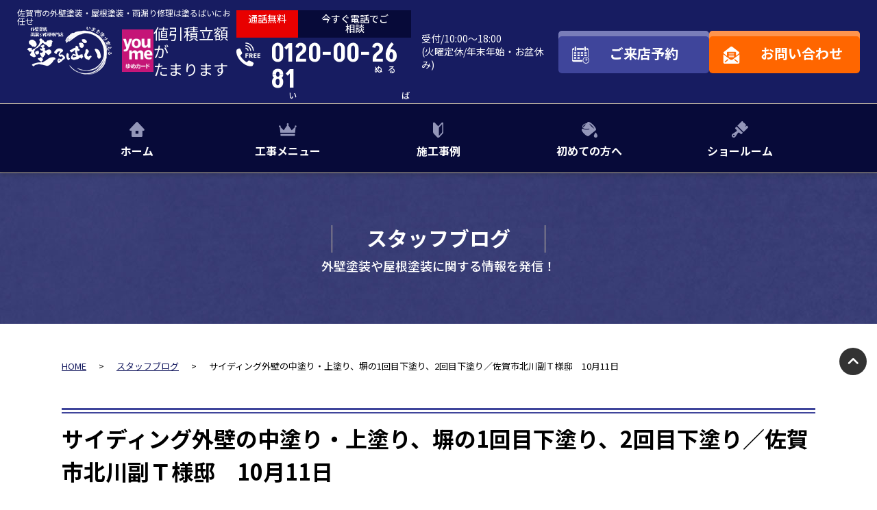

--- FILE ---
content_type: text/html; charset=UTF-8
request_url: https://saniken.com/blog/4240/
body_size: 15463
content:
<!DOCTYPE html>
<html lang="ja">
<head>
	<meta charset="UTF-8">
	<meta http-equiv="X-UA-Compatible" content="IE=edge" />
	<meta name="viewport" content="width=device-width" />
			<title>サイディング外壁の中塗り・上塗り、塀の1回目下塗り、2回目下塗り／佐賀市北川副Ｔ様邸　10月11日｜スタッフブログ｜佐賀市の外壁塗装・屋根塗装・雨漏り修理は塗るばいにお任せ</title>
		<meta name="description" content="スタッフブログ「サイディング外壁の中塗り・上塗り、塀の1回目下塗り、2回目下塗り／佐賀市北川副Ｔ様邸　10月11日」です。佐賀県佐賀市で外壁塗装、屋根塗装、雨漏り補修のことなら、外壁塗装＆屋根専門店の塗るばいへ。施工実績10,000件の地域No.1実績の高品質塗装で口コミ・評判が高い外壁塗装専門店。アパート・マンションの塗装もお任せ。" />
				<meta name="keywords" content="スタッフブログ,外壁塗装,屋根塗装,サイディング,屋根,防水工事,雨漏り,住宅塗装,屋根塗装,住宅リフォーム,佐賀市,佐賀県,塗るばい,サニー建設商事" />
			<meta name="format-detection" content="telephone=no" />
<link rel="icon" href="/favicon.ico">
<link rel="apple-touch-icon" href="/favicon.ico">
<link rel="apple-touch-icon-precomposed" href="/favicon.ico">
<!-- *** stylesheet *** -->
<link rel="stylesheet" href="https://saniken.com/cms/wp-content/themes/saniken.com/js/lightbox/css/lightbox.min.css" type="text/css" />
	<link rel="stylesheet" media="all" href="https://saniken.com/cms/wp-content/themes/saniken.com/style.css?1763450837" />
<link rel="stylesheet" href="https://saniken.com/cms/wp-content/themes/saniken.com/css/colorbox.css" type="text/css" />
<!-- *** javascript *** -->
<link rel="preconnect" href="https://fonts.googleapis.com">
<link rel="preconnect" href="https://fonts.gstatic.com" crossorigin>
<link href="https://fonts.googleapis.com/css2?family=Noto+Sans+JP:wght@400;500;700;900&family=Akshar:wght@600;700&family=Roboto:wght@500;700&display=swap" rel="stylesheet">
<meta name='robots' content='max-image-preview:large' />
<link rel='dns-prefetch' href='//cdnjs.cloudflare.com' />
<link rel='dns-prefetch' href='//use.fontawesome.com' />
<link rel="alternate" title="oEmbed (JSON)" type="application/json+oembed" href="https://saniken.com/wp-json/oembed/1.0/embed?url=https%3A%2F%2Fsaniken.com%2Fblog%2F4240%2F" />
<link rel="alternate" title="oEmbed (XML)" type="text/xml+oembed" href="https://saniken.com/wp-json/oembed/1.0/embed?url=https%3A%2F%2Fsaniken.com%2Fblog%2F4240%2F&#038;format=xml" />
<style id='wp-img-auto-sizes-contain-inline-css' type='text/css'>
img:is([sizes=auto i],[sizes^="auto," i]){contain-intrinsic-size:3000px 1500px}
/*# sourceURL=wp-img-auto-sizes-contain-inline-css */
</style>
<style id='wp-emoji-styles-inline-css' type='text/css'>

	img.wp-smiley, img.emoji {
		display: inline !important;
		border: none !important;
		box-shadow: none !important;
		height: 1em !important;
		width: 1em !important;
		margin: 0 0.07em !important;
		vertical-align: -0.1em !important;
		background: none !important;
		padding: 0 !important;
	}
/*# sourceURL=wp-emoji-styles-inline-css */
</style>
<style id='classic-theme-styles-inline-css' type='text/css'>
/*! This file is auto-generated */
.wp-block-button__link{color:#fff;background-color:#32373c;border-radius:9999px;box-shadow:none;text-decoration:none;padding:calc(.667em + 2px) calc(1.333em + 2px);font-size:1.125em}.wp-block-file__button{background:#32373c;color:#fff;text-decoration:none}
/*# sourceURL=/wp-includes/css/classic-themes.min.css */
</style>
<link rel='stylesheet' id='contact-form-7-css' href='https://saniken.com/cms/wp-content/plugins/contact-form-7/includes/css/styles.css?ver=6.1.3' type='text/css' media='all' />
<link rel='stylesheet' id='enq_my_css-css' href='https://saniken.com/cms/wp-content/plugins/pcb-client/css/common.css?ver=c5478c4a3c08309a65098739040eb16b' type='text/css' media='all' />
<link rel='stylesheet' id='responsive-lightbox-prettyphoto-css' href='https://saniken.com/cms/wp-content/plugins/responsive-lightbox/assets/prettyphoto/prettyPhoto.min.css?ver=3.1.6' type='text/css' media='all' />
<link rel='stylesheet' id='toc-screen-css' href='https://saniken.com/cms/wp-content/plugins/table-of-contents-plus/screen.min.css?ver=2411.1' type='text/css' media='all' />
<link rel='stylesheet' id='grw-public-main-css-css' href='https://saniken.com/cms/wp-content/plugins/widget-google-reviews/assets/css/public-main.css?ver=3.6.1' type='text/css' media='all' />
<link rel='stylesheet' id='colorbox-css' href='https://saniken.com/cms/wp-content/themes/saniken.com/css/colorbox.css' type='text/css' media='all' />
<link rel='stylesheet' id='wp-pagenavi-css' href='https://saniken.com/cms/wp-content/plugins/wp-pagenavi/pagenavi-css.css?ver=2.70' type='text/css' media='all' />
<link rel='stylesheet' id='font-awesome-official-css' href='https://use.fontawesome.com/releases/v6.4.0/css/all.css' type='text/css' media='all' integrity="sha384-iw3OoTErCYJJB9mCa8LNS2hbsQ7M3C0EpIsO/H5+EGAkPGc6rk+V8i04oW/K5xq0" crossorigin="anonymous" />
<link rel='stylesheet' id='jquery-ui-smoothness-css' href='https://saniken.com/cms/wp-content/plugins/contact-form-7/includes/js/jquery-ui/themes/smoothness/jquery-ui.min.css?ver=1.12.1' type='text/css' media='screen' />
<link rel='stylesheet' id='font-awesome-official-v4shim-css' href='https://use.fontawesome.com/releases/v6.4.0/css/v4-shims.css' type='text/css' media='all' integrity="sha384-TjXU13dTMPo+5ZlOUI1IGXvpmajjoetPqbUJqTx+uZ1bGwylKHNEItuVe/mg/H6l" crossorigin="anonymous" />
<script type="text/javascript" src="//cdnjs.cloudflare.com/ajax/libs/jquery/3.6.0/jquery.min.js?ver=3.6.0" id="jquery-js"></script>
<script type="text/javascript" id="ajax-script-js-extra">
/* <![CDATA[ */
var localize = {"ajax_url":"https://saniken.com/cms/wp-admin/admin-ajax.php","action":"create_ajax_html"};
//# sourceURL=ajax-script-js-extra
/* ]]> */
</script>
<script type="text/javascript" src="https://saniken.com/cms/wp-content/plugins/pcb-client/js/select-taxonomy.js" id="ajax-script-js"></script>
<script type="text/javascript" src="https://saniken.com/cms/wp-content/plugins/responsive-lightbox/assets/prettyphoto/jquery.prettyPhoto.min.js?ver=3.1.6" id="responsive-lightbox-prettyphoto-js"></script>
<script type="text/javascript" src="https://saniken.com/cms/wp-includes/js/underscore.min.js?ver=1.13.7" id="underscore-js"></script>
<script type="text/javascript" src="https://saniken.com/cms/wp-content/plugins/responsive-lightbox/assets/infinitescroll/infinite-scroll.pkgd.min.js?ver=4.0.1" id="responsive-lightbox-infinite-scroll-js"></script>
<script type="text/javascript" id="responsive-lightbox-js-before">
/* <![CDATA[ */
var rlArgs = {"script":"prettyphoto","selector":"lightbox","customEvents":"","activeGalleries":true,"animationSpeed":"normal","slideshow":false,"slideshowDelay":5000,"slideshowAutoplay":false,"opacity":"0.75","showTitle":true,"allowResize":true,"allowExpand":true,"width":1920,"height":1080,"separator":"\/","theme":"pp_default","horizontalPadding":20,"hideFlash":false,"wmode":"opaque","videoAutoplay":false,"modal":false,"deeplinking":false,"overlayGallery":true,"keyboardShortcuts":true,"social":false,"woocommerce_gallery":false,"ajaxurl":"https:\/\/saniken.com\/cms\/wp-admin\/admin-ajax.php","nonce":"1f2530e25e","preview":false,"postId":4240,"scriptExtension":false};

//# sourceURL=responsive-lightbox-js-before
/* ]]> */
</script>
<script type="text/javascript" src="https://saniken.com/cms/wp-content/plugins/responsive-lightbox/js/front.js?ver=2.5.3" id="responsive-lightbox-js"></script>
<script type="text/javascript" defer="defer" src="https://saniken.com/cms/wp-content/plugins/widget-google-reviews/assets/js/public-main.js?ver=3.6.1" id="grw-public-main-js-js"></script>
<script type="text/javascript" src="https://saniken.com/cms/wp-content/themes/saniken.com/js/jquery.colorbox.js?ver=1.6.3" id="colorbox-js"></script>
<link rel="https://api.w.org/" href="https://saniken.com/wp-json/" /><link rel="canonical" href="https://saniken.com/blog/4240/" />
<script src="https://yubinbango.github.io/yubinbango/yubinbango.js" charset="UTF-8"></script>
<script src="https://saniken.com/cms/wp-content/themes/saniken.com/js/lightbox/js/lightbox.min.js"></script>
<script src="https://saniken.com/cms/wp-content/themes/saniken.com/js/jquery.colorbox.js"></script>
<!-- Google Tag Manager -->
<script>(function(w,d,s,l,i){w[l]=w[l]||[];w[l].push({'gtm.start':
new Date().getTime(),event:'gtm.js'});var f=d.getElementsByTagName(s)[0],
j=d.createElement(s),dl=l!='dataLayer'?'&l='+l:'';j.async=true;j.src=
'https://www.googletagmanager.com/gtm.js?id='+i+dl;f.parentNode.insertBefore(j,f);
})(window,document,'script','dataLayer','GTM-NG3JMSV');</script>
<!-- End Google Tag Manager -->	<style id='global-styles-inline-css' type='text/css'>
:root{--wp--preset--aspect-ratio--square: 1;--wp--preset--aspect-ratio--4-3: 4/3;--wp--preset--aspect-ratio--3-4: 3/4;--wp--preset--aspect-ratio--3-2: 3/2;--wp--preset--aspect-ratio--2-3: 2/3;--wp--preset--aspect-ratio--16-9: 16/9;--wp--preset--aspect-ratio--9-16: 9/16;--wp--preset--color--black: #000000;--wp--preset--color--cyan-bluish-gray: #abb8c3;--wp--preset--color--white: #ffffff;--wp--preset--color--pale-pink: #f78da7;--wp--preset--color--vivid-red: #cf2e2e;--wp--preset--color--luminous-vivid-orange: #ff6900;--wp--preset--color--luminous-vivid-amber: #fcb900;--wp--preset--color--light-green-cyan: #7bdcb5;--wp--preset--color--vivid-green-cyan: #00d084;--wp--preset--color--pale-cyan-blue: #8ed1fc;--wp--preset--color--vivid-cyan-blue: #0693e3;--wp--preset--color--vivid-purple: #9b51e0;--wp--preset--gradient--vivid-cyan-blue-to-vivid-purple: linear-gradient(135deg,rgb(6,147,227) 0%,rgb(155,81,224) 100%);--wp--preset--gradient--light-green-cyan-to-vivid-green-cyan: linear-gradient(135deg,rgb(122,220,180) 0%,rgb(0,208,130) 100%);--wp--preset--gradient--luminous-vivid-amber-to-luminous-vivid-orange: linear-gradient(135deg,rgb(252,185,0) 0%,rgb(255,105,0) 100%);--wp--preset--gradient--luminous-vivid-orange-to-vivid-red: linear-gradient(135deg,rgb(255,105,0) 0%,rgb(207,46,46) 100%);--wp--preset--gradient--very-light-gray-to-cyan-bluish-gray: linear-gradient(135deg,rgb(238,238,238) 0%,rgb(169,184,195) 100%);--wp--preset--gradient--cool-to-warm-spectrum: linear-gradient(135deg,rgb(74,234,220) 0%,rgb(151,120,209) 20%,rgb(207,42,186) 40%,rgb(238,44,130) 60%,rgb(251,105,98) 80%,rgb(254,248,76) 100%);--wp--preset--gradient--blush-light-purple: linear-gradient(135deg,rgb(255,206,236) 0%,rgb(152,150,240) 100%);--wp--preset--gradient--blush-bordeaux: linear-gradient(135deg,rgb(254,205,165) 0%,rgb(254,45,45) 50%,rgb(107,0,62) 100%);--wp--preset--gradient--luminous-dusk: linear-gradient(135deg,rgb(255,203,112) 0%,rgb(199,81,192) 50%,rgb(65,88,208) 100%);--wp--preset--gradient--pale-ocean: linear-gradient(135deg,rgb(255,245,203) 0%,rgb(182,227,212) 50%,rgb(51,167,181) 100%);--wp--preset--gradient--electric-grass: linear-gradient(135deg,rgb(202,248,128) 0%,rgb(113,206,126) 100%);--wp--preset--gradient--midnight: linear-gradient(135deg,rgb(2,3,129) 0%,rgb(40,116,252) 100%);--wp--preset--font-size--small: 13px;--wp--preset--font-size--medium: 20px;--wp--preset--font-size--large: 36px;--wp--preset--font-size--x-large: 42px;--wp--preset--spacing--20: 0.44rem;--wp--preset--spacing--30: 0.67rem;--wp--preset--spacing--40: 1rem;--wp--preset--spacing--50: 1.5rem;--wp--preset--spacing--60: 2.25rem;--wp--preset--spacing--70: 3.38rem;--wp--preset--spacing--80: 5.06rem;--wp--preset--shadow--natural: 6px 6px 9px rgba(0, 0, 0, 0.2);--wp--preset--shadow--deep: 12px 12px 50px rgba(0, 0, 0, 0.4);--wp--preset--shadow--sharp: 6px 6px 0px rgba(0, 0, 0, 0.2);--wp--preset--shadow--outlined: 6px 6px 0px -3px rgb(255, 255, 255), 6px 6px rgb(0, 0, 0);--wp--preset--shadow--crisp: 6px 6px 0px rgb(0, 0, 0);}:where(.is-layout-flex){gap: 0.5em;}:where(.is-layout-grid){gap: 0.5em;}body .is-layout-flex{display: flex;}.is-layout-flex{flex-wrap: wrap;align-items: center;}.is-layout-flex > :is(*, div){margin: 0;}body .is-layout-grid{display: grid;}.is-layout-grid > :is(*, div){margin: 0;}:where(.wp-block-columns.is-layout-flex){gap: 2em;}:where(.wp-block-columns.is-layout-grid){gap: 2em;}:where(.wp-block-post-template.is-layout-flex){gap: 1.25em;}:where(.wp-block-post-template.is-layout-grid){gap: 1.25em;}.has-black-color{color: var(--wp--preset--color--black) !important;}.has-cyan-bluish-gray-color{color: var(--wp--preset--color--cyan-bluish-gray) !important;}.has-white-color{color: var(--wp--preset--color--white) !important;}.has-pale-pink-color{color: var(--wp--preset--color--pale-pink) !important;}.has-vivid-red-color{color: var(--wp--preset--color--vivid-red) !important;}.has-luminous-vivid-orange-color{color: var(--wp--preset--color--luminous-vivid-orange) !important;}.has-luminous-vivid-amber-color{color: var(--wp--preset--color--luminous-vivid-amber) !important;}.has-light-green-cyan-color{color: var(--wp--preset--color--light-green-cyan) !important;}.has-vivid-green-cyan-color{color: var(--wp--preset--color--vivid-green-cyan) !important;}.has-pale-cyan-blue-color{color: var(--wp--preset--color--pale-cyan-blue) !important;}.has-vivid-cyan-blue-color{color: var(--wp--preset--color--vivid-cyan-blue) !important;}.has-vivid-purple-color{color: var(--wp--preset--color--vivid-purple) !important;}.has-black-background-color{background-color: var(--wp--preset--color--black) !important;}.has-cyan-bluish-gray-background-color{background-color: var(--wp--preset--color--cyan-bluish-gray) !important;}.has-white-background-color{background-color: var(--wp--preset--color--white) !important;}.has-pale-pink-background-color{background-color: var(--wp--preset--color--pale-pink) !important;}.has-vivid-red-background-color{background-color: var(--wp--preset--color--vivid-red) !important;}.has-luminous-vivid-orange-background-color{background-color: var(--wp--preset--color--luminous-vivid-orange) !important;}.has-luminous-vivid-amber-background-color{background-color: var(--wp--preset--color--luminous-vivid-amber) !important;}.has-light-green-cyan-background-color{background-color: var(--wp--preset--color--light-green-cyan) !important;}.has-vivid-green-cyan-background-color{background-color: var(--wp--preset--color--vivid-green-cyan) !important;}.has-pale-cyan-blue-background-color{background-color: var(--wp--preset--color--pale-cyan-blue) !important;}.has-vivid-cyan-blue-background-color{background-color: var(--wp--preset--color--vivid-cyan-blue) !important;}.has-vivid-purple-background-color{background-color: var(--wp--preset--color--vivid-purple) !important;}.has-black-border-color{border-color: var(--wp--preset--color--black) !important;}.has-cyan-bluish-gray-border-color{border-color: var(--wp--preset--color--cyan-bluish-gray) !important;}.has-white-border-color{border-color: var(--wp--preset--color--white) !important;}.has-pale-pink-border-color{border-color: var(--wp--preset--color--pale-pink) !important;}.has-vivid-red-border-color{border-color: var(--wp--preset--color--vivid-red) !important;}.has-luminous-vivid-orange-border-color{border-color: var(--wp--preset--color--luminous-vivid-orange) !important;}.has-luminous-vivid-amber-border-color{border-color: var(--wp--preset--color--luminous-vivid-amber) !important;}.has-light-green-cyan-border-color{border-color: var(--wp--preset--color--light-green-cyan) !important;}.has-vivid-green-cyan-border-color{border-color: var(--wp--preset--color--vivid-green-cyan) !important;}.has-pale-cyan-blue-border-color{border-color: var(--wp--preset--color--pale-cyan-blue) !important;}.has-vivid-cyan-blue-border-color{border-color: var(--wp--preset--color--vivid-cyan-blue) !important;}.has-vivid-purple-border-color{border-color: var(--wp--preset--color--vivid-purple) !important;}.has-vivid-cyan-blue-to-vivid-purple-gradient-background{background: var(--wp--preset--gradient--vivid-cyan-blue-to-vivid-purple) !important;}.has-light-green-cyan-to-vivid-green-cyan-gradient-background{background: var(--wp--preset--gradient--light-green-cyan-to-vivid-green-cyan) !important;}.has-luminous-vivid-amber-to-luminous-vivid-orange-gradient-background{background: var(--wp--preset--gradient--luminous-vivid-amber-to-luminous-vivid-orange) !important;}.has-luminous-vivid-orange-to-vivid-red-gradient-background{background: var(--wp--preset--gradient--luminous-vivid-orange-to-vivid-red) !important;}.has-very-light-gray-to-cyan-bluish-gray-gradient-background{background: var(--wp--preset--gradient--very-light-gray-to-cyan-bluish-gray) !important;}.has-cool-to-warm-spectrum-gradient-background{background: var(--wp--preset--gradient--cool-to-warm-spectrum) !important;}.has-blush-light-purple-gradient-background{background: var(--wp--preset--gradient--blush-light-purple) !important;}.has-blush-bordeaux-gradient-background{background: var(--wp--preset--gradient--blush-bordeaux) !important;}.has-luminous-dusk-gradient-background{background: var(--wp--preset--gradient--luminous-dusk) !important;}.has-pale-ocean-gradient-background{background: var(--wp--preset--gradient--pale-ocean) !important;}.has-electric-grass-gradient-background{background: var(--wp--preset--gradient--electric-grass) !important;}.has-midnight-gradient-background{background: var(--wp--preset--gradient--midnight) !important;}.has-small-font-size{font-size: var(--wp--preset--font-size--small) !important;}.has-medium-font-size{font-size: var(--wp--preset--font-size--medium) !important;}.has-large-font-size{font-size: var(--wp--preset--font-size--large) !important;}.has-x-large-font-size{font-size: var(--wp--preset--font-size--x-large) !important;}
/*# sourceURL=global-styles-inline-css */
</style>
</head>
<body data-rsssl=1 id="blog" class="post">
<!-- Google Tag Manager (noscript) -->
<noscript><iframe src="https://www.googletagmanager.com/ns.html?id=GTM-NG3JMSV"
height="0" width="0" style="display:none;visibility:hidden"></iframe></noscript>
<!-- End Google Tag Manager (noscript) -->
<header id="header">
	<div class="full flex">

			<div class="logo">
									<span class="htxt">佐賀市の外壁塗装・屋根塗装・雨漏り修理は塗るばいにお任せ</span>
								<div class="logoYoume flex">
					<a href="https://saniken.com/"><img src="https://saniken.com/cms/wp-content/uploads/2024/03/logo.png" alt="外壁塗装＆雨漏り修理専門店 塗るばい"></a>
					<div class="youmeCard">
						<figure><img src="https://saniken.com/cms/wp-content/themes/saniken.com/img/youme.png" alt="youmeカード"></figure>
						<p>値引積立額が<br>たまります</p>
					</div>
				</div>
			</div>
		
	
		<div class="headerContact flex">
			<div class="tel flex">
				<div>
					<p>
						<span>通話無料</span>
						<span>今すぐ電話でご相談</span>
					</p>
					<p>0120-00-<span data-ruby='ぬ'>2</span><span data-ruby='る'>6</span><span data-ruby='ば'>8</span><span data-ruby='い'>1</span></p>
				</div>
				<div>
					<p>受付/10:00～18:00<br>(火曜定休/年末年始・お盆休み)</p>
				</div>
			</div>
			<div class="contactBtns">
				<a class="showroom" href="https://saniken.com/showroom/">
					<span>ご来店予約</span>
				</a>
				<a class="contact" href="https://saniken.com/contact/">
					<span>お問い合わせ</span>
				</a>
			</div>
		</div>
			</div>

	    <nav id="gNav">
        <ul class="inner">
            <li class="gnav-item"><a href="https://saniken.com/">ホーム</a></li>
            <!--<li class="gnav-item"><a href="https://saniken.com/reason/">選ばれる理由</a></li>-->
            <li class="gnav-item"><a href="https://saniken.com/menu/">工事メニュー</a>
                                    <ul>
                                                                                                                <li><a href="https://saniken.com/menu/#packWall">外壁塗装工事プラン</a></li>
                                                                                                                                            <li><a href="https://saniken.com/menu/#packRoof">屋根塗装工事プラン</a></li>
                                                                                                                                            <li><a href="https://saniken.com/menu/#packOther">その他の工事プラン</a></li>
                                                                            <li><a href="https://saniken.com/menu/#small">小工事・雨漏り補修工事</a></li>
                    </ul>
                            </li>
            <li class="gnav-item"><a href="https://saniken.com/works/">施工事例</a></li>
            <!--<li class="gnav-item"><a href="https://saniken.com/voice/">お客様の声</a></li>
            <li class="gnav-item"><a href="https://saniken.com/corporate/">会社案内</a></li>-->
            <li class="gnav-item"><a href="https://saniken.com/first/">初めての方へ</a></li>
            <li class="gnav-item"><a href="https://saniken.com/showroom/">ショールーム</a></li>
        </ul>
    </nav>
</header>


		<div id="cornerName">
	<div class="inner">
				<div class="title">スタッフブログ</div>
		<p>外壁塗装や屋根塗装に関する情報を発信！</p>
		</div>
</div>
<div id="breadcrumbs" class="breadcrumbs" typeof="BreadcrumbList" vocab="https://schema.org/">
			<div class="inner">
			<!-- Breadcrumb NavXT 7.4.1 -->
<span property="itemListElement" typeof="ListItem"><a property="item" typeof="WebPage" title="Go to 佐賀市の外壁塗装・屋根塗装・雨漏り修理は塗るばいにお任せ." href="https://saniken.com" class="home" ><span property="name">HOME</span></a><meta property="position" content="1"></span> &gt; <span property="itemListElement" typeof="ListItem"><a property="item" typeof="WebPage" title="スタッフブログへ移動する" href="https://saniken.com/blog/" class="archive post-blog-archive" ><span property="name">スタッフブログ</span></a><meta property="position" content="2"></span> &gt; <span property="itemListElement" typeof="ListItem"><span property="name" class="post post-blog current-item">サイディング外壁の中塗り・上塗り、塀の1回目下塗り、2回目下塗り／佐賀市北川副Ｔ様邸　10月11日</span><meta property="url" content="https://saniken.com/blog/4240/"><meta property="position" content="3"></span>		</div>
	</div>
<div id="contents">
	<main id="main" class="main">
		<!-- /header.php ヘッダー --><!-- single.php シングルページテンプレート -->
<div class="inner pt0">
                        <article class="single-content">
                <h1 class="tl04">サイディング外壁の中塗り・上塗り、塀の1回目下塗り、2回目下塗り／佐賀市北川副Ｔ様邸　10月11日</h1>
                <div class="infoBox">
                    <p class="time">2022.11.30</p>
                                                                <p class="cat-item">
                            <i class="fa-regular fa-folder-open"></i><a href="https://saniken.com/blog/blog_tax/%e6%96%bd%e5%b7%a5%e6%97%a5%e8%a8%98/">施工日記</a>                        </p>
                                    </div>
                                                                    <div class="wysiwyg"><div id="toc_container" class="no_bullets"><p class="toc_title">目次</p><ul class="toc_list"><li><a href="#i">はじめに</a></li><li><a href="#i-2">雨樋の塗装</a></li><li><a href="#i-3">サイディング外壁の中塗り</a></li><li><a href="#i-4">サイディング外壁の上塗り</a></li><li><a href="#1">塀・門の1回目下塗り</a></li><li><a href="#2">塀・門の2回目下塗り</a></li><li><a href="#i-5">塗装できる塀と塗装できない塀</a></li><li><a href="#i-6">診断・お見積もりはサニー建設商事へ</a></li><li><a href="#i-7">弊社の無料外壁診断について知りたい方はこちら</a></li></ul></div>
<h2><span id="i">はじめに</span></h2>
<p>こんにちは。</p>
<p>「塗るばい」でお馴染みの佐賀県佐賀市の外壁塗装・屋根塗装専門の工務店「サニー建設商事」です。</p>
<p>本日は、佐賀市北川副Ｔ様邸の10月11日の施工の様子を紹介していきます。</p>
<p>今回は、サイディング外壁の中塗り・上塗り、塀の1回目下塗り、2回目下塗りを行いました。</p>
<p>&nbsp;</p>
<p><span style="color: #ff6600;"><strong>弊社の無料外壁診断について知りたい方はこちらの記事をクリック！</strong></span></p>
<p><a href="https://saniken.com/diagnosis/">https://saniken.com/diagnosis/</a></p>
<p>&nbsp;</p>
<h2><span id="i-2">雨樋の塗装</span></h2>
<p>まずは、雨樋の塗装を行います。</p>
<p>下の写真のように、ローラーを使って丁寧に塗装していきます。</p>
<p><img decoding="async" src="/uploads/11990a63bc38c56663ac7d038de4c183-e1669193625417.webp" alt="佐賀市　外壁塗装　サニー建設商事　塗るばい　北川副町　光法　2022年10月11日　雨樋　2回目塗装" /></p>
<p>&nbsp;</p>
<h2><span id="i-3">サイディング外壁の中塗り</span></h2>
<p>次に、サイディング外壁の中塗りを行います。</p>
<p>下の写真のように、ローラーを使って丁寧に塗装していきます。</p>
<p>中塗りからは、希望のお色味に合わせて塗装していきます。</p>
<p><img decoding="async" src="/uploads/b22d0a15d4ae453e3064b8871fae3e2f-e1669193602533.webp" alt="佐賀市　外壁塗装　サニー建設商事　塗るばい　北川副町　光法　2022年10月11日　外壁　中塗り" /></p>
<p>&nbsp;</p>
<h2><span id="i-4">サイディング外壁の上塗り</span></h2>
<p>次に、サイディング外壁の上塗りを行います。</p>
<p>外壁は、下塗り・中塗り・上塗りの3回塗りを行います。</p>
<p>下の写真のように3回塗りを行うことで、綺麗な状態に戻します。</p>
<p><img decoding="async" src="/uploads/61a46a42cbb787cc8a113e0cc8b4d2c4-e1669193645423.webp" alt="佐賀市　外壁塗装　サニー建設商事　塗るばい　北川副町　光法　2022年10月11日　外壁　上塗り" /></p>
<p>&nbsp;</p>
<h2><span id="1">塀・門の1回目下塗り</span></h2>
<p>次に、塀・門の1回目下塗りを行います。</p>
<p>塀は、外壁や屋根と同じように、下塗り・中塗り・上塗りの3回塗りを行います。</p>
<p>ただし、劣化の状態によっては4回塗りを行います。</p>
<p><img decoding="async" src="/uploads/6442f24de573cb42d8b5a7c6fa160205.webp" alt="佐賀市　外壁塗装　サニー建設商事　塗るばい　北川副町　光法　2022年10月11日　塀　門　下塗り" /></p>
<p>&nbsp;</p>
<h2><span id="2">塀・門の2回目下塗り</span></h2>
<p>次に、塀・門の2回目の下塗りを行います。</p>
<p>今回のお客様の塀は劣化が進んでいたため、下塗りを2回行いました。</p>
<p><img decoding="async" src="/uploads/28f4fb93f9c32d15d02ace66449bff71.webp" alt="佐賀市　外壁塗装　サニー建設商事　塗るばい　北川副町　光法　2022年10月11日　塀・門　下塗り" /></p>
<p>&nbsp;</p>
<h2><span id="i-5">塗装できる塀と塗装できない塀</span></h2>
<p>一言で「塀」と言っても、その種類はたくさんあります。</p>
<p>&nbsp;</p>
<p>中でも、「化粧ブロック」という種類の塀は、もとから塗装が不要なデザインなので、<span style="text-decoration: underline;"><strong>塗装ができない、というよりは塗装しない方がいいです。</strong></span>塗装をするとかえって建築材を傷つけてしまったり、再度塗装をする必要が出てきたりします。</p>
<p>&nbsp;</p>
<p>ご自分のお宅の塀が塗装が必要かどうか分からない方は、地元の信頼できる塗装業者に聞いてみることをお勧めします。</p>
<p>&nbsp;</p>
<p>【関連動画】</p>
<p><iframe title="塀塗装は必要ないって本当？" width="500" height="281" src="https://www.youtube.com/embed/9K1XjGFwZFk?feature=oembed" frameborder="0" allow="accelerometer; autoplay; clipboard-write; encrypted-media; gyroscope; picture-in-picture; web-share" referrerpolicy="strict-origin-when-cross-origin" allowfullscreen></iframe></p>
<p>&nbsp;</p>
<p>今回の作業はこれにて終了です。</p>
<h2><span id="i-6">診断・お見積もりはサニー建設商事へ</span></h2>
<p>今回は、佐賀市北川副Ｔ様邸の施工の様子を紹介しました。</p>
<p>弊社では、無料外壁診断を行っております。</p>
<p>外壁や屋根、その他の付帯部の劣化が気になっている方は、ぜひお問い合わせください。</p>
<p>以上、佐賀市の外壁塗装・屋根塗装専門の工務店「サニー建設商事」でした。</p>
<p>&nbsp;</p>
<h2><span id="i-7"><span style="color: #ff6600;"><strong>弊社の無料外壁診断について知りたい方はこちら</strong></span></span></h2>
<p><a href="https://saniken.com/diagnosis/">https://saniken.com/diagnosis/</a></p>
</div>


                				

            </article>
            				<div class="pagenavi">
			<ul class="naviUl clearfix">
												<li class="next"><a href="https://saniken.com/blog/4242/" rel="next">next</a></li>
				<li class="list"><a href="https://saniken.com/blog/" title="スタッフブログ一覧">記事一覧</a></li>
												<li class="prev"><a href="https://saniken.com/blog/4238/" rel="prev">back</a></li>
			</ul>
		</div>
	            </div>
<!-- contactForm.php -->
<div id="form" class="contactForm bgStripe02">
    <div class="inner">
        <h2><img class="imgLayer" src="https://saniken.com/cms/wp-content/themes/saniken.com/img/img_diagnosis_free.png" alt="診断無料">お問い合わせ</h2>
        <div class="inBox">
            <p>お見積り依頼・診断無料!!　お気軽にお問い合わせください。</p>
        
<div class="wpcf7 no-js" id="wpcf7-f1091-o1" lang="ja" dir="ltr" data-wpcf7-id="1091">
<div class="screen-reader-response"><p role="status" aria-live="polite" aria-atomic="true"></p> <ul></ul></div>
<form action="/blog/4240/#wpcf7-f1091-o1" method="post" class="wpcf7-form init" aria-label="コンタクトフォーム" novalidate="novalidate" data-status="init">
<fieldset class="hidden-fields-container"><input type="hidden" name="_wpcf7" value="1091" /><input type="hidden" name="_wpcf7_version" value="6.1.3" /><input type="hidden" name="_wpcf7_locale" value="ja" /><input type="hidden" name="_wpcf7_unit_tag" value="wpcf7-f1091-o1" /><input type="hidden" name="_wpcf7_container_post" value="0" /><input type="hidden" name="_wpcf7_posted_data_hash" value="" />
</fieldset>
<div class="formBox h-adr">
<span class="p-country-name" style="display:none;">Japan</span>
    <table>
        <tr>
            <th>希望内容<span>必須</span></th>
            <td><span class="wpcf7-form-control-wrap" data-name="your-content"><span class="wpcf7-form-control wpcf7-checkbox wpcf7-validates-as-required"><span class="wpcf7-list-item first"><label><input type="checkbox" name="your-content[]" value="外壁屋根診断" /><span class="wpcf7-list-item-label">外壁屋根診断</span></label></span><span class="wpcf7-list-item"><label><input type="checkbox" name="your-content[]" value="雨漏り診断" /><span class="wpcf7-list-item-label">雨漏り診断</span></label></span><span class="wpcf7-list-item"><label><input type="checkbox" name="your-content[]" value="お見積り依頼" /><span class="wpcf7-list-item-label">お見積り依頼</span></label></span><span class="wpcf7-list-item last"><label><input type="checkbox" name="your-content[]" value="その他" /><span class="wpcf7-list-item-label">その他</span></label></span></span></span></td>
        </tr>
        <tr>
            <th>お名前<span>必須</span></th>
            <td><span class="wpcf7-form-control-wrap" data-name="your-name"><input size="40" maxlength="400" class="wpcf7-form-control wpcf7-text wpcf7-validates-as-required" aria-required="true" aria-invalid="false" placeholder="例：山田　太郎" value="" type="text" name="your-name" /></span></td>
        </tr>
        <tr>
            <th>電話番号<span>必須</span></th>
            <td><span class="wpcf7-form-control-wrap" data-name="your-tel"><input size="40" maxlength="400" class="wpcf7-form-control wpcf7-text wpcf7-validates-as-required" aria-required="true" aria-invalid="false" placeholder="例：090-1234-5678" value="" type="text" name="your-tel" /></span></td>
        </tr>
    </table>
<p class="txtPrivacy"><strong>個人情報のお取扱いについて</strong><a href="/privacy/" target="_blank">個人情報のお取扱いに関する詳細はこちらをご覧下さい</a></p>
    <div class="submit">
        <input class="wpcf7-form-control wpcf7-submit has-spinner" type="submit" value="まずは無料依頼する" />
    </div>
</div><p style="display: none !important;" class="akismet-fields-container" data-prefix="_wpcf7_ak_"><label>&#916;<textarea name="_wpcf7_ak_hp_textarea" cols="45" rows="8" maxlength="100"></textarea></label><input type="hidden" id="ak_js_1" name="_wpcf7_ak_js" value="175"/><script>document.getElementById( "ak_js_1" ).setAttribute( "value", ( new Date() ).getTime() );</script></p><div class="wpcf7-response-output" aria-hidden="true"></div>
</form>
</div>
        </div>
    </div>
    <script>
    document.addEventListener( 'wpcf7mailsent', function( event ) {
        location = 'https://saniken.com/contact/cmp/';
    }, false );
    </script>

</div>
<!-- /contactForm.php -->
<!-- diagnosisBanners.php -->
<div class="diagnosisBanners">
    <div class="inner">
        <ul>
            <li class="diagnosisBanner"><a href="https://saniken.com/diagnosis/"><h2><b class="ico">無料</b><span>外</span><span>壁</span><span>診</span><span>断</span></h2>
            <div class="inBox"><p>プロによる<strong class="notice-r">正しい診断</strong>で<br><strong class="notice-r">適正価格</strong>のご提案をします！</p>
            <img src="https://saniken.com/cms/wp-content/themes/saniken.com/img/img_diagnosisBanner.jpg" alt=""></div></a></li>
            <li class="rainleakingBanner"><a href="https://saniken.com/rainleaking/"><h2><b class="ico">無料</b><span>屋</span><span>根</span><span>診</span><span>断</span></h2>
            <div class="inBox"><p>気になる<strong class="notice-r">雨漏り</strong>の原因を<br><strong class="notice-r">迅速</strong>に突き止めます！</p>
            <img src="https://saniken.com/cms/wp-content/themes/saniken.com/img/img_rainleakingBanner.jpg" alt=""></div></a></li>
        </ul>
    </div>
</div>
<!-- /diagnosisBanners.php --><!-- contactBoxUpper.php -->
<div class="contactBoxUpper bgStripe01">
	<div class="inner">
		<p>塗装に関するお困りごとが<br class="spblock">ございましたら、<br>お気軽にお問い合わせください!</p><small>専門資格を保有したスタッフが<br class="spblock">丁寧にお答えします。</small>
		<div class="contactBoxUpperSub">
			<img src="https://saniken.com/cms/wp-content/themes/saniken.com/img/img_ceo.png" class="imgLayer">	
			<span>塗るばい（株式会社サニー建設商事）<br>
				<b>代表取締役社長　中津隈　裕</b></span>
		</div>
	</div>
</div>
<!-- /contactBoxUpper.php --><!-- contactBox.php -->
<div class="contactBox">
    <div class="inner flex">
                    <!-- tel.php -->
<div class="tel flex">
    <div>
        <p>
            <span>通話無料</span>
            <span>今すぐ電話でご相談</span>
        </p>
        <p>0120-00-<span data-ruby='ぬ'>2</span><span data-ruby='る'>6</span><span data-ruby='ば'>8</span><span data-ruby='い'>1</span></p>
    </div>
    <div>
        <p>受付/10:00～18:00<br class="spcut">(火曜定休/年末年始・お盆休み)</p>
    </div>
</div>
<!-- /tel.php -->                <div class="contactBtns">
            <a class="showroom" href="https://saniken.com/showroom/">
                <span>ご来店予約</span>
            </a>
            <a class="contact" href="https://saniken.com/contact/">
                <span>お問い合わせ</span>
            </a>
                    </div>
    </div>    
</div>
<!-- /contactBox.php --><!-- /single.php アーカイブページテンプレート -->
<!-- footer.php フッター -->
</main>
<!--/#main-->
</div>
<!--/#contents-->
<footer>
				<div class="inner">
			<nav class="ftrNav">
				<ul>
					<li><a href="https://saniken.com/">トップページ</a></li>
					<li><a href="https://saniken.com/corporate/">会社概要</a></li>
					<li><a href="https://saniken.com/first/">初めての方へ</a></li>
					<li><a href="https://saniken.com/reason/">選ばれる理由</a></li>
					<li><a href="https://saniken.com/staff/">スタッフ紹介</a></li>
					<li><a href="https://saniken.com/showroom/">ショールーム紹介</a></li>
					<li><a href="https://saniken.com/tosu/">鳥栖市</a></li>
					<li><a href="https://saniken.com/contact/">お問い合わせ</a></li>
				</ul>
				<ul>
					<li><a href="https://saniken.com/menu/#wall">外壁塗装メニュー</a>
						<ul>
																<li>
										<a href="https://saniken.com/menu/wall01/">
											シリコンプラン										</a>
									</li>
																<li>
										<a href="https://saniken.com/menu/wall02/">
											ラジカルプラン										</a>
									</li>
																<li>
										<a href="https://saniken.com/menu/wall03/">
											フッ素プラン										</a>
									</li>
																<li>
										<a href="https://saniken.com/menu/wall04/">
											無機プラン										</a>
									</li>
													</ul>
					</li>
				</ul>
				<ul>
					<li><a href="https://saniken.com/menu/#roof">屋根塗装メニュー</a>
						<ul>
																<li>
										<a href="https://saniken.com/menu/roof01/">
											シリコンプラン										</a>
									</li>
																<li>
										<a href="https://saniken.com/menu/roof02/">
											ラジカルプラン										</a>
									</li>
																<li>
										<a href="https://saniken.com/menu/roof03/">
											フッ素プラン										</a>
									</li>
													</ul>
					</li>
					<li><a href="https://saniken.com/menu/rcover/">屋根カバープラン</a></li>
					<li><a href="https://saniken.com/menu/roofing/">屋根葺き替プラン</a></li>
					<li><a href="https://saniken.com/menu/wpack/">外壁屋根Wプラン</a></li>
				</ul>
				<ul>
					<li><a href="https://saniken.com/rainleaking/">雨漏り診断</a></li>
					<li><a href="https://saniken.com/diagnosis/">屋根・外壁診断</a></li>
					<li><a href="https://saniken.com/works/">施工事例</a></li>
					<li><a href="https://saniken.com/voice/">お客様の声</a></li>
					<li><a href="https://saniken.com/blog/">スタッフブログ</a></li>
					<li><a href="https://saniken.com/colorsimulation/">カラーシュミレーション</a></li>
				</ul>
				<ul>
					<li><a href="https://saniken.com/privacy/">プライバシーポリシー</a></li>
				</ul>
			</nav>
		</div>
		<!-- snsBanners.php -->
<div class="snsBanners">
    <ul class="inner">
    <li><a href="https://www.instagram.com/nurubai_sunny/" target="_blank"><img src="https://saniken.com/cms/wp-content/themes/saniken.com/img/bnr_instagram.png" alt="株式会社サニー建設商事公式Instagram"></a></li>    <li><a href="https://www.youtube.com/channel/UC4dSqZgrswJgu3nKmCkUY2Q" target="_blank"><img src="https://saniken.com/cms/wp-content/themes/saniken.com/img/bnr_youtube.png" alt="株式会社サニー建設商事公式YouTubeチャネル"></a></li>    <li><a href="https://line.me/R/ti/p/%40evg1293t" target="_blank"><img src="https://saniken.com/cms/wp-content/themes/saniken.com/img/bnr_line.png" alt="株式会社サニー建設商事LINE LINEでご相談・お見積り！クリックして今すぐ友達追加！"></a></li>    </ul>
</div>
<!-- /snsBanners.php -->	<!-- spFtrMenu.php -->
<!-- /spFtrMenu.php -->
	<div class="ftrInfo">
		<div class="inner">
			<div class="inBox">
				<h2 class="ftrLogo"><a href="https://saniken.com/"><img src="https://saniken.com/cms/wp-content/uploads/2024/03/ftr_logo.png" alt="外壁塗装＆雨漏り修理専門店 塗るばい" /></a></h2>
				<div class="ftrInfoContent">
											<h3>佐賀市の外壁塗装＆雨漏り修理専門店　塗るばい（運営：株式会社サニー建設商事）</h3>
																							<p><b>[本社]</b>
																〒840-0805 佐賀県佐賀市神野西2丁目1-32								　フリーダイヤル：<span class="tel-link">0120-00-2681</span>														</p>
													<p><b>[ショールーム佐賀本店]</b>
																〒840-0805　佐賀県佐賀市神野西2丁目1-32								　フリーダイヤル：<span class="tel-link">0120-00-2681</span>														</p>
													<p><b>[ショールーム鳥栖みやき店]</b>
																〒849-0101 佐賀県三養基郡みやき町原古賀576-1								　フリーダイヤル：<span class="tel-link">0120-00-2681</span>														</p>
													<p><b>[資材置場]</b>
																〒840-0016 佐賀県佐賀市南佐賀2丁目15−12																						</p>
															</div>
			</div>
			<dl class="ftrArea">
				<dt>対応エリア</dt>
				<dd>
					佐賀市・小城市・多久市・神崎市・吉野ヶ里町・江北町・大町町・鳥栖市・三養基郡・大川市・柳川市・大木町・みやま市・筑後市・広川町・久留米市・八女市・大刀洗町・小郡市・筑前町・筑紫野市・那珂川市<br>
					※車で45分以内を中心に佐賀県全域対応可能
				</dd>
			</dl>
		</div>
	</div>
	<div id="copyright">
		<p>Copyright &copy; 2025 外壁塗装＆雨漏り修理専門店 塗るばい<br class="spblock">（株式会社サニー建設商事）. All Rights Reserved.</p>
	</div>
			<div id="pageTop" class="ftrScroll">
			<a href="#" data-scroll>pagetop</a>
		</div>
</footer>


<!-- ftrFloating.php -->
<div class="ftrFloating ftrScroll">

  
  <!-- contactBox.php -->
<div class="contactBox">
    <div class="inner flex">
                    <!-- tel.php -->
<div class="tel flex">
    <div>
        <p>
            <span>通話無料</span>
            <span>今すぐ電話でご相談</span>
        </p>
        <p>0120-00-<span data-ruby='ぬ'>2</span><span data-ruby='る'>6</span><span data-ruby='ば'>8</span><span data-ruby='い'>1</span></p>
    </div>
    <div>
        <p>受付/10:00～18:00<br class="spcut">(火曜定休/年末年始・お盆休み)</p>
    </div>
</div>
<!-- /tel.php -->                <div class="contactBtns">
            <a class="showroom" href="https://saniken.com/showroom/">
                <span>ご来店予約</span>
            </a>
            <a class="contact" href="https://saniken.com/contact/">
                <span>お問い合わせ</span>
            </a>
                    </div>
    </div>    
</div>
<!-- /contactBox.php --></div>
<!-- /ftrFloating.php --><!-- wp_footer() -->
<script type="speculationrules">
{"prefetch":[{"source":"document","where":{"and":[{"href_matches":"/*"},{"not":{"href_matches":["/cms/wp-*.php","/cms/wp-admin/*","/cms/wp-content/uploads/*","/cms/wp-content/*","/cms/wp-content/plugins/*","/cms/wp-content/themes/saniken.com/*","/*\\?(.+)"]}},{"not":{"selector_matches":"a[rel~=\"nofollow\"]"}},{"not":{"selector_matches":".no-prefetch, .no-prefetch a"}}]},"eagerness":"conservative"}]}
</script>
<script type="text/javascript" src="https://saniken.com/cms/wp-includes/js/dist/hooks.min.js?ver=dd5603f07f9220ed27f1" id="wp-hooks-js"></script>
<script type="text/javascript" src="https://saniken.com/cms/wp-includes/js/dist/i18n.min.js?ver=c26c3dc7bed366793375" id="wp-i18n-js"></script>
<script type="text/javascript" id="wp-i18n-js-after">
/* <![CDATA[ */
wp.i18n.setLocaleData( { 'text direction\u0004ltr': [ 'ltr' ] } );
//# sourceURL=wp-i18n-js-after
/* ]]> */
</script>
<script type="text/javascript" src="https://saniken.com/cms/wp-content/plugins/contact-form-7/includes/swv/js/index.js?ver=6.1.3" id="swv-js"></script>
<script type="text/javascript" id="contact-form-7-js-translations">
/* <![CDATA[ */
( function( domain, translations ) {
	var localeData = translations.locale_data[ domain ] || translations.locale_data.messages;
	localeData[""].domain = domain;
	wp.i18n.setLocaleData( localeData, domain );
} )( "contact-form-7", {"translation-revision-date":"2025-10-29 09:23:50+0000","generator":"GlotPress\/4.0.3","domain":"messages","locale_data":{"messages":{"":{"domain":"messages","plural-forms":"nplurals=1; plural=0;","lang":"ja_JP"},"This contact form is placed in the wrong place.":["\u3053\u306e\u30b3\u30f3\u30bf\u30af\u30c8\u30d5\u30a9\u30fc\u30e0\u306f\u9593\u9055\u3063\u305f\u4f4d\u7f6e\u306b\u7f6e\u304b\u308c\u3066\u3044\u307e\u3059\u3002"],"Error:":["\u30a8\u30e9\u30fc:"]}},"comment":{"reference":"includes\/js\/index.js"}} );
//# sourceURL=contact-form-7-js-translations
/* ]]> */
</script>
<script type="text/javascript" id="contact-form-7-js-before">
/* <![CDATA[ */
var wpcf7 = {
    "api": {
        "root": "https:\/\/saniken.com\/wp-json\/",
        "namespace": "contact-form-7\/v1"
    }
};
//# sourceURL=contact-form-7-js-before
/* ]]> */
</script>
<script type="text/javascript" src="https://saniken.com/cms/wp-content/plugins/contact-form-7/includes/js/index.js?ver=6.1.3" id="contact-form-7-js"></script>
<script type="text/javascript" id="toc-front-js-extra">
/* <![CDATA[ */
var tocplus = {"visibility_show":"\u8868\u793a","visibility_hide":"\u975e\u8868\u793a","visibility_hide_by_default":"1","width":"Auto"};
//# sourceURL=toc-front-js-extra
/* ]]> */
</script>
<script type="text/javascript" src="https://saniken.com/cms/wp-content/plugins/table-of-contents-plus/front.min.js?ver=2411.1" id="toc-front-js"></script>
<script type="text/javascript" src="https://saniken.com/cms/wp-content/themes/saniken.com/js/colorboxiframe.js" id="colorboxiframe-js"></script>
<script type="text/javascript" src="https://saniken.com/cms/wp-content/themes/saniken.com/js/conf.js?ver=null" id="confjs-js"></script>
<script type="text/javascript" src="https://saniken.com/cms/wp-includes/js/jquery/ui/core.min.js?ver=1.13.3" id="jquery-ui-core-js"></script>
<script type="text/javascript" src="https://saniken.com/cms/wp-includes/js/jquery/ui/datepicker.min.js?ver=1.13.3" id="jquery-ui-datepicker-js"></script>
<script type="text/javascript" id="jquery-ui-datepicker-js-after">
/* <![CDATA[ */
jQuery(function(jQuery){jQuery.datepicker.setDefaults({"closeText":"\u9589\u3058\u308b","currentText":"\u4eca\u65e5","monthNames":["1\u6708","2\u6708","3\u6708","4\u6708","5\u6708","6\u6708","7\u6708","8\u6708","9\u6708","10\u6708","11\u6708","12\u6708"],"monthNamesShort":["1\u6708","2\u6708","3\u6708","4\u6708","5\u6708","6\u6708","7\u6708","8\u6708","9\u6708","10\u6708","11\u6708","12\u6708"],"nextText":"\u6b21","prevText":"\u524d","dayNames":["\u65e5\u66dc\u65e5","\u6708\u66dc\u65e5","\u706b\u66dc\u65e5","\u6c34\u66dc\u65e5","\u6728\u66dc\u65e5","\u91d1\u66dc\u65e5","\u571f\u66dc\u65e5"],"dayNamesShort":["\u65e5","\u6708","\u706b","\u6c34","\u6728","\u91d1","\u571f"],"dayNamesMin":["\u65e5","\u6708","\u706b","\u6c34","\u6728","\u91d1","\u571f"],"dateFormat":"yy\u5e74mm\u6708d\u65e5","firstDay":1,"isRTL":false});});
//# sourceURL=jquery-ui-datepicker-js-after
/* ]]> */
</script>
<script type="text/javascript" src="https://saniken.com/cms/wp-content/plugins/contact-form-7/includes/js/html5-fallback.js?ver=6.1.3" id="contact-form-7-html5-fallback-js"></script>
<script defer type="text/javascript" src="https://saniken.com/cms/wp-content/plugins/akismet/_inc/akismet-frontend.js?ver=1762309362" id="akismet-frontend-js"></script>
<script id="wp-emoji-settings" type="application/json">
{"baseUrl":"https://s.w.org/images/core/emoji/17.0.2/72x72/","ext":".png","svgUrl":"https://s.w.org/images/core/emoji/17.0.2/svg/","svgExt":".svg","source":{"concatemoji":"https://saniken.com/cms/wp-includes/js/wp-emoji-release.min.js?ver=c5478c4a3c08309a65098739040eb16b"}}
</script>
<script type="module">
/* <![CDATA[ */
/*! This file is auto-generated */
const a=JSON.parse(document.getElementById("wp-emoji-settings").textContent),o=(window._wpemojiSettings=a,"wpEmojiSettingsSupports"),s=["flag","emoji"];function i(e){try{var t={supportTests:e,timestamp:(new Date).valueOf()};sessionStorage.setItem(o,JSON.stringify(t))}catch(e){}}function c(e,t,n){e.clearRect(0,0,e.canvas.width,e.canvas.height),e.fillText(t,0,0);t=new Uint32Array(e.getImageData(0,0,e.canvas.width,e.canvas.height).data);e.clearRect(0,0,e.canvas.width,e.canvas.height),e.fillText(n,0,0);const a=new Uint32Array(e.getImageData(0,0,e.canvas.width,e.canvas.height).data);return t.every((e,t)=>e===a[t])}function p(e,t){e.clearRect(0,0,e.canvas.width,e.canvas.height),e.fillText(t,0,0);var n=e.getImageData(16,16,1,1);for(let e=0;e<n.data.length;e++)if(0!==n.data[e])return!1;return!0}function u(e,t,n,a){switch(t){case"flag":return n(e,"\ud83c\udff3\ufe0f\u200d\u26a7\ufe0f","\ud83c\udff3\ufe0f\u200b\u26a7\ufe0f")?!1:!n(e,"\ud83c\udde8\ud83c\uddf6","\ud83c\udde8\u200b\ud83c\uddf6")&&!n(e,"\ud83c\udff4\udb40\udc67\udb40\udc62\udb40\udc65\udb40\udc6e\udb40\udc67\udb40\udc7f","\ud83c\udff4\u200b\udb40\udc67\u200b\udb40\udc62\u200b\udb40\udc65\u200b\udb40\udc6e\u200b\udb40\udc67\u200b\udb40\udc7f");case"emoji":return!a(e,"\ud83e\u1fac8")}return!1}function f(e,t,n,a){let r;const o=(r="undefined"!=typeof WorkerGlobalScope&&self instanceof WorkerGlobalScope?new OffscreenCanvas(300,150):document.createElement("canvas")).getContext("2d",{willReadFrequently:!0}),s=(o.textBaseline="top",o.font="600 32px Arial",{});return e.forEach(e=>{s[e]=t(o,e,n,a)}),s}function r(e){var t=document.createElement("script");t.src=e,t.defer=!0,document.head.appendChild(t)}a.supports={everything:!0,everythingExceptFlag:!0},new Promise(t=>{let n=function(){try{var e=JSON.parse(sessionStorage.getItem(o));if("object"==typeof e&&"number"==typeof e.timestamp&&(new Date).valueOf()<e.timestamp+604800&&"object"==typeof e.supportTests)return e.supportTests}catch(e){}return null}();if(!n){if("undefined"!=typeof Worker&&"undefined"!=typeof OffscreenCanvas&&"undefined"!=typeof URL&&URL.createObjectURL&&"undefined"!=typeof Blob)try{var e="postMessage("+f.toString()+"("+[JSON.stringify(s),u.toString(),c.toString(),p.toString()].join(",")+"));",a=new Blob([e],{type:"text/javascript"});const r=new Worker(URL.createObjectURL(a),{name:"wpTestEmojiSupports"});return void(r.onmessage=e=>{i(n=e.data),r.terminate(),t(n)})}catch(e){}i(n=f(s,u,c,p))}t(n)}).then(e=>{for(const n in e)a.supports[n]=e[n],a.supports.everything=a.supports.everything&&a.supports[n],"flag"!==n&&(a.supports.everythingExceptFlag=a.supports.everythingExceptFlag&&a.supports[n]);var t;a.supports.everythingExceptFlag=a.supports.everythingExceptFlag&&!a.supports.flag,a.supports.everything||((t=a.source||{}).concatemoji?r(t.concatemoji):t.wpemoji&&t.twemoji&&(r(t.twemoji),r(t.wpemoji)))});
//# sourceURL=https://saniken.com/cms/wp-includes/js/wp-emoji-loader.min.js
/* ]]> */
</script>
<!-- /wp_footer() -->

</body>

</html>

--- FILE ---
content_type: text/css
request_url: https://saniken.com/cms/wp-content/themes/saniken.com/style.css?1763450837
body_size: 44318
content:
@charset "UTF-8";
/*
Theme Name: saniken.com
Theme URI: https://saniken.com/
Description: pcbrain
Version: 1.0
Author: pcbrain.co.jp
*/

/* YUI fonts.css - font size設定
----------------------------------------------------------- */
@import url("css/cssfonts-min.css");
/* default style - リセット及びbody基本設定
----------------------------------------------------------- */
@import url("css/default.css");
/* all style
----------------------------------------------------------- */

@import url("css/style.css");

/* 色設定
----------------------------------------------------------- */
@import url("setting.css");

/* PC/SP共通設定
----------------------------------------------------------- */
@import url("common.css");


body {
    min-width: 1100px;
    /*コンテンツ横幅を指定する（スマホ閲覧時の背景欠けを防ぐ）*/
    font-size: 16px;
    overflow: hidden;
    box-sizing: border-box;
    /* -webkit-text-size-adjust: 100% !important; */
    text-size-adjust: none;
    -webkit-text-size-adjust: none;
    --triangle_height: 180px;
}

a {
    text-decoration: none;
}

picture {
    margin: 0;
    padding: 0;
}

.inner {
    width: 1100px;
    margin: 0 auto;
    position: relative;
    overflow: hidden;
    box-sizing: border-box;
}

.my-sm {
    margin-top: 25px !important;
    margin-bottom: 25px !important;
}

.mt-sm {
    margin-top: 25px !important;
}

.mb-sm {
    margin-bottom: 25px !important;
}

.py-sm {
    padding-top: 25px !important;
    padding-bottom: 25px !important;
}

.pt-sm {
    padding-top: 25px !important;
}

.pb-sm {
    padding-bottom: 25px !important;
}

.my-md {
    margin-top: 50px !important;
    margin-bottom: 50px !important;
}

.mt-md {
    margin-top: 50px !important;
}

.mb-md {
    margin-bottom: 50px !important;
}

.py-md {
    padding-top: 50px !important;
    padding-bottom: 50px !important;
}

.pt-md {
    padding-top: 50px !important;
}

.pb-md {
    padding-bottom: 50px !important;
}

.my-lg {
    margin-top: 100px !important;
    margin-bottom: 100px !important;
}

.mt-lg {
    margin-top: 100px !important;
}

.mb-lg {
    margin-bottom: 100px !important;
}

.py-lg {
    padding-top: 100px !important;
    padding-bottom: 100px !important;
}

.pt-lg {
    padding-top: 100px !important;
}

.pb-lg {
    padding-bottom: 100px !important;
}

.floatR {
    float: right !important;
}

.floatL {
    float: left !important;
}

.spblock,
.spinline,
.sptr {
    display: none;
}

.number {
    font-family: var(--en-font-family);
    font-weight: 700;
}

.tel:not(#telpage .tel) {
    cursor: pointer;
}

.tel.flex {
    gap: normal;
}

.price {
    font-size: 100px;
    font-weight: 700;
    font-family: var(--en-font-family);
    line-height: 1;
}

.price .number,
.price .unit {
    color: var(--red);
}

.price .number i {
    font-style: normal;
}

.price .number i:last-of-type {
    font-size: 0.8em;
}

.price .number {
    letter-spacing: -0.05em;
}

.price .unit {
    display: inline-block;
    font-size: 28px;
    font-weight: 900;
    font-family: var(--base-font-family);
    width: 1em;
}

.flex {
    display: flex;
    gap: 40px;
    justify-content: space-between;
}

.flex picture {
    display: block;
}

.flex picture + picture {
    margin-top: 20px;
}

.gap0 {
    gap: 0;
}

span[data-ruby]::before {
    content: attr(data-ruby);
}

/* .contactBtns */
.contactBtns a {
    flex: 1;
    width: calc(50% - 10px);
    font-size: 20px;
    font-weight: 700;
    border-radius: 5px;
    padding: 23px 20px 14px;
    display: flex;
    justify-content: flex-start;
    width: 220px;
    box-sizing: border-box;
    color: #fff;
    text-decoration: none;
    position: relative;
    align-items: flex-start;
    background-color: #000;
    /* border: #000 1px solid; */
    box-shadow: 0 8px 0 rgb(255 255 255 / 30%) inset;
    transition: 0.3s ease;
}

.contactBtns a:hover {
    opacity: 0.7;
}

/* .contactBtns a img {
    margin-right: 1em;
    vertical-align: sub;
} */

.contactBtns a::before {
    content: "";
    display: block;
    background-color: currentColor;
    width: 25px;
    height: 25px;
    margin-right: 1.5em;
    -webkit-mask-repeat: no-repeat;
    -webkit-mask-position: center;
    -webkit-mask-size: contain;
    mask-repeat: no-repeat;
    mask-position: center;
    mask-size: contain;
}

.contactBtns a.showroom::before {
    -webkit-mask-image: url(./img/svg_calendar.svg);
    mask-image: url(./img/svg_calendar.svg);
}

.contactBtns a.showroom {
    background-color: var(--sub-color02);
    /* border: var(--sub-color02) 1px solid; */
}

.contactBtns a.contact::before {
    -webkit-mask-image: url(./img/svg_mail.svg);
    mask-image: url(./img/svg_mail.svg);
}

.contactBtns a.contact {
    background-color: var(--main-color01);
    /* border: var(--main-color01) 1px solid; */
}

.contactBoxUpper {
    text-align: center;
    position: relative;
    background: transparent;
    z-index: 1;
}

.contactBoxUpper > * {
    /* padding: 180px 0 45px; */
    padding: 107px 0 45px;
}

.contactBoxUpper::before {
    content: "";
    position: absolute;
    inset: 0 0 -1px auto;
    margin: auto 0;
    display: block;
    width: 100%;
    height: 100%;
    background: var(--background, #000);
    --h: var(--triangle_height);
    clip-path: polygon(50% 0%, 100% var(--h), 100% 100%, 0 100%, 0% var(--h));
    z-index: -1;
}

.contactBoxUpper p {
    font-size: 30px;
    font-weight: 700;
    color: var(--white);
    line-height: 1.33;
}

.contactBoxUpper small {
    font-size: 16px;
    font-weight: 500;
    background: var(--sub-color02);
    border-radius: 6px;
    color: var(--white);
    display: block;
    margin: 20px auto 0;
    padding: 6px 5px 8px 15px;
    line-height: 1;
    width: fit-content;
}

.contactBoxUpperSub {
    position: absolute;
    margin: auto auto 0 0;
    inset: auto auto 0 0;
    z-index: 1;
    width: 325px;
    height: 282px;
    display: flex;
}

.contactBoxUpperSub .imgLayer {
    position: absolute;
    inset: auto auto 0 0;
    margin: auto auto 0 0;
    display: block;
    z-index: -1;
}

.contactBoxUpperSub span {
    font-size: 12px;
    font-weight: 500;
    line-height: 1.5;
    margin-left: auto;
    margin-bottom: 5px;
    padding: 5px 10px;
    color: var(--white);
    background: rgba(0, 0, 0, 0.8);
    display: block;
    width: fit-content;
    z-index: 2;
    align-self: flex-end;
}

.contactBoxUpperSub b {
    font-size: 14px;
}

.contactBox {
    background: var(--main-color02);
    color: var(--white);
    padding: 20px 0;
    text-align: left;
    line-height: 1;
}
.l-single-staff {
    padding-bottom:30px;
}
.l-single-staff .contactBox {
    background: var(--main-color02);
    color: var(--white);
    padding: 20px 20px;
    text-align: left;
    line-height: 1;
}
.l-single-staff .contactBox .tel {
    margin-right:0;
}
.l-single-staff .contactBox .inner {
    width:100%;
    gap:20px;
}

.contactBox > .flex {
    align-items: center;
    justify-content: space-between;
}

@media screen and (max-width: 1100px) {
    .contactBox > .flex {
        padding-left: 20px;
        padding-right: 20px;
    }
}

.contactBox .tel {
    margin-right: 20px;
    display: flex;
    align-items: center;
    gap: normal;
}

.contactBox .tel > div:first-of-type {
    margin-right: 15px;
}

.contactBox .tel > div:first-of-type p:first-of-type {
    display: flex;
    color: #FFF;
    font-size: 14px;
    font-weight: 500;
}

.contactBox .tel > div:first-of-type p:first-of-type span {
    width: 100%;
}

.contactBox .tel > div:first-of-type p:first-of-type span:first-of-type {
    background-color: var(--sub-color01);
    width: auto;
    white-space: nowrap;
    padding: 5px 17px 7px;
}

.contactBox .tel > div:first-of-type p:first-of-type span:last-of-type {
    background-color: #070a39;
    padding: 5px 32px 7px;
    text-align: center;
}

.contactBox .tel > div:first-of-type p:last-of-type {
    position: relative;
    margin-top: 5px;
    padding-left: 59px;
    padding-bottom: 20px;
    font-size: 50px;
    font-family: var(--en-font-family);
    font-weight: 600;
}

.contactBox .tel > div:first-of-type p:last-of-type::before {
    content: "";
    position: absolute;
    width: 44px;
    height: 44px;
    background-color: currentColor;
    /* background: url(../img/svg_fd01.svg) no-repeat; */
    /* background-size: contain; */
    -webkit-mask-image: url(./img/svg_fd01.svg);
    -webkit-mask-repeat: no-repeat;
    -webkit-mask-position: center;
    -webkit-mask-size: contain;
    mask-image: url(./img/svg_fd01.svg);
    mask-repeat: no-repeat;
    mask-position: center;
    mask-size: contain;
    top: 2px;
    left: 0;
}

.contactBox .tel > div:first-of-type p:last-of-type span {
    position: relative;
}

.contactBox .tel > div:first-of-type p:last-of-type span::before {
    position: absolute;
    font-family: "Noto Sans JP", sans-serif;
    color: currentColor;
    font-size: 16px;
    font-weight: 500;
    bottom: -2px;
    left: 5px;
}

.contactBox .tel > div:last-of-type p {
    font-size: 14px;
    line-height: 1.4;
}

.contactBox .contactBtns {
    display: flex;
    justify-content: space-between;
    gap: 20px;
}

.contactBox .contactBtns .tel {
    display: none;
}

.ftrScroll .contactBox {
    /* rgba(232, 232, 232, 0.9); */
    color: var(--body-text-color);
    position: relative;
    z-index: 1;
    background: transparent;
    padding: 20px 0 20px;
}

.ftrScroll .contactBox::before {
    position: absolute;
    content: "";
    display: block;
    inset: 0;
    width: 100%;
    height: 100%;
    z-index: -1;
    background: var(--silver);
    opacity: 0.9;
}

/* .btn */
.btn {
    --background: var(--sub-color02);
    flex: 1;
    min-width: 250px;
    width: fit-content;
    font-size: 16px;
    font-weight: 700;
    border-radius: 5px;
    padding: 17px 70px 14px 40px;
    display: block;
    text-align: center;
    box-sizing: border-box;
    color: #fff !important;
    text-decoration: none !important;
    position: relative;
    background-color: var(--background);
    /* border: #000 1px solid; */
    box-shadow: 0 8px 0 rgb(255 255 255 / 30%) inset, 0 4px 0 rgb(0 0 0 / 12%);
    transition: 0.3s ease;
    margin-left: auto;
    margin-right: auto;
    position: relative;
}

.btn-lg {
    font-size: 22px;
}

.btn:hover {
    opacity: 0.7;
}

.btn::before,
.btn::after {
    content: "";
    display: block;
    position: absolute;
}

.btn::before {
    inset: 8px 20px 0 auto;
    margin: auto 0;
    width: 20px;
    height: 20px;
    background: var(--main-color02);
    border-radius: 50%;
    transform: scale(0.8);
}

.btn.bg01::before {
    background: var(--main-color01);
}

.btn::after {
    inset: 8px 20px 0 auto;
    margin: auto 0;
    width: 20px;
    height: 20px;
    background: var(--white);
    -webkit-mask-repeat: no-repeat;
    -webkit-mask-position: center;
    -webkit-mask-size: contain;
    -webkit-mask-image: url(./img/svg_arw01.svg);
    mask-repeat: no-repeat;
    mask-position: center;
    mask-size: contain;
    mask-image: url(./img/svg_arw01.svg);
}

.btnSm {
    --background: var(--main-color02);
    flex: 1;
    width: 160px;
    font-size: 16px;
    font-weight: 700;
    border-radius: 6px;
    padding: 5px 46px 6px 13px;
    display: block;
    text-align: center;
    box-sizing: border-box;
    color: #fff !important;
    text-decoration: none !important;
    position: relative;
    background-color: var(--background);
    /* border: #000 1px solid; */
    box-shadow: 0 4px 0 rgb(0 0 0 / 12%);
    transition: 0.3s ease;
    margin-left: auto;
    margin-right: auto;
    position: relative;
}

.btnSm:hover {
    opacity: 0.7;
}

/* a.btnSm::before, */
.btnSm::after {
    content: "";
    display: block;
    position: absolute;
}

/* a.btnSm::before {
    inset: 0 20px 0 auto;
    margin: auto 0;
    width: 20px;
    height: 20px;
    background: var(--main-color02);
    border-radius: 50%;
    transform: scale(0.8);
} */

.btnSm::after {
    inset: 0 20px 0 auto;
    margin: auto 0;
    width: 20px;
    height: 20px;
    background: var(--white);
    -webkit-mask-repeat: no-repeat;
    -webkit-mask-position: center;
    -webkit-mask-size: contain;
    -webkit-mask-image: url(./img/svg_arw01.svg);
    mask-repeat: no-repeat;
    mask-position: center;
    mask-size: contain;
    mask-image: url(./img/svg_arw01.svg);
}

.btnDetail {
    display: block;
    background: var(--main-color02);
    border-radius: 50px;
    color: var(--white);
    font-size: 13px;
    font-weight: 700;
    line-height: 1;
    margin: auto;
    position: relative;
    padding: .8em 50px 1em 30px;
    text-align: center;
    text-decoration: none;
    transition: ease .2s;
    overflow: hidden;
    width: 70%;
    box-sizing: border-box;
    z-index: 1;
}

.btnDetail:hover,
a:hover .btnDetail {
    background: var(--main-color01);
}

@media screen and (max-width:1024px) {
    .main .btnDetail {
        font-size: 1.25vw;
    }
}

.btnDetail::after {
    position: absolute;
    top: 0;
    bottom: 0;
    margin: auto;
    font-family: "Font Awesome 5 Free";
    content: '\f138';
    font-weight: 900;
    font-size: 1.05em;
    right: 20px;
    height: 1em;
    line-height: 1;
}

.btnDetail:hover, a:hover .btnDetail {
    transition: 0.4s;
    z-index: 1;
}

#top #contents {
    background: rgba(255, 255, 255, 0);
}

.photoUL {
    margin: 0 0 0 0;
    padding: 0;
    overflow: hidden;
    position: relative;
    display: flex;
    justify-content: flex-start;
    flex-wrap: wrap;
}

.photoUL li {
    margin: 40px 30px 0 0;
    padding: 0;
    background: none;
    font-size: 16px;
    list-style: none;
    width: calc(50% - 15px);
}

.photoUL li p {
    margin: 10px 0;
    font-size: 16px;
    line-height: 1.875;
}

.photoUL li:nth-child(2n) {
    margin: 40px 0 0;
}

.photoUL li:nth-child(-n+2) {
    margin-top: 0;
}

.photoUL li span {
    width: 100%;
    position: relative;
    overflow: hidden;
    display: block;
}

.photoUL li span:before {
    content: '' !important;
    display: block;
    padding-top: 46%;
}

.photoUL li span img {
    position: absolute;
    top: 0;
    bottom: 0;
    left: 0;
    right: 0;
    margin: auto;
    width: 100%;
    height: 100%;
    object-fit: cover;
}

.photoUL li:before,
.photoUL li:after {
    content: none;
}

.photoUL.photoColumn3 li {
    width: calc(100%/3 - 14px);
    margin: 40px 20px 0 0 !important;
}

.photoUL.photoColumn3 li:nth-child(-n+3) {
    margin-top: 0 !important;
}

.photoUL.photoColumn3 li:nth-child(3n) {
    margin-right: 0 !important;
}

.photoUL.photoColumn3 li span::before {
    padding-top: 63%;
}

.photoUL.photoColumn4 li {
    width: calc(25% - 15px);
    margin: 25px 20px 0 0 !important;
}

.photoUL.photoColumn4 li:nth-child(-n+4) {
    margin-top: 0 !important;
}

.photoUL.photoColumn4 li:nth-child(4n) {
    margin-right: 0 !important;
}

.photoUL.photoColumn4 li span::before {
    padding-top: 63%;
}

.photoUL + iframe {
    margin-top: 30px;
}

/* -----------------------------------------------------------
    title
----------------------------------------------------------- */
.tl01 {
    position: relative;
    padding: 40px 0;
    text-align: center;
    font-size: 30px;
    font-weight: 700;
    line-height: 1.33;
    --c: var(--main-color02);
}

.tl01::before,
.tl01::after {
    content: "";
    position: absolute;
    width: 260px;
    height: 9px;
    background-image: repeating-linear-gradient(-45deg, var(--c) 0px, var(--c) 10px, rgba(255, 255, 255, 0) 0px, rgba(255, 255, 255, 0) 15px);
    left: 50%;
    transform: translateX(-50%);
    -webkit-transform: translateX(-50%);
    -ms-transform: translateX(-50%);
}

.tl01.bgSub02 {
    background: transparent;
    --c: var(--background);
}

.tl01.yellow {
    --c: var(--yellow);
}

.tl01::before {
    top: 0;
}

.tl01::after {
    bottom: 0;
}

.tl01 .sm {
    font-size: 32px;
}

.tl02 {
    font-size: 40px;
    font-weight: 700;
    line-height: 1.25;
    text-align: center;
    color: #070a39;
    position: relative;
}

.tl02::before {
    content: "";
    display: block;
    width: 40px;
    height: 2px;
    background: var(--sub-color02);
    margin: 0 auto 30px;
}

/* .tl03 small {
    font-size: calc(30 / 16 * var(--fs));
    font-family: "Noto Sans JP", sans-serif;
    display: block;
    position: relative;
    width: fit-content;
    margin: 0 auto;
}

.tl03 small::after {
    content: "";
    display: block;
    width: 100px;
    height: 1px;
    background: currentColor;
    margin: 20px auto 30px;
} */

.tl03::before {
    content: "";
    display: block;
    width: 40px;
    height: 2px;
    background: var(--sub-color02);
    margin: 20px auto 30px;
}

.tl03 {
    text-align: center;
    font-size: 40px;
    font-weight: 700;
    line-height: 1.25;
    color: #070a39;
}

.tl04 {
    font-size: 32px;
    line-height: 1.5;
    padding: 20px 0;
    --c: var(--sub-color02);
    background: linear-gradient(to bottom,
            var(--c) 3px,
            rgba(255, 255, 255, 0) 3px, rgba(255, 255, 255, 0) 6px,
            var(--c) 6px, var(--c) 8px,
            rgba(255, 255, 255, 0) 8px, rgba(255, 255, 255, 0) calc(100% - 8px),
            var(--c) calc(100% - 8px), var(--c) calc(100% - 6px),
            rgba(255, 255, 255, 0) calc(100% - 6px), rgba(255, 255, 255, 0) calc(100% - 3px),
            var(--c) calc(100% - 3px));
}

.bandheading01 {
    background: var(--main-color02);
    color: var(--white);
    font-size: 30px;
    font-weight: 500;
    padding: 11px 20px;
    line-height: 1.25;
}

.bandheading02 {
    /* --background: repeating-linear-gradient(-45deg, #ffe38d 0, #ffe38d 2px, 0, #ffd75b 6px) !important; */
    --background: var(--main-color02);
    background: var(--background);
    color: var(--white);
    font-size: 40px;
    font-weight: 700;
    /* padding: 11px 20px; */
    padding: 20px 20px;
    line-height: 1.25;
    text-align: center;
    max-width: 1100px;
    margin: 0 auto auto;
    margin-bottom: auto;
    border: 2px solid #e9c043;
    box-shadow: 0 10px 25px rgba(0, 0, 0, 0.25);
    overflow: hidden;
}

.bandheading02 strong {
    /* font-size: 32px; */
    font-weight: 700;
    display: inline-block;
    color: var(--white);
    /* color: var(--main-color02); */
    width: fit-content;
    /* padding: 2px 0.5em 6px; */
    padding: 2px 1em 6px;
    margin: 0 0.5em;
    /* border-radius: 0.7em; */
    /* background: var(--red); */
    vertical-align: baseline;
    position: relative;
}

.bandheading02 strong::before {
    content: "";
    display: block;
    width: 100%;
    height: 200%;
    /* background: linear-gradient(to top, transparent 0%, var(--red), transparent); */
    background: var(--sub-color01);
    position: absolute;
    inset: -100% 0;
    z-index: -1;
    margin: auto 0;
    transform: skewX(-30deg) scaleY(1);
    /* opacity: 0.5; */
    /* filter: blur(10px); */
}

.bandheading03 {
    background: var(--main-color02);
    box-sizing: border-box;
    color: var(--white);
    font-size: 28px;
    font-weight: 500;
    position: relative;
    padding: .2em .5em;
    line-height: 1.4;
    margin: 0 auto 30px;
}

.bandheading03 span {
    background: var(--red);
    border-radius: 10px;
    color: var(--white);
    display: inline-block;
    padding: 0 .5em .2em;
    font-size: 22px;
    margin-right: 1em;
    vertical-align: bottom;
}

.bandheading04 {
    background: repeating-linear-gradient(-45deg, rgba(255, 255, 255, 0.1) 0, rgba(255, 255, 255, 0.1) 2px, #171c61 0, #171c61 6px),
        linear-gradient(to right, #171c61, #171c61);
    color: var(--white);
    font-size: 36px;
    font-weight: 500;
    padding: 21px 20px;
    line-height: 1.25;
}

.circleheading01 {
    font-size: 30px;
    font-weight: 700;
    display: flex;
    align-items: center;
    margin-bottom: 15px;
}

.circleheading01 small {
    display: inline-flex;
    flex-direction: column;
    justify-content: center;
    align-items: center;
    font-family: var(--en-font-family);
    font-size: 18px;
    font-weight: 600;
    color: var(--sub-color01);
    margin-right: 25px;
    margin-bottom: 10px;
}

.circleheading01 small .num {
    display: flex;
    align-items: center;
    justify-content: center;
    line-height: normal;
    width: 90px;
    height: 90px;
    background: var(--white);
    border: 3px solid var(--sub-color01);
    border-radius: 50%;
    margin: 0 auto;
    font-family: var(--en-font-family);
    font-size: 42px;
    font-weight: 600;
    box-sizing: border-box;
    padding-top: 5px;
    color: var(--body-text-color);
}

.circleheading01Box {
    padding: 45px 0;
    border-bottom: 1px dotted var(--black);
}

.circleheading01Box .flex > picture {
    /* margin: 0 40px 0 0; */
    padding: 0;
}

.popheading {
    position: relative;
    font-size: 36px;
    font-weight: 600;
    width: fit-content;
    margin: 1em auto;
    text-align: center;
    line-height: 1.25;
    max-width: calc(100% - 200px);
}

.popheading b > strong {
    font-size: 100px;
    font-family: var(--en-font-family);
    font-weight: 700;
    padding: 0 5px;
    vertical-align: -0.02em;
    display: inline-block;
}

.popheading b {
    display: inline-block;
    font-size: 46px;
    font-weight: 700;
    color: var(--red);
    width: fit-content;
    margin: 0 auto;
}

.popheading::before,
.popheading::after {
    content: "";
    display: block;
    width: 50px;
    height: 77px;
    position: absolute;
    top: -100%;
    bottom: -100%;
    margin: auto 0;
    background-color: var(--sub-color02);
    -webkit-mask-image: url("./img/svg_popheading.svg");
    -webkit-mask-repeat: no-repeat;
    -webkit-mask-position: center;
    -webkit-mask-size: contain;
    mask-image: url("./img/svg_popheading.svg");
    mask-repeat: no-repeat;
    mask-position: center;
    mask-size: contain;
}

.popheading::before {
    left: 0;
    transform: translateX(-200%);
}

.popheading::after {
    right: 0;
    transform: translateX(200%) scaleX(-1);
}

.popheading:has(b > strong)::before {
    transform: translate(-200%, 0.5em);
}

.popheading:has(b > strong)::after {
    transform: translate(200%, 0.5em) scaleX(-1);
}

.flagTitle {
    border-top: 20px solid var(--main-color02);
    text-align: center;
    position: relative;
    --w: 220px;
    --h: 320px;
    margin-top: 200px;
}

.flagTitle::before,
.flagTitle::after {
    position: absolute;
    content: "";
    display: block;
    width: calc(50% - var(--w));
    height: var(--h);
    top: 0;
    background-repeat: repeat;
}

.flagTitle::before {
    background: url('img/bg_flagTitle01.jpg');
    background-position: right top;
    left: 0;
}

.flagTitle::after {
    background: url('img/bg_flagTitle01.jpg');
    background-position: -1px top;
    right: 0;
}

.flagTitle > span {
    display: block;
    font-size: 36px;
    font-weight: 700;
    color: #070a39;
    margin: 0 auto 0;
    padding: 60px 0 0;
    box-sizing: border-box;
    background: red;
    background: linear-gradient(to right, #b88719, #dcb300 20%, #f0d99b 38%, #d4ad00 68%, #b88719 100%);
    background: linear-gradient(to right, #b88719, #dcb300 20%, #f0d99b 38%, #d4ad00 68%, #b88719 100%);
    width: calc(var(--w) * 2);
    height: calc(var(--w) * 2 + 6px);
    position: relative;
    clip-path: polygon(100% 0, 100% 100%, 50% 75%, 0 100%, 0 0);
    z-index: 2;
}

.flagTitle > span::before {
    content: "";
    display: block;
    position: absolute;
    width: 100%;
    height: 100%;
    background: var(--white);
    inset: 0 0 auto;
    margin: 0 auto;
    --ws: 30px;
    /* transform: scale(0.854); */
    /* transform-origin: center top; */
    clip-path: polygon(calc(100% - var(--ws)) 0, calc(100% - var(--ws)) calc(100% - var(--ws) * 1.47), 50% calc(75% - var(--ws)), var(--ws) calc(100% - var(--ws) * 1.47), var(--ws) 0);
    /* clip-path: polygon(100% 0, 100% 100%, 50% 75%, 0 100%, 0 0); */
    z-index: -1;
}

.flagTitle small {
    display: block;
    width: fit-content;
    margin: 0 auto;
    padding: 8px 15px 12px;
    line-height: 1;
    font-size: 1em;
    background: var(--main-color02);
    color: var(--white);
    border-radius: 28px;
}

.flagTitle b {
    display: block;
    font-size: 76px;
    font-weight: 700;
    color: #c79c18;
    text-shadow: 2px 2px 2px #845f0b, 4px 4px 4px rgba(0, 0, 0, 0.34);
    position: relative;
    width: fit-content;
    height: fit-content;
    margin: 15px auto 0;
    line-height: 1;
}

.flagTitle b::before {
    position: absolute;
    content: "施工実績";
    top: 0;
    left: 0;
    right: 0;
    bottom: 0;
    color: rgba(255, 255, 255, 0);
    /* background: linear-gradient(109deg, #c79c17 0%, #edc54c 15%, #f9e295 35%, #f9e295 65%, #ecc44b 85%, #c79c18 100%); */
    /* color: #c79c18; */
    background-image: linear-gradient(120deg, #c79c17 10%, #edc54c 25%, #f9e295 45%, #f9e295 65%, #ecc44b 75%, #c79c18 90%);
    background-clip: text;
    -webkit-background-clip: text;
    text-shadow: none;
}

.balloonTitle01 {
    /* display: inline-block; */
    width: 75%;
    margin-left: auto;
    margin-right: auto;
    padding: 15px 40px 15px 120px;
    font-size: 30px;
    font-weight: 700;
    color: var(--white);
    border-radius: 100px;
    background-color: var(--main-color01);
    position: relative;
}

/* .balloonTitle01::after {
    content: '';
    position: absolute;
    display: block;
    width: 123px;
    height: 123px;
    background: url(./img/ill_color01.png) no-repeat;
    left: 30px;
    bottom: -15px;
    background-size: contain;
    transform: rotate(-15deg);
} */

.balloonTitle01::before {
    content: '';
    position: absolute;
    display: block;
    margin: auto auto 0;
    left: 25%;
    bottom: 1px;
    transform: translateY(100%);
    background: var(--main-color01);
    width: 53px;
    height: 31px;
    -webkit-mask-repeat: no-repeat;
    -webkit-mask-position: center;
    -webkit-mask-size: contain;
    -webkit-mask-image: url(./img/svg_shape01.svg);
    mask-repeat: no-repeat;
    mask-position: center;
    mask-size: contain;
    mask-image: url(./img/svg_shape01.svg);
}

.balloonTitle01 .imgLayer {
    position: absolute;
    display: block;
    left: 10px;
    bottom: -10px;
}

.balloonTitle01 + .borderBox01 {
    margin-top: -100px;
    padding-top: 100px;
}

.borderBox01 {
    padding: 40px;
    border: #c4a77b solid 3px;
}

.lead01 {
    font-size: 20px;
    text-align: center;
    padding: 20px 10px;
}

.post .lead01 {
    text-align: left;
    padding: 20px 0;
}

.lead01 span + span {
    padding-left: 1em;
}

.lead02 {
    font-size: 30px;
    font-weight: 700;
    margin-bottom: 0.5rem;
}

p + .lead02 {
    margin-top: 1rem;
}

.balloonCopy01 {
    position: relative;
    padding-top: 20px;
    min-height: 230px;
    box-sizing: border-box;
}

.balloonCopy01 > p {
    --background: var(--background, #ffd75b);
    /* margin-right: 225px; */
    width: calc(100% - 255px);
    box-sizing: border-box;
    font-size: 40px;
    font-weight: 700;
    /* letter-spacing: -0.01em; */
    line-height: 1.1;
    border-radius: 10px;
    background: var(--background);
    /* width: fit-content; */
    padding: 20px 0 20px 20px;
    position: relative;
    border: 2px solid #e9c043;
}

.balloonCopy01 > p::before,
.balloonCopy01 > p::after {
    content: "";
    position: absolute;
    margin: auto 1px auto 0;
    inset: 0 0 0 auto;
    display: block;
    clip-path: polygon(100% 50%, 0 0, 0 100%);
    transform: translateX(100%);
}

.balloonCopy01 > p::before {
    background: #e9c043;
    width: 28px;
    height: 28px;
}

.balloonCopy01 > p::after {
    background: var(--background);
    background-position: -3px 1px;
    width: 24px;
    height: 24px;
}

.balloonCopy01 > p strong {
    font-size: 26px;
    font-weight: 700;
    display: block;
    color: var(--white);
    width: fit-content;
    padding: 3px 0.5em 5px;
    margin-bottom: 5px;
    border-radius: 0.7em;
    background: var(--main-color02);
}

.balloonCopy01 > p em {
    font-weight: 700;
    text-decoration: underline;
    text-decoration-thickness: 6px;
    text-underline-offset: -3px;
    text-decoration-color: var(--red);
}

.balloonCopy01 .imgLayer {
    position: absolute;
    top: 0;
    right: 25px;
}

/* -----------------------------------------------------------
#rainleaking
#diagnosis
----------------------------------------------------------- */
.warning-box {
    position: relative;
    /* padding-bottom: 90px; */
}

.warning-box > .title {
    position: relative;
    margin-bottom: -50px;
    z-index: 1;
}

.diagnosis-headline {
    font-size: 40px;
    font-weight: 700;
    margin-bottom: .8em;
}

/* .warning-box { */
.warning-contents {
    --h: var(--triangle_height);
    margin: 0 0 20px;
    padding: 100px 30px 50px;
    padding-bottom: var(--h);
    box-sizing: border-box;
    clip-path: polygon(0 0, 100% 0, 100% calc(100% - var(--h)), 50% 100%, 0% calc(100% - var(--h)));
}

.warning-ttl {
    color: var(--white);
    font-size: 26px;
    font-weight: 500;
    margin-bottom: .8em;
}

.warning-contents p {
    color: var(--white);
}

.warning-contents .warning-list {
    margin-bottom: 0;
}

.warning-list .warning-list_item,
.warning-list .warning-list_danger {
    background: var(--main-color02);
    color: var(--white);
    display: block;
    width: fit-content;
    font-size: 22px;
    font-weight: 700;
    margin: 0 0 1.3em 60px;
    padding: .2em .8em .4em;
    position: relative;
}

.warning-list .warning-list_item::before {
    content: '';
    background: url(./img/ico_troublelist.png) no-repeat center center;
    border-radius: 0;
    height: 44px;
    position: absolute;
    left: -60px;
    top: 5px;
    margin: auto;
    width: 48px;
}

.warning-list_item .warning_caption {
    background: #fe8707;
    color: var(--white);
    padding: .2em .3em .5em;
    font-size: 14px;
    font-weight: 700;
    position: absolute;
    left: 103%;
    top: 0;
    bottom: 0;
    margin: auto 0;
    max-width: 3em;
    width: 3em;
    height: fit-content;
    display: block;
    text-align: center;
    line-height: 1;
    text-shadow: 0 0 2px rgba(0, 0, 0, 0.5), 0 0 20px rgba(0, 0, 0, 0.5);
}

.warning-list .warning-list_danger {
    background: var(--red);
}

.warning-list_danger .warning_caption {
    background: var(--red);
}

.warning-detail {
    background: #333;
    box-sizing: border-box;
    margin-top: 50px;
    padding: 30px;
    border-width: 10px;
    border-style: solid;
    /* border-image-source: linear-gradient(0deg, #c79c17 0%, #edc54c 16%, #f9e295 35%, #f9e295 67%, #ecc44b 85%, #c79c18); */
    border-image-source: linear-gradient(45deg, var(--main-color02), #333, var(--main-color02));
    border-image-slice: 1;
}

.warning-box .photoUL {
    justify-content: center;
    margin-bottom: 30px;
}

/* .warning-detail .photoUL {
    justify-content: center;
    margin-bottom: 30px;
} */

.warning-detail p {
    margin-bottom: 0;
}

/*原因と改善（雨漏りのケース）*/
.leakage-caselist {
    display: flex;
    justify-content: space-between;
    padding-top: 10px;
}

.leakage-caselist .leakage-case_item {
    background: var(--white);
    border: var(--main-color02) solid 3px;
    box-sizing: border-box;
    padding: 0;
    position: relative;
    text-align: center;
    width: calc(25% - 10px);
    transition: .6s;
}

.leakage-case_item:hover {
    background: #efefef;
}

.leakage-caselist .leakage-case_item::before {
    content: none;
}

.leakage-case_ttl {
    background: var(--sub-color02);
    border-radius: 50px;
    color: var(--white);
    display: block;
    font-size: 20px;
    font-weight: 500;
    padding: .3em .5em;
    position: absolute;
    text-align: center;
    top: -30px;
    transition: .6s;
    left: 0;
    right: 0;
    margin: auto;
    width: 90%;
}

.leakage-case_ttl::after {
    border-style: solid;
    border-width: 15px 10px 0 10px;
    border-color: var(--sub-color02) transparent transparent transparent;
    content: '';
    height: 0;
    left: 0;
    right: 0;
    top: 100%;
    margin: auto;
    position: absolute;
    width: 0;
    transition: .6s;
    z-index: 2;
}

.leakage-case_ttl span {
    background: var(--red);
    border-radius: 50px;
    color: var(--white);
    display: inline-block;
    font-size: 14px;
    margin-right: .5em;
    padding: .1em .6em;
    position: absolute;
    top: -15px;
    left: 10px;
}

.leakage-case_item img {
    display: block;
    margin: 0 auto 5px;
}

.leakage-case_item a {
    display: block;
    color: var(--body-text-color);
    top: -30px;
    left: 0;
    right: 0;
    margin: 0 auto -30px;
    width: 100%;
    box-sizing: border-box;
    padding: 55px 10px 40px;
    display: block;
    z-index: 1;
    position: relative;
    text-decoration: none;
}

.leakage-case_item a::after {
    bottom: 0.5em;
    margin: auto;
    right: 0;
    left: 0;
    position: absolute;
    content: "";
    display: block;
    background-color: var(--sub-color02);
    width: 24px;
    height: 24px;
    -webkit-mask-image: url(./img/svg_arw01.svg);
    mask-image: url(./img/svg_arw01.svg);
    -webkit-mask-repeat: no-repeat;
    -webkit-mask-position: center;
    -webkit-mask-size: contain;
    mask-repeat: no-repeat;
    mask-position: center;
    mask-size: contain;
    transform: rotate(90deg);
}

.leakage-case_item p {
    margin-bottom: 0;
    height: 100%;
}


.leakage-case_item:hover .leakage-case_ttl {
    background: var(--main-color02);
    color: var(--white);
    transition: .6s;
}

.leakage-case_item:hover .leakage-case_ttl::after {
    border-color: var(--main-color02) transparent transparent transparent;
    transition: .6s;
}

/*原因と改善（詳細内容）*/
.leakage-case_detail {
    background: var(--white);
    border: #c4a77b solid 3px;
    box-sizing: border-box;
    padding: 40px;
    margin: 50px 0;
}

.cause-list {
    clear: both;
    counter-reset: causelist;
    margin-top: 30px;
}

.cause-list .cause-list_item {
    border-bottom: var(--body-text-color) dotted 2px;
    counter-increment: causelist;
    overflow: hidden;
    padding: 20px 0;
    position: relative;
    line-height: 1.8;
}

.cause-list .cause-list_item:first-child {
    border-top: var(--body-text-color) dotted 2px;
}

.cause-list .cause-list_item::before {
    content: none;
}

.cause-item_ttl {
    background: var(--under-pr);
    display: inline-block;
    font-size: 20px;
    font-weight: 500;
    line-height: 1.25;
    margin: 0 0 .5em 2em;
    position: relative;
}

.improvement_headline {
    /* background: linear-gradient(to bottom, transparent, #efefef 75%); */
    background: var(--red);
    color: var(--white);
    /* font-size: 48px; */
    font-size: 24px;
    font-weight: 900;
    text-align: center;
    position: relative;
    margin: 30px -40px 30px;
    padding: 10px;
}

.improvement_headline::before {
    border-style: solid;
    border-width: 15px 20px 0 20px;
    border-color: var(--red) transparent transparent transparent;
    content: '';
    height: 0;
    left: 0;
    right: 0;
    top: 100%;
    margin: auto;
    position: absolute;
    width: 0;
    transition: .6s;
    z-index: 2;
}

.cause-item_ttl::before {
    background: var(--red);
    border-radius: 50%;
    box-sizing: border-box;
    content: counter(causelist, decimal);
    color: var(--white);
    display: flex;
    justify-content: center;
    align-items: center;
    height: 30px;
    font-size: 16px;
    position: absolute;
    top: 0;
    left: -2.4em;
    bottom: 0;
    margin: 0;
    width: 30px;
}

.leakage-case_detail .improvement-list {
    clear: both;
    counter-reset: causelist;
    margin-bottom: 0;
}

.improvement-list .improvement-list_item {
    border-bottom: var(--body-text-color) dotted 2px;
    counter-increment: causelist;
    overflow: hidden;
    padding: 20px 0 10px;
    position: relative;
    line-height: 1.8;
}

.improvement-list .improvement-list_item::before {
    content: none;
}

.improvement-item_ttl {
    background: var(--under-pb);
    display: inline-block;
    font-size: 20px;
    font-weight: 500;
    line-height: 1.25;
    margin: 0 0 .5em 2em;
    position: relative;
}

.improvement-item_ttl::before {
    background: var(--main-color02);
    border-radius: 50%;
    box-sizing: border-box;
    content: counter(causelist, decimal);
    color: var(--white);
    display: flex;
    justify-content: center;
    align-items: center;
    height: 30px;
    font-size: 16px;
    position: absolute;
    top: 0;
    left: -2.4em;
    bottom: 0;
    margin: 0;
    width: 30px;
}

ol.numberList01 {
    counter-reset: my-counter;
    list-style: none;
    padding: 0;
    margin-top: 10px;
}

ol.numberList01 li {
    list-style: none;
    line-height: 1.25;
    margin-bottom: 10px;
    padding-left: 1.75em;
    position: relative;
}

ol.numberList01 li::before {
    font-family: Roboto, sans-serif;
    font-size: 1em;
    content: counter(my-counter);
    counter-increment: my-counter;
    border: 1px solid var(--main-color02);
    color: var(--main-color02);
    display: block;
    float: left;
    line-height: 28px;
    margin-left: -1.75em;
    text-align: center;
    height: 1em;
    width: 1em;
    border-radius: 50%;
    padding: 2px 1px 0;
    box-sizing: content-box;
    line-height: 1;
    margin-top: 0.1em;
}

/* -----------------------------------------------------------
    header
----------------------------------------------------------- */
#header {
    line-height: 1;
    background: var(--main-color02);
    color: var(--white);
    padding: 0;
    position: relative;
    z-index: 2;
}

#header .full {
    display: flex;
    justify-content: space-between;
    padding: 15px 25px 15px;
}

#header .logo {
    font-size: 12px;
    padding: 20px 0 0;
    position: relative;
    flex: auto;
}

#header .logo .htxt {
    position: absolute;
    /* top: 13px;
    left: 25px; */
    top: -2px;
    left: 0;
    font-size: 12px;
    font-weight: 400;
    margin-bottom: 10px;
    display: block;
    /* margin-top: -2px; */
}

#header .logo a {
    padding: 0 15px;
    display: block;
}


/* #header .headerLogo {
    align-items: center;
}

#header .headerLogo .medal {
    width: 294px;
    margin-left: 20px;
}

#header .headerLogo .medal img {
    width: 100%;
} */

#header .headerContact {
    align-items: center;
}

#header .headerContact .tel {
    margin-right: 20px;
    align-items: center;
}

#header .headerContact .tel > div:first-of-type {
    margin-right: 15px;
}

#header .headerContact .tel > div:first-of-type p:first-of-type {
    display: flex;
    color: #FFF;
    font-size: 14px;
    font-weight: 500;
}

#header .headerContact .tel > div:first-of-type p:first-of-type span {
    width: 100%;
}

#header .headerContact .tel > div:first-of-type p:first-of-type span:first-of-type {
    background-color: var(--sub-color01);
    width: auto;
    white-space: nowrap;
    padding: 5px 17px 7px;
}

#header .headerContact .tel > div:first-of-type p:first-of-type span:last-of-type {
    background-color: #070a39;
    padding: 5px 32px 7px;
    text-align: center;
}

#header .headerContact .tel > div:first-of-type p:last-of-type {
    position: relative;
    margin-top: 5px;
    font-size: 38px;
    font-family: var(--en-font-family);
    font-weight: 600;
    padding-left: 50px;
}

#header .headerContact .tel > div:first-of-type p:last-of-type::before {
    content: "";
    position: absolute;
    width: 35px;
    height: 35px;
    background-color: currentColor;
    /* background: url(../img/svg_fd01.svg) no-repeat; */
    /* background-size: contain; */
    -webkit-mask-image: url(./img/svg_fd01.svg);
    -webkit-mask-repeat: no-repeat;
    -webkit-mask-position: center;
    -webkit-mask-size: contain;
    mask-image: url(./img/svg_fd01.svg);
    mask-repeat: no-repeat;
    mask-position: center;
    mask-size: contain;
    top: 2px;
    left: 0;
}

#header .headerContact .tel > div:first-of-type p:last-of-type span {
    position: relative;
}

#header .headerContact .tel > div:first-of-type p:last-of-type span::before {
    position: absolute;
    font-family: "Noto Sans JP", sans-serif;
    color: var(--white);
    font-size: 12px;
    font-weight: 500;
    bottom: -2px;
    left: 5px;
}

#header .headerContact .tel > div:last-of-type p {
    font-size: 14px;
    line-height: 1.4;
}

/* #header .headerContact .btns {
    display: inline-block;
    position: relative;
    display: inline-block;
} */

/* 
#header .headerContact .btn a {
    overflow: hidden;
    display: inline-block;
    position: relative;
    padding-top: 15px;
    padding-bottom: 15px;
    font-weight: 700;
    color: #FFF;
    background-color: var(--main-color01);
    border-radius: 80px;
    transition: 0.3s;
}

#header .headerContact .btn a::after {
    content: "";
    
position: absolute;
top: 0;
left: -75%;
width: 50%;
height: 100%;
background: linear-gradient(to right, rgba(255, 255, 255, 0) 0%, rgba(255, 255, 255, 0.3) 100%);
transform: skewX(-25deg);
}

#header .headerContact .btn a:hover {
    background-color: #ff9c00;
}

#header .headerContact .btn a:hover::after {
    animation: shine 3s linear;
}

@keyframes shine {
    0% {
        left: -75%;
    }

    23% {
        left: 125%;
    }

    100% {
        left: 125%;
    }
}


#header .headerContact .btn a {
    position: relative;
    line-height: 1.3;
    padding-left: 100px;
    padding-right: 40px;
    box-shadow: 0 10px 0 inset rgba(255, 255, 255, 0.3), 4px 4px 4px rgba(0, 0, 0, 0.06);
}

#header .headerContact .btn a::before {
    content: "";
    position: absolute;
    width: 32px;
    height: 36px;
    background-image: url(../img/icoMail.png);
    background-size: contain;
    background-repeat: no-repeat;
    top: 20px;
    left: 40px;
}

#header .headerContact .btn span:first-of-type {
    background: linear-gradient(transparent 85%, #e80000 85%);
}

#header .headerContact .btn span:last-of-type {
    font-size: 22px;
}

*/

/* .hdr-ctaBtn {
    box-sizing: border-box;
    width: 50%;
} */
#header .contactBtns {
    display: flex;
    justify-content: space-between;
    gap: 20px;
}

@media screen and (max-width: 1100px) {
    #header .logo .htxt {
        position: static;
        line-height: 1.25;
        margin-top: -20px;
        padding-right: 20px;
    }

    .headerContact .tel.flex {
        flex-direction: column;
    }

    .headerContact .tel.flex > div {
        width: 100%;
    }

    .headerContact .tel.flex > div + div {
        margin-right: 15px;
        padding-top: 10px;
        text-align: right;
    }

    .headerContact .tel.flex > div br {
        display: none;
    }

    #header .headerContact .tel > div:last-of-type p {
        font-size: 12px;
        white-space: nowrap;
    }

    #header .contactBtns a {
        width: 200px;
    }

    #header .contactBtns a::before {
        margin-right: 0.5em;
    }
}

/* -----------------------------------------------------------
    nav
----------------------------------------------------------- */
#gNav {
    border-top: 1px solid #ebdcb4;
    background-color: #070a39;
    box-shadow: 0 5px 5px rgba(40, 40, 40, 0.2);
}

#gNav ul.inner {
    display: flex;
    overflow: visible;

}

#gNav ul.inner > li {
    flex: 1;
    position: relative;
}

#gNav ul.inner > li > a {
    color: var(--white);
    font-size: 16px;
    font-weight: 700;
    text-align: center;
    display: flex;
    flex-direction: column;
    align-items: center;
    justify-content: center;
    height: 100px;
    background: transparent;
    transition: 0.3s ease;
}

#gNav ul.inner > li > a:hover {
    background: var(--sub-color02);
}

#gNav ul.inner > li > a::before {
    content: "";
    display: block;
    width: 26px;
    height: 26px;
    background-position: center center;
    background-repeat: no-repeat;
    margin-bottom: 10px;
}

#gNav ul.inner > li:nth-of-type(1) > a::before {
    background-image: url(img/ico_home.png);
}

#gNav ul.inner > li:nth-of-type(2) > a::before {
    background-image: url(img/ico_crown.png);
}

#gNav ul.inner > li:nth-of-type(3) > a::before {
    background-image: url(img/ico_first.png);
}

#gNav ul.inner > li:nth-of-type(4) > a::before {
    background-image: url(img/ico_menu.png);
}

#gNav ul.inner > li:nth-of-type(5) > a::before {
    background-image: url(img/ico_work.png);
}

#gNav ul.inner > li:nth-of-type(6) > a::before {
    background-image: url(img/ico_voice.png);
}

#gNav ul.inner > li:nth-of-type(7) > a::before {
    background-image: url(img/ico_corporate.png);
}

#gNav ul.inner > li:nth-of-type(8) > a::before {
    background-image: url(img/ico_showroom.png);
}

#gNav > ul > li ul {
    opacity: 0;
    pointer-events: none;
    background: var(--sub-color02);
    position: absolute;
    z-index: 100;
    width: max-content;
    margin-top: -5px;
    padding: 20px 10px 5px 30px;
    box-sizing: border-box;
    text-align: left;
    min-width: 100%;
    box-shadow: rgba(0, 0, 0, 0.25) 0px 0.0625em 0.0625em, rgba(0, 0, 0, 0.25) 0px 0.125em 0.5em, rgba(255, 255, 255, 0.1) 0px 0px 0px 1px inset;
}

#gNav > ul > li:hover ul {
    opacity: 1;
    transition: opacity 1.0s;
    display: block;
    pointer-events: auto;
}

#gNav > ul > li ul li {
    display: block;
    margin: 0 1.5em 1.0em 0;
}

#gNav > ul > li ul li a:link,
#gNav > ul > li ul li a:visited {
    color: var(--white);
}

#gNav > ul > li a:hover {
    opacity: 0.7;
    transition: 0.6s;
}

/* -----------------------------------------------------------
    .mainv .stage
----------------------------------------------------------- */
#jsMainv.mainv {
    max-height: 615px;
    overflow: hidden;
    background: var(--main-color02);
}

#jsMainv.mainv .stage:has(>span) {
    position: relative;
}

#jsMainv.mainv .stage > span {
    display: block;
    position: absolute;
}

#jsMainv.mainv .stage > span:first-of-type {
    position: static;
    width: fit-content;
    margin: 0 auto;
}

.mainv .slick-list {
    max-width: 100%;
    margin: 0 auto;
    /* border-radius: 20px;
    overflow: hidden; */
}

.mainv .stage .slick-slide {
    margin: 0 5px;
    /* margin: 20px 10px; */
    background: #fff;
    max-width: 100vw;
}

.mainv .stage .slick-slide a img {
    display: block;
    object-fit: contain;
    width: 100%;
    height: 100%;
}

.mainv .stage .slick-slide a {
    display: block;
    max-width: 1400px;
    margin: 0 auto;
}

.mainv .stage.slick-slider {
    width: 100%;
    overflow: hidden;
}

.mainv .stage.slick-dotted.slick-slider {
    margin-bottom: 0;
}

.mainv .stage.slick-slider .slick-dots {
    transform: none;
}

.slick-slide {
    opacity: .5;
    transition: .5s;
}

.slick-current {
    opacity: 1;
}

.mainv .stage button {
    position: absolute;
    z-index: 2000;
}

.mainv .stage .slick-arrow {
    inset: 0;
    margin: auto;
    width: 200px;
    height: 200px;
}

.mainv .stage .slick-prev::before,
.mainv .stage .slick-next::before {
    display: block;
    width: 100%;
    height: 100%;
    content: '';
}

.mainv .stage .slick-prev,
.mainv .stage .slick-next {
    background: var(--white);
    /* opacity: 0; */
    -webkit-mask-image: url(./img/angle-up-solid.svg);
    -webkit-mask-repeat: no-repeat;
    -webkit-mask-position: center;
    -webkit-mask-size: contain;
    mask-image: url(./img/angle-up-solid.svg);
    mask-repeat: no-repeat;
    mask-position: center;
    mask-size: contain;
    bottom: 55px;
    /* mix-blend-mode: difference; */
}

.mainv .stage .slick-prev {
    transform: translateX(max(-670px, -46vw)) rotate(-90deg) scale(0.25);
    left: 0;
}

.mainv .stage .slick-next {
    transform: translateX(min(670px, 46vw)) rotate(90deg) scale(0.25);
    right: 0;
}

.mainv .stage .slick-prev:hover,
.mainv .stage .slick-next:hover {
    opacity: 1;
}

.slick-dots {
    position: static !important;
    /* position: absolute; */
    /* left: 0;
    right: 0;
    bottom: -50px; */
    margin: 20px auto 25px !important;
    padding: 0;
    width: fit-content !important;
    list-style: none;
    text-align: center;
    display: flex !important;
}

.slick-dots li {
    position: relative;
    display: block !important;
    margin: 0 15px !important;
    padding: 0;
    width: 10px !important;
    height: 10px !important;
    cursor: pointer;
    text-align: center;
}

div .slick-dots li button {
    position: relative;
    display: block;
    width: 10px;
    height: 10px;
    outline: none;
    border: 0;
    margin: 0 auto;
    background: transparent;
    color: transparent;
    font-size: 0;
    line-height: 0;
    cursor: pointer;

    border-radius: 50%;
    background: #b3b3b3;
    font-size: 6px;
    line-height: 20px;
    opacity: 1 !important;
}

div .slick-dots li.slick-active button {
    background: var(--main-color03);
}

.slick-dots li button:hover,
.slick-dots li button:focus {
    outline: none;
}

.slick-dots li button:hover::before,
.slick-dots li button:focus::before {
    opacity: 1;
}

.slick-slider .slick-dots {
    bottom: 0;
    transform: translateY(100%);
    z-index: 100;
}

.slick-slider .slick-dots li button::before {
    display: none;
}

/* -----------------------------------------------------------
    .mainv
----------------------------------------------------------- */
#contents .mainv img {
    display: block;
    margin: 0 auto;
    max-width: 100%;
    height: auto;
}

/* -----------------------------------------------------------
    cornerName
----------------------------------------------------------- */
#cornerName {
    border-top: 1px solid #ebdcb4;
    background: #383d75 url(img/bg_pattern01.jpg) repeat;
    text-align: center;
    color: var(--white);
    position: relative;
    z-index: 1;
}

#cornerName > * {
    position: relative;
    display: flex;
    flex-direction: column;
    justify-content: center;
    padding: 40px 0;
    z-index: 2;
    min-height: 220px;
    box-sizing: border-box;
}

#cornerName .title {
    font-size: 30px;
    font-weight: 700;
    line-height: 1;
    margin: 0 auto 10px;
    padding: 3px 50px 7px;
    border-left: 1px solid #d5c7a8;
    border-right: 1px solid #d5c7a8;
    width: fit-content;
}

#cornerName p {
    font-size: 18px;
    font-weight: 500;
    line-height: 1;
}

.breadcrumbs {
    font-size: 13px;
    background: var(--white);
}

.breadcrumbs > * {
    padding: 50px 0;
}

.breadcrumbs > * > span {
    margin: 0 15px;
}

.breadcrumbs > * > span:first-of-type {
    margin-left: 0;
}

.breadcrumbs a {
    text-decoration: underline;
    text-underline-offset: 4px;
}

.diagnosisBanners {
    padding: 100px 0;
}

h2 + .diagnosisBanners {
    padding-top: 0;
    padding-bottom: 0;
}

.diagnosisBanners .inner {
    overflow: visible;
}

.diagnosisBanners ul {
    display: flex;
    justify-content: space-between;
    padding: 0 20px;
}

.diagnosisBanners li {
    display: block;
}

.diagnosisBanners li a:hover {
    transform: scale(1.05);
}

.diagnosisBanners a {
    display: block;
    width: 100%;
    height: 100%;
    text-decoration: none;
    color: var(--body-text-color);
    background: var(--white);
    transition: all 0.3s ease;
    box-shadow: 0 0 10px rgba(0, 0, 0, 0.2), 0 0 5px rgba(0, 0, 0, 0.1);
}

.diagnosisBanners a:hover {
    color: var(--body-text-color);
    /* opacity: 0.7; */
}

.diagnosisBanners a:hover img {
    opacity: 1;
}

.diagnosisBanners a h2 {
    display: flex;
    align-items: center;
    justify-content: flex-start;
    --c: var(--main-color02);
    background-color: var(--c);
    background-image: repeating-linear-gradient(-45deg, rgba(255, 255, 255, 0.1) 0, rgba(255, 255, 255, 0.1) 4px, var(--c) 0, var(--c) 8px);
    padding: 17px 29px;
}

.diagnosisBanners .rainleakingBanner a h2 {
    --c: var(--main-color01);
}

.diagnosisBanners a h2 > span {
    display: inline-block;
    color: var(--white);
    background: #000a29;
    font-size: 76px;
    line-height: 1;
    border-radius: 6px;
    margin-right: 2px;
    padding: 2px 5px 8px;
}

.diagnosisBanners a h2 > span:nth-of-type(-n+2) {
    color: var(--yellow);
}

.diagnosisBanners a h2 .ico {
    display: inline-block;
    text-align: center;
    width: 90px;
    height: 86px;
    margin-right: 10px;
    font-size: 32.5px;
    font-weight: 700;
    line-height: 86px;
    color: var(--white);
    background: var(--red);
    -webkit-mask-repeat: no-repeat;
    -webkit-mask-position: center;
    -webkit-mask-size: contain;
    mask-repeat: no-repeat;
    mask-position: center;
    mask-size: contain;
    -webkit-mask-image: url(./img/svg_shape02.svg);
    mask-image: url(./img/svg_shape02.svg);
}

.diagnosisBanners a .inBox {
    text-align: center;
    padding: 20px 30px 30px;
}

.diagnosisBanners a .inBox p {
    font-size: 26px;
    font-weight: 700;
    line-height: 1.3;
    margin-bottom: 20px;
}

.companyBanners > * {
    margin: 0 auto !important;
    /* padding: 30px 30px !important; */
    list-style: none;
    display: flex;
    justify-content: stretch;
    background: var(--white);
}

.companyBanners li {
    display: block;
    flex: 1;
    margin: 1px;
    background: url(img/bg_pattern02.jpg) repeat;
}

.companyBanners li a {
    display: flex;
    justify-content: center;
    align-items: center;
    padding: 30px;
    color: #090c3b;
    font-size: 30px;
    font-weight: 700;
    height: 258px;
    box-sizing: border-box;
    position: relative;
    z-index: 1;
    text-decoration: none;
    transition: 0.3s ease;
}

.companyBanners li a::after {
    display: block;
    position: absolute;
    content: "";
    inset: 0;
    width: 100%;
    height: 100%;
    z-index: -1;
    transition: 0.3s ease;
    background: right center url(img/bg_corporateBanner01.jpg) no-repeat;
    /* background-size: contain; */
    --s: 300px;
    --b: 100px;
    --mask: linear-gradient(-90deg, hsl(0, 0%, 0%) 0%,
            hsla(0, 0%, 0%, 0.987) calc(0.081 * var(--s) + var(--b)),
            hsla(0, 0%, 0%, 0.951) calc(0.155 * var(--s) + var(--b)),
            hsla(0, 0%, 0%, 0.896) calc(0.225 * var(--s) + var(--b)),
            hsla(0, 0%, 0%, 0.825) calc(0.29 * var(--s) + var(--b)),
            hsla(0, 0%, 0%, 0.741) calc(0.353 * var(--s) + var(--b)),
            hsla(0, 0%, 0%, 0.648) calc(0.412 * var(--s) + var(--b)),
            hsla(0, 0%, 0%, 0.55) calc(0.471 * var(--s) + var(--b)),
            hsla(0, 0%, 0%, 0.45) calc(0.529 * var(--s) + var(--b)),
            hsla(0, 0%, 0%, 0.352) calc(0.588 * var(--s) + var(--b)),
            hsla(0, 0%, 0%, 0.259) calc(0.647 * var(--s) + var(--b)),
            hsla(0, 0%, 0%, 0.175) calc(0.71 * var(--s) + var(--b)),
            hsla(0, 0%, 0%, 0.104) calc(0.775 * var(--s) + var(--b)),
            hsla(0, 0%, 0%, 0.049) calc(0.845 * var(--s) + var(--b)),
            hsla(0, 0%, 0%, 0.013) calc(0.919 * var(--s) + var(--b)),
            hsla(0, 0%, 0%, 0) calc(1 * var(--s)));
    mask-image: var(--mask);
    mask-repeat: no-repeat;
}

.companyBanners li:nth-of-type(2) a::after {
    background: right center url(img/bg_corporateBanner02.jpg) no-repeat;
}

.companyBanners li a::before {
    content: "";
    display: block;
    background-color: currentColor;
    width: 32px;
    height: 32px;
    margin-top: 0.1em;
    margin-right: 0.66em;
    -webkit-mask-image: url(./img/svg_arw01.svg);
    mask-image: url(./img/svg_arw01.svg);
    -webkit-mask-repeat: no-repeat;
    -webkit-mask-position: center;
    -webkit-mask-size: contain;
    mask-repeat: no-repeat;
    mask-position: center;
    mask-size: contain;
}

.companyBanners li a:hover {
    color: var(--main-color01)
}

.companyBanners li a:hover::after {
    opacity: 0.7;
}

.snsBanners {
    background: var(--silver);
}

.snsBanners > * {
    margin: 0 auto;
    padding: 30px 30px !important;
    list-style: none;
    display: flex;
    justify-content: center;
    gap: 40px
}

.snsBanners li {
    display: block;
}

.snsBanners li a {
    display: block;
}

.snsBanners li:first-of-type {
    margin-top: -6px;
}

/* -----------------------------------------------------------
    slider
----------------------------------------------------------- */

.voiceSlider {
    padding: 0 0 100px;

}

.voiceSlider .slick-track {
    display: flex;
    align-items: stretch;
}

.voiceSlider .slider {
    background: var(--main-color01);
    margin: 60px 0 40px;
    padding: 20px 0;
}

.voiceSlider li {
    padding: 40px 20px 20px;
    height: auto;
}

.voiceSlider li.slick-active {
    opacity: 1;
}

.voiceSlider li > a {
    text-decoration: none;
    display: block;
    color: var(--body-text-color);
    width: 360px;
    padding: 50px 40px 40px;
    box-sizing: border-box;
    text-align: center;
    border: 3px solid #ffb279;
    background: var(--white);
    position: relative;
    height: 100%;
    transition: all 0.3s ease;
    /* box-shadow: rgba(0, 0, 0, 0.2) 0 4px 4px 0; */
    box-shadow: rgba(0, 0, 0, 0.0) 0 4px 4px 0;
    transform: scale(1);
}

.voiceSlider li a:hover {
    box-shadow: rgba(0, 0, 0, 0.2) 0 4px 4px 0;
    transform: scale(1.05);
}

.voiceSlider li .score {
    position: absolute;
    inset: 0 0 auto;
    margin: 0 auto 0;
    padding: 7px 25px 13px;
    width: 140px;
    font-size: 24px;
    font-weight: 700;
    line-height: 1;
    border-radius: 6px;
    background: var(--white);
    color: var(--main-color01);
    border: 2px solid var(--main-color01);
    transform: translateY(-50%);
}

.voiceSlider li .score b {
    font-size: 36px;
    font-weight: 700;
}

.voiceSlider picture {
    display: block;
    width: 280px;
    height: 340px;
    margin: 0 auto;
}

.voiceSlider picture img {
    width: 100%;
    height: 100%;
    object-fit: contain;
}

.voiceSlider li .title {
    font-size: 16px;
    font-weight: 500;
    text-align: left;
    display: block;
    margin-top: 20px;
}

.voiceSlider li p:last-of-type {
    margin-bottom: 0;
}

.slider .slick-prev,
.slider .slick-next {
    inset: 0 !important;
    margin: auto !important;
    background: rgba(0, 0, 0, 0.5) !important;
    width: 50px !important;
    height: 50px !important;
    z-index: 100;
    text-indent: -1000%;
    overflow: hidden;
    border-radius: 50%;
    transition: all 0.3s ease;
}

.slider .slick-prev:hover,
.slider .slick-next:hover {
    background: var(--sub-color02) !important;
}

.slider {
    --button-set: min(50vw, 630px);
}

.slider .slick-prev {
    transform: translateX(calc((var(--button-set) - 60px) * -1)) !important;
}

.slider .slick-next {
    transform: translateX(calc(var(--button-set) - 60px)) !important;
}

.slider .slick-arrow::before,
.slider .slick-arrow::after {
    position: absolute;
    inset: 0;
    margin: auto;
    display: block;
    content: "";
    width: 20px;
    height: 4px;
    border-radius: 5px;
    background: #fff;
    box-sizing: border-box;
    margin-left: 5px;
}

.slider .slick-prev::before,
.slider .slick-prev::after {
    margin-left: 13px;
}

.slider .slick-next::before,
.slider .slick-next::after {
    margin-left: 16px;
}

.slider .slick-prev::before {
    transform: translateY(6px) rotate(45deg);
}

.slider .slick-prev::after {
    transform: translateY(-6px) rotate(-45deg);
}

.slider .slick-next::before {
    transform: translateY(6px) rotate(135deg);
}

.slider .slick-next::after {
    transform: translateY(-6px) rotate(-135deg);
}

.slider .slick-list {
    margin-top: -20px !important;
    margin-bottom: -20px !important;
    padding-top: 20px !important;
    padding-bottom: 20px !important;
}

/* -----------------------------------------------------------
    medalArea
----------------------------------------------------------- */
.medalArea {
    padding: 80px 0 20px;
}

.medalArea h2{
    margin-bottom: 40px;
}

.medalArea .medals {
    display: flex;
    justify-content: space-between;
}

/* -----------------------------------------------------------
    cover
----------------------------------------------------------- */
.coverNews {
    margin: 0 0 40px;
}

.coverNews > .inner {
    display: flex;
    gap: 0 120px;
}

.coverNews > .inner::before {
    position: absolute;
    inset: 0;
    margin: auto;
    content: "";
    display: block;
    height: 100%;
    width: 1px;
    background: #d7d7d7;
    pointer-events: none;
}

.coverNews > .inner > * {
    flex: 1;
}

.coverNewsInq .inBox {
    display: grid;
    grid-template-areas:
        "h2 list1"
        "h2 table";
}

.coverNewsInfo .inBox {
    display: grid;
    grid-template-areas:
        "h2 list2"
        "h2 button";
}

.coverNews h2 {
    writing-mode: vertical-rl;
    color: #070a39;
    font-size: 30px;
    font-weight: 700;
    margin-right: 25px;
    grid-area: h2;
}

.coverNews h2::before {
    display: inline-block;
    content: "";
    width: 2px;
    height: 40px;
    background: currentColor;
    margin-bottom: 30px;
}

.coverNewsList time {
    font-size: 14px;
    display: block;
    margin-bottom: 6px;
    line-height: 1;
}

.coverNewsInfo .coverNewsList time {
    display: inline-block;
}

.coverNewsInfo .coverNewsList .post-labels {
    display: inline-block;
    color: #fff;
    background-color: var(--sub-color02);
    border-radius: 12px;
    font-size: 12px;
    margin-left: 5px;
    padding: 1px 10px;
}

.coverNewsList h3 {
    font-size: 16px;
    font-weight: 700;
}

.coverNewsList p {
    font-size: 16px;
}

.coverNewsList {
    grid-area: list;
    padding: 25px 25px 25px 35px;
    background: #f5f5f5;
    max-height: 300px;
    min-height: auto;
    overflow: auto;
    scrollbar-width: thin;
    scrollbar-color: #000000 #eaeaea;
    margin-top: 70px;
    margin-bottom: 30px;
}

.coverNewsInq .coverNewsList {
    grid-area: list1;
    max-height: 330px;
}

.coverNewsInfo .coverNewsList {
    grid-area: list2;
    max-height: 400px;
}

.coverNewsList::-webkit-scrollbar {
    width: 12px;
}

.coverNewsList::-webkit-scrollbar-track {
    background-color: #eaeaea;
    border-radius: 5px;
}

.coverNewsList::-webkit-scrollbar-thumb {
    background-color: #000000;
    border-radius: 5px;
}

.coverNewsList ul {
    display: block;
}

.coverNewsList li {
    display: block;
    border-bottom: 1px solid #d7d7d7;
    margin-bottom: 20px;
    padding-bottom: 20px;
}

.coverNewsList li a {
    color: var(--body-text-color);
    display: block;
    position: relative;
    text-decoration: none;
    transition: 0.3s ease;
    z-index: 1;
}

.coverNewsList li a::before,
.coverNewsList li a::after {
    content: "";
    width: calc(100% + 20px);
    height: calc(100% + 20px);
    display: block;
    position: absolute;
    inset: -100%;
    margin: auto;
}

.coverNewsList li a::before {
    background: #f5f5f5;
    z-index: -2;
}

.coverNewsList li a::after {
    /* background: var(--sub-color02); */
    background: url(img/bg_pattern02.jpg) repeat;
    z-index: -1;
    transition: 0.3s ease;
    opacity: 0;
    mix-blend-mode: multiply;
}

.coverNewsList li a:hover::after {
    opacity: 1;
}

.coverNewsList li a:hover {
    color: var(--main-color02);
}

.coverNews .btn {
    grid-area: button;
}

table.coverNewsInqTbl {
    border: 0;
    border-collapse: collapse;
    width: 100%;
    border: 1px solid #d7d7d7;
    margin-bottom: 60px;
}

table.coverNewsInqTbl td,
table.coverNewsInqTbl th {
    text-align: center;
    vertical-align: center;
}

table.coverNewsInqTbl tr:last-of-type th,
table.coverNewsInqTbl tr:last-of-type td {
    border-bottom: 0;
}

table.coverNewsInqTbl th {
    font-size: 20px;
    font-weight: 500;
    color: var(--white);
    background: var(--main-color02);
    border-bottom: 1px solid var(--white);
    padding: 12px 30px 13px;
}

table.coverNewsInqTbl td {
    font-size: 20px;
    font-weight: 500;
    padding: 5px 35px;
    border-bottom: 1px solid #d7d7d7;
}

table.coverNewsInqTbl span, table.coverNewsInqTbl b {
    line-height: 1;
}

table.coverNewsInqTbl span {
    display: inline-block;
}

table.coverNewsInqTbl b {
    font-size: 36px;
    font-weight: 500;
    /* margin-top: -16px; */
    margin-left: 0.5rem;
    margin-right: 0.25rem;
    display: inline-block;
    transform: translateY(5%);
}

table.coverNewsInqTbl small {
    font-size: 20px;
    font-weight: 500;
    display: inline-block;
}

.coverMovie {
    text-align: center;
    position: relative;
    background: transparent;
    z-index: 1;
}

.coverMovie > * {
    padding: 107px 0 100px;
}

.coverMovie::before {
    content: "";
    position: absolute;
    inset: 0 0 -1px auto;
    margin: auto 0;
    display: block;
    width: 100%;
    height: 100%;
    background: var(--background, #000);
    --h: var(--triangle_height);
    clip-path: polygon(50% 0%, 100% var(--h), 100% 100%, 0 100%, 0% var(--h));
    z-index: -1;
}

.coverMovie video {
    width: 860px;
    height: auto;
    margin: 60px auto 0;
}

.coverAppeal {
    position: relative;
}

.coverAppeal::before {
    content: "";
    display: block;
    width: 100%;
    height: 100%;
    position: absolute;
    inset: 0;
    background: left top url(./img/bg_image02.jpg) no-repeat;
    pointer-events: none;
    /* mix-blend-mode: luminosity; */
}

.coverAppeal::after {
    content: "";
    display: block;
    position: absolute;
    inset: auto 0 0;
    margin: auto auto 0;
    width: 100%;
    height: 150px;
    background: repeating-linear-gradient(-45deg, #22254f, #22254f 2px, #0b0e3d 0, #0b0e3d 6px);
    pointer-events: none;
}

.coverAppeal h2 {
    margin: 0 auto;
    padding: 185px 0 335px;
    width: fit-content;
    position: relative;
}
.coverAppeal h2.tl_appeal {
    position: relative;
    z-index:11;
    text-align: center;
}

.coverAppeal h2 img {
    display: block;
    max-width: 100%;
    height: auto;
}
.coverAppeal h2.tl_appeal img{
    display:inline-block;
    text-align: center;
}

.coverAppeal .imgLayer {
    position: absolute;
    inset: auto 0 -1px;
    margin: auto auto 0;
    display: block;
    max-width: 100%;
    height: auto;
    z-index: 20;
}

.coverAppeal dl {
    position: absolute;
    inset: 0;
    margin: auto;
    overflow: visible;
    z-index: 10;
}

.coverAppeal dl div {
    position: absolute;
    width: fit-content;
    height: fit-content;
}

.coverAppeal dl div:nth-of-type(1) {
    top: 0;
    left: 0;
    bottom: 40px;
    margin: auto 0;
    transform: translateY(-100%);
}

.coverAppeal dl div:nth-of-type(2) {
    top: 0;
    left: 100px;
    right: 0;
    margin: 0 auto;
    transform: translateY(-30px);
}

.coverAppeal dl div:nth-of-type(2) dd::before,
.coverAppeal dl div:nth-of-type(3) dd::before,
.coverAppeal dl div:nth-of-type(4) dd::before {
    transform: translateY(95%) scaleX(-1);
}

.coverAppeal dl div:nth-of-type(3) {
    top: 0;
    right: 0;
    bottom: 60px;
    margin: auto 0;
    transform: translateY(-100%);
}

.coverAppeal dl div:nth-of-type(4) {
    right: 0;
    bottom: 10px;
    margin: 0;
    transform: translateY(-100%);
}

.coverAppeal dl div:nth-of-type(5) {
    left: 10px;
    bottom: 40px;
    margin: 0;
    transform: translateY(-100%);
}

.coverAppeal dl div.coverAppeal-area01 {
    top:550px;
    right: 0;
    bottom: 10px;
    margin: 0;
    left:-15px;
    transform: translateY(-100%);
}
.coverAppeal dl div.coverAppeal-area02 {
    top:550px;
    left:775px;
    right: auto;
    bottom: 10px;
    margin: 0;
    transform: translateY(-100%);
}

.coverAppeal dl b {
    /* text-decoration: underline;
    text-underline-offset: -2px;
    text-decoration-thickness: 6px;
    text-decoration-color: var(--red); */
    background-image: linear-gradient(to top, rgba(255, 255, 255, 0) 2px, var(--red) 2px, var(--red) 8px, rgba(255, 255, 255, 0) 8px);
}

.coverAppeal dt,
.coverAppeal dd {
    color: var(--white);
    font-size: 16px;
    display: block;
    width: 300px;
    padding: 20px;
    box-sizing: border-box;
}

.coverAppeal dt::before {
    position: absolute;
    content: "？";
    display: block;
    font-weight: 700;
    font-size: 30px;
    background: #9399f2;
    border-radius: 50%;
    line-height: 1;
    inset: 0 auto 0 10px;
    margin: auto 0;
    padding: 3px 4px 5px;
    width: 1em;
    height: 1em;
}


.coverAppeal dt {
    font-weight: 400;
    background: var(--sub-color02);
    border-radius: 6px;
    position: relative;
    padding-left: 60px;
    z-index: 2;
    line-height: 1.25;
    height: 60px;
    display: flex;
    align-items: center;
}

.coverAppeal dd {
    margin: -20px 0 0 20px;
    padding-top: 30px;
    font-weight: 500;
    background: var(--main-color02);
    border-radius: 6px;
    position: relative;
    z-index: 1;
}

.coverAppeal dd::before {
    content: '';
    position: absolute;
    display: block;
    margin: auto auto 0;
    inset: auto 0 1px;
    transform: translateY(100%);
    background: var(--main-color02);
    width: 33px;
    height: 20px;
    -webkit-mask-repeat: no-repeat;
    -webkit-mask-position: center;
    -webkit-mask-size: contain;
    -webkit-mask-image: url(./img/svg_shape01.svg);
    mask-repeat: no-repeat;
    mask-position: center;
    mask-size: contain;
    mask-image: url(./img/svg_shape01.svg);
}


.coverMessage {
    margin-bottom: 100px;
    padding: 100px 0;
    position: relative;
}
#tosu .coverMessage {
    margin-bottom: 165px;
}

.coverMessage .imgLayer {
    position: absolute;
    display: block;
    right: 0;
    bottom: 0;
    transform: translateY(50%);
    max-width: 100%;
    height: auto;
}

.coverMessage h2 {
    font-size: 40px;
    font-weight: 700;
    margin-bottom: 60px;
}

.coverMessage .inner .flex {
    gap: 40px;
    margin-bottom: 70px;
}

.coverMessage h2 b {
    font-weight: 700;
    color: var(--red);
}

.coverMessage .msgCom p {
    font-size: 16px;
    line-height: 1.875;
}

.coverMessage .msgCom p + p {
    margin-top: 30px;
}

.coverMessage .msgPhoto p {
    margin-top: 20px;
    font-size: 16px;
    font-weight: 500;
}

.coverMessage .msgPhoto b {
    font-size: 20px;
    font-weight: 500;
}

.coverWorks {
    margin: 50px 0;
    /* transform-style: preserve-3d; */
    /* position: relative; */
}

.coverBlog {
    padding-bottom: 100px;
}

.coverWorks + .coverBlog {
    margin-top: -80px;
    margin-bottom: 100px;
    padding-bottom: 0;
}

.bgPattern02 .coverWorks {
    padding-bottom: 100px;
}

.coverWorks .inner + .tl01 {
    margin-top: 20px
}

#top .coverMenu {
    padding: 0 !important;
}

.coverMenu {
    --bg-gap: 360px;
    /* --bg-gap: 25%; */
    text-align: center;
    color: var(--white);
    position: relative;
    margin-bottom: 100px;
    /* padding-top: var(--bg-gap); */
    /* padding-bottom: var(--bg-gap); */
    transform-style: preserve-3d;
    z-index: 1;
    /* z-index: -1; */
}

#top .coverMenu::before,
#top .coverMenu > .inner:last-of-type::after {
    margin: 0;
    position: absolute;
    content: "";
    display: block;
    /* width: 100%; */
    /* height: 75%; */
    /* height: 100%; */
    background: var(--background);
}

.coverMenu > .inner::after {
    margin: 0;
    position: absolute;
    content: "";
    display: block;
    background: var(--background);
    /* width: 100vw; */
    width: max(100%, 100vw);
    height: calc(100% + var(--bg-gap) * 2);
    top: calc(var(--bg-gap) * -1);
    left: -100%;
    right: -100%;
    bottom: calc(var(--bg-gap) * -1);
    margin: auto;
    z-index: -1;
}

.coverMenu > .inner:first-of-type::after {
    height: calc(100% + var(--bg-gap) * 1.5);
    bottom: calc(var(--bg-gap) * -1);
}

.coverMenu > .inner:last-of-type::after {
    height: calc(100% + var(--bg-gap) * 3);
    bottom: calc(var(--bg-gap) * -2);
}

#top .coverMenu::before,
.coverMenu > .inner:nth-of-type(odd)::after {
    --background: repeating-linear-gradient(-45deg, rgba(255, 255, 255, 0.1) 0, rgba(255, 255, 255, 0.1) 2px, #171c61 0, #171c61 6px),
        linear-gradient(to right, #171c61, #171c61);
    clip-path: polygon(0 var(--bg-gap), 100% 0%, 100% 100%, 0 calc(100% - var(--bg-gap)));
}

#top .coverMenu::before {
    /* --background: repeating-linear-gradient(-45deg, #272c6c, #272c6c 2px, #191e62 0, #191e62 6px); */
    inset: calc(var(--bg-gap) / 3 * -1) 0 auto;
    /* inset: 0 0 auto; */
    /* inset: calc(var(--bg-gap) / 2 * -1) 0 auto; */
    /* inset: 0 0 auto; */
    /* inset: calc(var(--bg-gap) * -0.5) 0 auto; */
    /* height: calc(50% + var(--bg-gap)); */
    /* height: 50%; */
    height: calc(50% + var(--bg-gap));
    clip-path: polygon(0 var(--bg-gap), 100% 0%, 100% 100%, 0 100%);
    /* transform: translateZ(-1px); */
    z-index: -1;
}

#top .coverMenu > .inner::after {
    display: none;
}

#top .coverMenu > .inner:nth-last-of-type(-n+1)::after,
.coverMenu > .inner:nth-of-type(even)::after {
    --background: #070a39;
    clip-path: polygon(0 0, 100% var(--bg-gap), 100% calc(100% - var(--bg-gap)), 0 100%);
}

#top .coverMenu > .inner:last-of-type::after {
    inset: calc(50% - var(--bg-gap) * 1) 0 auto;
    /* height: calc(50% + (var(--bg-gap) * 0.75)); */
    height: calc(50% + (var(--bg-gap) * 1));
    clip-path: polygon(0 0, 100% var(--bg-gap), 100% calc(100% - var(--bg-gap)), 0 100%);
    z-index: -1;
}

#top .coverMenu .inner {
    position: static;
}

.coverMenu .inner {
    overflow: visible;
    /* position: static; */
}

.coverMenu .inner + .inner {
    margin-top: 90px;
}

.coverMenu h2 {
    font-size: 60px;
    font-weight: 900;
    color: var(--white);
    text-align: center;
    line-height: 1;
    margin: 0 auto;
    padding: 80px 0;
    position: relative;
    width: fit-content;
    /* background: red; */
    position: relative;
    z-index: 10;
}

.coverMenu h2 .imgLayer {
    inset: 0;
    margin: auto 0;
}

.coverMenu h2 .imgLayer:nth-of-type(1) {
    right: auto;
    transform: translate(-100%, -50%);
}

.coverMenu h2 .imgLayer:nth-of-type(2) {
    left: auto;
    transform: translate(100%, 25%);
}

.coverMenu h2 b {
    display: inline-block;
    border-radius: 0.1em;
    background: var(--main-color01);
    margin-right: 5px;
    padding: 1px 4px 7px;
}

.coverMenu h2 b:nth-of-type(-n+2) {
    background: var(--black);
}

.coverMenu h3 {
    font-size: 40px;
}

#top .coverMenu h3 {
    font-size: 30px;
}

.coverMenu h3 + p {
    font-size: 22px;
    font-weight: 500;
    padding: 30px 0;
}

.coverMenu h3 + p > b {
    background: var(--sub-color02);
    border-radius: 0.27em;
    padding: 0 15px 2px;
    margin: 0 0.5em;
    font-weight: 500;
}

.menuList {
    list-style: none;
    display: flex;
    justify-content: flex-start;
    width: 100%;
    gap: 40px;
    margin: 40px 0;
    flex-wrap: wrap;
    --color: 255 0 0;
}

#top .menuList {
    justify-content: center;
}
#tosu .menuList {
    justify-content: center;
}

.menuList > li {
    width: calc((100% - 40px) / 2);
    background: #fff;
    color: var(--body-text-color);
    transition: 0.3s ease;
    box-shadow: 0 0 10px 2px rgba(0, 0, 0, 0.0);
    transform: scale(1.00);
}

.menuList > li.menuListItem01 {
    width: calc((100% - 120px) / 4);
}

.menuList > li:hover {
    transform: scale(1.05);
    box-shadow: 0 0 10px 2px rgba(0, 0, 0, 0.5);
}

.menuList > li .flex {
    gap: 0;
}

.menuList > li > a {
    display: block;
    padding: 0;
    color: var(--body-text-color);
    text-decoration: none;
}

.menuList > li.menuListItem01 > a {
    padding: 0 0 23px;
}

.menuList > li .head {
    background: rgb(var(--color) / 40%);
    padding: 0;
    position: relative;
    /* display: flex; */
}

.menuList > li.menuListItem01 .head {
    padding: 0 0 20px;
}

.menuList > li.menuListItem03 .head {
    justify-content: flex-end;
}

.menuList > li .head .copy {
    display: block;
    color: var(--white);
    background: var(--black);
    font-size: 16px;
    font-weight: 400;
    padding: 0 0px;
    box-sizing: border-box;
    text-align: center;
    overflow: hidden;
    text-overflow: ellipsis;
    white-space: nowrap;
}

#packOther .menuList > li .head .copy {
    margin-right: -285px;
}

.menuList > li.menuListItem03 .head .copy {
    margin-top: auto;
}

/* 
#top .menuList > li .head {
    flex-direction: column;
} */

.menuList > li .flex > * {
    display: flex;
    /* flex: 1; */
    flex-direction: column;
}

.menuList > li.menuListItem03 .flex .head {
    width: calc(100% - 285px);
}

.menuList > li.menuListItem03 .flex picture {
    width: 285px;
    height: 210px;
}

.menuList > li .flex picture img {
    width: 100%;
    height: 100%;
    object-fit: cover;
}

.menuList > li a:hover .flex picture img {
    opacity: 1 !important;
}

.menuList > li .imgLayer {
    position: absolute;
    display: block;
    right: 10px;
    top: 0;
    transform: translateY(-35px);
    width: 90px;
    height: 90px;
}

.menuList > li > a:hover .imgLayer {
    opacity: 1 !important;
}

.menuList > li .marker {
    font-size: 16px;
    font-weight: 400;
    text-align: left;
    padding: 15px 20px;
    line-height: 1.3;
    font-feature-settings: "palt";
}

.menuList > li .title {
    font-size: 22px;
    font-weight: 500;
    text-align: center;
    color: var(--white);
    background: rgb(var(--color) / 100%);
}

/* .menuList > li.menuListItem03 .title {
    padding-top: 3px;
    padding-bottom: 3px;
} */

.menuList > li .title + p {
    margin: 5px 0 0;
    font-size: 16px;
    font-weight: 500;
    line-height: 1.25;
}

/* .menuList > li.menuListItem03 .title + p {
    margin-top: 10px;
} */

.menuList > li .title + p > span {
    display: inline-block;
}

/* .menuList > li.menuListItem03 .stars {
    margin-top: 5px;
} */

.star-rating {
    --w: 40px;
    --h: 32px;
    display: block;
    position: relative;
    /* width: fit-content; */
    /* margin: 0 auto; */
    /* height: var(--w); */
    line-height: 1;

    width: calc(var(--w) * 5);
    height: var(--h);
    background: var(--white);
    -webkit-mask-repeat: repeat;
    -webkit-mask-position: left center;
    -webkit-mask-size: contain;
    -webkit-mask-image: url(./img/svg_star.svg);
    mask-repeat: repeat;
    mask-position: left center;
    mask-size: contain;
    mask-image: url(./img/svg_star.svg);
    margin: 5px auto 0;
    padding: 0;
}

.bgWhite > .star-rating {
    background: var(--silver);
}

.star-rating::after {
    display: block;
    width: var(--w);
    height: var(--h);
    content: "";
    position: absolute;
    inset: 0 auto 0 0;
    margin: auto 0;
    background: #fa9300;
    -webkit-mask-repeat: repeat;
    -webkit-mask-position: left center;
    -webkit-mask-size: contain;
    -webkit-mask-image: url(./img/svg_star.svg);
    mask-repeat: repeat;
    mask-position: left center;
    mask-size: contain;
    mask-image: url(./img/svg_star.svg);
}

.star-rating[data-rate='1']::after {
    width: var(--w);
}

.star-rating[data-rate='1.5']::after {
    width: calc(var(--w) * 1.5);
}

.star-rating[data-rate='2']::after {
    width: calc(var(--w) * 2);
}

.star-rating[data-rate='2.5']::after {
    width: calc(var(--w) * 2.5);
}

.star-rating[data-rate='3']::after {
    width: calc(var(--w) * 3);
}

.star-rating[data-rate='3.5']::after {
    width: calc(var(--w) * 3.5);
}

.star-rating[data-rate='4']::after {
    width: calc(var(--w) * 4);
}

.star-rating[data-rate='4.5']::after {
    width: calc(var(--w) * 4.5);
}

.star-rating[data-rate='5']::after {
    width: calc(var(--w) * 5);
}

.menuList > li .perprice b {
    display: block;
    color: var(--white);
    background: var(--black);
    font-size: 16px;
    font-weight: 400;
    text-align: center;
    letter-spacing: 1em;
    text-indent: 1em;
}

.menuList > li .perprice dl {
    display: block;
    padding: 20px 20px 0;
    color: var(--body-text-color);
    background: var(--white);
}

.menuList > li .perprice dl > div {
    border-bottom: 1px dotted var(--black);
    display: flex;
    margin-bottom: 10px;
    padding-bottom: 10px;
}

.menuList > li .perprice dl > div dt {
    width: 50px;
    text-align: left;
    font-size: 16px;
    font-weight: 500;
}

.menuList > li .perprice dl > div dd {
    text-align: right;
    flex: auto;
    font-size: 18px;
    font-weight: 500;
    line-height: 1.44;
}

.menuList > li .perprice dl > div dd small {
    font-size: 14px;
    font-weight: 400;
}

.menuList > li .btnSm {
    margin-top: 17px;
}

/* .menuList > li .packCatch { */
.packCatch {
    display: flex;
    flex-direction: column;
    gap: 5px;
    margin-top: auto;
    padding: 15px;
    width: fit-content;
}

.serviceMenu-main .packCatch {
    padding-left: 0;
    padding-right: 0;
}

/* .menuList > li .packCatch li { */
.packCatch li {
    display: block;
    width: 100%;
    color: var(--white);
    background: var(--red);
    text-align: center;
    padding: 7px 20px;
    box-sizing: border-box;
    line-height: 1;
    font-size: 16px;
    font-weight: 500;
}

/* .menuList > li .priceTxt { */
.priceTxt {
    font-size: 130px;
    font-family: var(--en-font-family);
    font-weight: 900;
    /* font-weight: var(--en-font-family-weight); */
    color: var(--red);
    letter-spacing: -0.02em;
    line-height: 0.9 !important;
    display: flex;
    align-items: flex-end;
    margin-left: auto;
    padding: 15px 15px 0;
}

.serviceMenu-main .priceTxt {
    padding-right: 0;
    text-shadow: rgb(255, 255, 255) 4px 0px 0px, rgb(255, 255, 255) 3.87565px 0.989616px 0px, rgb(255, 255, 255) 3.51033px 1.9177px 0px, rgb(255, 255, 255) 2.92676px 2.72656px 0px, rgb(255, 255, 255) 2.16121px 3.36588px 0px, rgb(255, 255, 255) 1.26129px 3.79594px 0px, rgb(255, 255, 255) 0.282949px 3.98998px 0px, rgb(255, 255, 255) -0.712984px 3.93594px 0px, rgb(255, 255, 255) -1.66459px 3.63719px 0px, rgb(255, 255, 255) -2.51269px 3.11229px 0px, rgb(255, 255, 255) -3.20457px 2.39389px 0px, rgb(255, 255, 255) -3.69721px 1.52664px 0px, rgb(255, 255, 255) -3.95997px 0.56448px 0px, rgb(255, 255, 255) -3.97652px -0.432781px 0px, rgb(255, 255, 255) -3.74583px -1.40313px 0px, rgb(255, 255, 255) -3.28224px -2.28625px 0px, rgb(255, 255, 255) -2.61457px -3.02721px 0px, rgb(255, 255, 255) -1.78435px -3.57996px 0px, rgb(255, 255, 255) -0.843183px -3.91012px 0px, rgb(255, 255, 255) 0.150409px -3.99717px 0px, rgb(255, 255, 255) 1.13465px -3.8357px 0px, rgb(255, 255, 255) 2.04834px -3.43574px 0px, rgb(255, 255, 255) 2.83468px -2.82216px 0px, rgb(255, 255, 255) 3.44477px -2.03312px 0px, rgb(255, 255, 255) 3.84068px -1.11766px 0px, rgb(255, 255, 255) 3.9978px -0.132717px 0px;
}

.menuList > li .priceTxt {
    font-size: 100px;
}

/* .menuList > li .priceTxt small { */
.priceTxt small {
    font-size: 40px;
    font-weight: bold;
}

/* .menuList > li .priceTxt span { */
.priceTxt span {
    font-size: 110px;
}

.menuList > li .priceTxt span {
    font-size: 80px;
}

/* .menuList > li .priceTxt span.unitTxt { */
.priceTxt span.unitTxt {
    font-family: var(--base-font-family);
    /* font-size: 40px; */
    font-size: 0.4em;
    line-height: 0.9;
    font-weight: 900;
    /* width: 42px; */
    padding-bottom: .3em;
    display: inline;
    line-height: 1;
}

.menuList > li .priceTxt span.unitTxt {
    /* font-size: 40px; */
    font-size: 0.4em;
}

/* .menuList > li .priceTxt small { */
.priceTxt small {
    font-family: var(--base-font-family);
    font-size: 30px;
    line-height: 0.9;
    font-weight: 900;
    padding-bottom: 12px;
    display: inline;
    line-height: 1;
}

.txts {
    text-align: left;
    font-size: 11px;
    line-height: 1.545;
}

.serviceMenu-summary .txts {
    padding-bottom: 15px;
}

.menuList > li .txts {
    padding: 0 15px 15px;
}

.inner:has(.menuListBanner) {
    overflow: visible;
}

.menuListBanner {
    list-style: none;
    display: flex;
    justify-content: center;
    width: 100%;
    gap: 40px;
    margin: 90px 0 0;
}

.menuListBanner li {
    width: calc((100% - 80px) / 3);
    background: var(--white);
    /* background: green; */
    box-shadow: 0 0 5px rgba(0, 0, 0, 0.2), 0 0 10px rgba(0, 0, 0, 0.2);
    /* filter: drop-shadow(30px 10px 4px #4444dd); */
    transition: 0.3s ease;
    /* box-shadow: 0 0 10px 2px rgba(0, 0, 0, 0.0); */
    transform: scale(1.00);
}

.menuListBanner li:hover {
    transform: scale(1.05);
    /* box-shadow: 0 0 10px 2px rgba(0, 0, 0, 0.5); */
}

.menuListBanner li a .imgLayer {
    position: absolute;
    inset: auto 0 0;
    width: 100%;
    height: 50%;
    object-fit: cover;
    object-position: center top;
    --s: 150px;
    --b: 150px;
    --mask: radial-gradient(50% 50% at right bottom, hsl(0, 0%, 0%) 0%,
            hsla(0, 0%, 0%, 0.987) calc(0.081 * var(--s) + var(--b)),
            hsla(0, 0%, 0%, 0.951) calc(0.155 * var(--s) + var(--b)),
            hsla(0, 0%, 0%, 0.896) calc(0.225 * var(--s) + var(--b)),
            hsla(0, 0%, 0%, 0.825) calc(0.29 * var(--s) + var(--b)),
            hsla(0, 0%, 0%, 0.741) calc(0.353 * var(--s) + var(--b)),
            hsla(0, 0%, 0%, 0.648) calc(0.412 * var(--s) + var(--b)),
            hsla(0, 0%, 0%, 0.55) calc(0.471 * var(--s) + var(--b)),
            hsla(0, 0%, 0%, 0.45) calc(0.529 * var(--s) + var(--b)),
            hsla(0, 0%, 0%, 0.352) calc(0.588 * var(--s) + var(--b)),
            hsla(0, 0%, 0%, 0.259) calc(0.647 * var(--s) + var(--b)),
            hsla(0, 0%, 0%, 0.175) calc(0.71 * var(--s) + var(--b)),
            hsla(0, 0%, 0%, 0.104) calc(0.775 * var(--s) + var(--b)),
            hsla(0, 0%, 0%, 0.049) calc(0.845 * var(--s) + var(--b)),
            hsla(0, 0%, 0%, 0.013) calc(0.919 * var(--s) + var(--b)),
            hsla(0, 0%, 0%, 0) calc(1 * var(--s)));
    mask-image: var(--mask);
    mask-repeat: no-repeat;
    transform: translateZ(-1px);
    /* z-index: 1; */
}

.menuListBanner li a {
    display: block;
    text-decoration: none;
    text-align: center;
    color: var(--body-text-color);
    position: relative;
    transform-style: preserve-3d;
}

.menuListBanner li .title {
    color: var(--white);
    background: var(--main-color02);
    font-size: 30px;
    font-weight: 700;
    margin-bottom: 20px;
    padding: 13px;
    box-sizing: border-box;
}

.menuListBanner li b {
    font-size: 26px;
    font-weight: 700;
    display: block;
    margin-bottom: 5px;
}

.menuListBanner li .price {
    font-size: 100px;
    font-weight: 700;
    line-height: 1;
    padding: 0 15px 15px;
}

.menuListBanner li .price .number {
    font-size: 100px;
    font-weight: 700;
    padding: 0 15px;
}

.menuListBanner li .price .unit {
    font-size: 28px;
    font-weight: 900;
    font-family: var(--base-font-family);
    width: 1em;
}

.menuListBanner li .price small,
.menuListBanner li .price p {
    line-height: 1.5;
    font-family: var(--base-font-family);
}

.menuListBanner li .price small {
    display: block;
    font-size: 20px;
    font-weight: 700;
    margin-top: -5px;
    margin-bottom: 20px;
    text-shadow: rgb(255, 255, 255) 3px 0px 0px, rgb(255, 255, 255) 2.83487px 0.981584px 0px, rgb(255, 255, 255) 2.35766px 1.85511px 0px, rgb(255, 255, 255) 1.62091px 2.52441px 0px, rgb(255, 255, 255) 0.705713px 2.91581px 0px, rgb(255, 255, 255) -0.287171px 2.98622px 0px, rgb(255, 255, 255) -1.24844px 2.72789px 0px, rgb(255, 255, 255) -2.07227px 2.16926px 0px, rgb(255, 255, 255) -2.66798px 1.37182px 0px, rgb(255, 255, 255) -2.96998px 0.42336px 0px, rgb(255, 255, 255) -2.94502px -0.571704px 0px, rgb(255, 255, 255) -2.59586px -1.50383px 0px, rgb(255, 255, 255) -1.96093px -2.27041px 0px, rgb(255, 255, 255) -1.11013px -2.78704px 0px, rgb(255, 255, 255) -0.137119px -2.99686px 0px, rgb(255, 255, 255) 0.850987px -2.87677px 0px, rgb(255, 255, 255) 1.74541px -2.43999px 0px, rgb(255, 255, 255) 2.44769px -1.73459px 0px, rgb(255, 255, 255) 2.88051px -0.838247px 0px;
}

.menuListBanner li p:last-of-type {
    margin: 0;
    padding: 0;
    font-size: 14px;
    font-weight: 400;
    text-align: left;
    text-shadow: rgb(255, 255, 255) 3px 0px 0px, rgb(255, 255, 255) 2.83487px 0.981584px 0px, rgb(255, 255, 255) 2.35766px 1.85511px 0px, rgb(255, 255, 255) 1.62091px 2.52441px 0px, rgb(255, 255, 255) 0.705713px 2.91581px 0px, rgb(255, 255, 255) -0.287171px 2.98622px 0px, rgb(255, 255, 255) -1.24844px 2.72789px 0px, rgb(255, 255, 255) -2.07227px 2.16926px 0px, rgb(255, 255, 255) -2.66798px 1.37182px 0px, rgb(255, 255, 255) -2.96998px 0.42336px 0px, rgb(255, 255, 255) -2.94502px -0.571704px 0px, rgb(255, 255, 255) -2.59586px -1.50383px 0px, rgb(255, 255, 255) -1.96093px -2.27041px 0px, rgb(255, 255, 255) -1.11013px -2.78704px 0px, rgb(255, 255, 255) -0.137119px -2.99686px 0px, rgb(255, 255, 255) 0.850987px -2.87677px 0px, rgb(255, 255, 255) 1.74541px -2.43999px 0px, rgb(255, 255, 255) 2.44769px -1.73459px 0px, rgb(255, 255, 255) 2.88051px -0.838247px 0px;
}

.layoutF {
    position: relative;
    display: -webkit-box;
    display: -ms-flexbox;
    display: -webkit-flex;
    display: flex;
    -ms-align-items: center;
    align-items: center;
    justify-content: space-between;
    flex-wrap: wrap;
}

.layoutF p {
    margin-bottom: 0;
}

.layoutF > .layout02,
.layoutF > .layout03 {
    box-shadow: 0 0 5px rgba(0, 0, 0, 0.2), 0 0 10px rgba(0, 0, 0, 0.2);
}

.layoutF > .layout02 + .layout03,
.layoutF > .layout03 + .layout02 {
    margin-top: 50px;
}

.layoutF > .layout02 {
    background: #fff;
    width: 100%;
}

.layoutF > .layout02 .menuSmallTxt dl {
    color: #000;
    display: grid;
    gap: 5px;
    padding: 20px;
    grid-template-columns: repeat(5,1fr);
}

.layoutF > .layout02 .menuSmallTxt dl > div {
    display: flex;
    /* padding: 0 10px; */
    flex-direction: column;
    line-height: 1;
}

.layoutF > .layout02 .menuSmallTxt dl > div dt {
    font-size: 18px;
    font-weight: 900;
    letter-spacing: -0.1em;
    background: #eee;
    padding: 5px;
}

.layoutF > .layout02 .menuSmallTxt .priceTxt {
    font-size: 38px;
    margin: 0;
    align-items: flex-end;
    align-self: center;
    padding-top: 10px;
}

.layoutF > .layout02 .menuSmallTxt .priceTxt span.unitTxt {
    /* padding-bottom: 0.5em; */
    margin-top: 0.1em;
    margin-left: 2px;
}

.layoutF > .layout02 .menuSmallTxt .priceTxt span.unitTxt .tax {
    display: block;
    font-size: 11px;
    color: #000;
    font-weight: normal;
    padding-top: 2px;
    /* margin-left: 0.5em; */
}

/* shopAccess */
.shopAccess ul li iframe {
    width: 100%;
    height: 450px;
}

.shopSummery p {
    font-size: 16px;
    line-height: 2.18;
}

/* -----------------------------------------------------------
    showroom
----------------------------------------------------------- */
.featureBox {
    display: flex;
    justify-content: space-between;
    gap: 20px;
    background: var(--background, var(--main-color02));
    padding: 20px;
}

.featureBox > * {
    flex: 1;
    background: var(--white);
    padding: 10px;
}

.featureBox dt {
    font-size: 32px;
    font-weight: 500;
    color: var(--white);
    text-align: center;
    background: var(--sub-color02) url(img/bg_pattern01_lt.jpg) repeat;
    line-height: 1;
    padding: 22px 20px 26px;
}

.featureBox dd {
    font-size: 16px;
    line-height: 1.875;
    padding: 10px 0 5px;
}

/* -----------------------------------------------------------
    first
----------------------------------------------------------- */
#first .catchTtl {
    text-align: center;
    font-size: 32px;
    font-weight: 700;
    line-height: 1.5;
}

#first .catchTtl b {
    font-size: 52px;
    font-weight: 700;
}

#first .main .inner p + p {
    margin-top: 1rem;
}

#first .articleContents .flex {
    justify-content: center;
    gap: 40px;
}

#first .articleContents .flex .checkpoint-list {
    font-size: 25px;
    font-weight: 700;
    line-height: 2;
}

#first .articleContents .flex .checkpoint-list li::after {
    background: var(--sub-color02);
}

/* -----------------------------------------------------------
    voice
----------------------------------------------------------- */
.score-box {
    width: 260px;
}

.score-box .score-ttl {
    font-size: 24px;
    font-weight: 500;
    color: var(--white);
    background: var(--sub-color02);
    margin-bottom: 1.5em;
    padding: .2em .5em;
    text-align: center;
}

.score-box .score-txt {
    font-size: 30px;
    font-weight: 700;
    text-align: center;
    margin-left: 1em;
    line-height: 1;
    /* color: var(--red); */
    color: var(--main-color01);
    /* font-family: var(--en-font-family); */
}

.score-box .score-txt .score-num {
    font-family: var(--numberFont);
    font-weight: 700;
    font-size: 110px;
    line-height: 1;
}

#voice .dataTable {
    width: calc(100% - 300px);
}

.dataTable table {
    border-collapse: collapse;
    width: 100%;
    margin-bottom: 0 !important;
    border: solid 2px var(--main-color02) !important;
}

.dataTable table th,
.dataTable table td {
    padding: 15px;
    font-weight: 400;
}

.dataTable table th {
    /* white-space: nowrap; */
    width: 30%;
    max-width: 50%;
    text-align: left;
    color: var(--white);
    background-color: var(--main-color02);
    border-bottom: solid 1px var(--white);
}

.dataTable table td {
    /* width: 70%; */
    border-bottom: solid 1px var(--main-color02);
}

.dataTable table tr:last-of-type th,
.dataTable table tr:last-of-type td {
    border-bottom: 0;
}

/*お客様の声アーカイブ*/

.voice-catch {
    font-size: 26px;
    margin-bottom: 50px;
    text-align: center;
    color: var(--white);
    background-color: var(--main-color01);
    border: 10px solid var(--main-color01);
    line-height: 1;
    padding: 10px;
}

.voice-catch .txtL {
    font-size: 36px;
}

.voice-count {
    display: inline-block;
    margin: 0 .2em;
    font-size: 80px;
    font-weight: 700;
    font-family: var(--en-font-family);
}


.voice-youtube {
    display: flex;
    gap: 20px;
}


.voice-archive .voice-info {
    text-align: left;
    padding: 0;
}

.post .infoBox {
    margin: 25px 0;
}

.event-info {
    background: var(--main-color01);
    color: var(--white);
    font-weight: 700;
    /* color: var(--white); */
    padding: 5px 10px;
    border-width: 3px;
    border-style: solid;
    border-image-source: linear-gradient(0deg, #c79c17 0%, #edc54c 16%, #f9e295 35%, #f9e295 67%, #ecc44b 85%, #c79c18);
    border-image-slice: 1;
}

.post .event-info {
    margin: 25px 0;
}

.event-info p {
    overflow: hidden;
    text-overflow: ellipsis;
    white-space: nowrap;
    margin-bottom: 0;
}

.post .event-info p {
    overflow: visible;
    text-overflow: unset;
    white-space: wrap;
}

.eventimg-list {
    display: flex;
    justify-content: space-around;
    margin: 25px 0;
}

.eventimg-list .eventimg_item {
    background: #f0f0f0;
    padding: 0;
    margin: 0;
    width: calc(50% - 20px);
}

/* .eventimg-list .eventimg_item::before {
    content: '';
    width: 100%;
    height: inherit;
    background: none;
    border-radius: 0;
    display: block;
    padding-top: 70%;
    position: relative;
    top: inherit;
} */

.eventimg-list .eventimg_item img {
    width: 100%;
    height: 100%;
    object-fit: cover;
}

/* .wysiwyg td .cats > a:hover {
    background: #d7d7d7;
} */


.voice-staff {
    margin-bottom: 50px;
    overflow: hidden;
    position: relative;
}

.voice-staff_thumb {
    background: var(--white);
    box-sizing: border-box;
    float: left;
    margin-right: 40px;
    position: relative;
    width: 340px;
}

.voice-staff_thumb::before {
    content: '';
    display: block;
    padding-top: 100%;
}

.voice-staff_thumb img {
    position: absolute;
    top: 50%;
    left: 50%;
    transform: translate(-50%, -50%);
    width: 100%;
    height: 100%;
    object-fit: contain;
}

.voice-staff .staffName {
    margin-bottom: 1em;
    font-size: 18px;
}

.voicephotoList {
    text-align: center;
    margin-bottom: 50px;
}

.voicephotoList .voice-photo_item {
    background: #f7f7f7;
    display: block;
    text-align: center;
    padding: 0;
    position: relative;
    margin: 0 0 20px;
    box-sizing: border-box;
    overflow: hidden;
}

/* .voicephotoList .voice-photo_item::before {
    content: '';
    display: block;
    padding-top: 60%;
    position: relative;
    top: inherit;
    left: inherit;
    margin: auto;
    background: none;
    border-radius: 0;
    width: auto;
    height: auto;
} */

.voice-photo_item img {
    width: 100%;
    height: 100%;
    object-fit: contain;
    aspect-ratio: 5 / 3;
    /* aspect-ratio: 3 / 4; */
}

.voicephotoList li .imgLayer {
    position: absolute;
    bottom: 5px;
    right: 5px;
    transform: none;
    top: inherit;
    left: inherit;
    width: auto;
    height: auto;
}

.voiceSummary {
    position: relative;
    overflow: hidden;
    margin-bottom: 80px;
    display: flex;
    justify-content: space-between;
    align-items: flex-start;
}

/* -----------------------------------------------------------
 menu
-----------------------------------------------------------   */
.service-list {
    display: grid;
    justify-content: flex-start;
    grid-template-columns: repeat(2, 1fr);
    gap: 30px 60px;
    position: relative;
    z-index: 5;
}

.service-list .btn {
    width: 100%;
}

.service-list .btn::after {
    transform: rotate(90deg);
}

/* -----------------------------------------------------------
 staff
-----------------------------------------------------------   */
.categrory-box .staff-taxlist {
    display: grid;
    justify-content: flex-start;
    grid-template-columns: repeat(4, 1fr);
    gap: 20px;
}

.categrory-box .staff-taxlist .btn {
    width: 100%;
}

.categrory-box .staff-taxlist .btn::after {
    transform: rotate(90deg);
}

.staffPict {
    margin: 0;
    width: 100%;
}

.staffPict img {
    /* aspect-ratio: 10 / 9; */
    aspect-ratio: 3 / 4;
    width: 100%;
    height: 100%;
    object-fit: cover;
}

.staffSummary {
    padding: 20px 0 0;
}

.positionTxt {
    display: block;
    border-bottom: 1px solid #d7d7d7;
    padding: 0 0 .5em;
    margin: 0 0 .5em;
    line-height: 1;
    color: var(--main-color02);
}

.positionTxt span {
    font-weight: 700;
    margin: 0 .2em .3em 0;
    line-height: 1.2;
}

.staffName {
    font-size: 20px;
    line-height: 1.3;
    margin: 0 0 1em;
}

.staffPict.main-staffPict {
    border: #f7f7f7 solid 1px;
    width: 440px;
    position: relative;
    overflow: hidden;
    margin: 40px auto;
}

.staffPict.main-staffPict::before {
    padding-top: 100%;
}

.staff-msg {
    padding: 30px 0;
    margin-bottom: 80px;
}

.staff-msgttl {
    font-size: 26px;
    font-weight: 500;
    margin-bottom: .8em;
}

.staff-msg .staff-msgtxt {
    margin-bottom: 0;
    padding: 20px;
    border: solid 2px var(--main-color02) !important;
}

#staff h3 + .archiveList {
    margin-bottom: 80px;
}

/* -----------------------------------------------------------
 .archiveList
-----------------------------------------------------------   */
.archiveList {
    display: flex;
    flex-wrap: wrap;
    margin: 40px 0;
}

.archiveList.row {
    flex-direction: row;
    gap: 40px;
}

.archiveList.column {
    flex-direction: column;
}

.archiveList.row li {
    display: block;
    border: 1px solid #d7d7d7;
    background: var(--white);
    width: calc((100% - 80px)/ 3);
    box-sizing: border-box;
}

.archiveList.row li .mainThumb {
    margin: 0 0 20px;
}

.archiveList.row li .mainThumb img {
    width: 100%;
    height: 200px;
    object-fit: cover;
}

.archiveList.row li .btnDetail {
    margin-top: 1rem;
}

.archiveList li a {
    color: var(--body-text-color);
}

.archiveList li a:hover img {
    opacity: 1;
}

.archiveList li a:hover {
    opacity: 0.7;
}

.archiveList.row li a {
    display: block;
    text-decoration: none;
    height: 100%;
    padding: 30px;
    box-sizing: border-box;
    position: relative;
    transition: 0.3s ease;
    padding-bottom: 50px;
}

/* .archiveList.worksList.row li a { 
    padding-bottom: 70px;
}*/

.archiveList.row li a .btnDetail {
    display: none;
}

.archiveList.row li a time {
    position: absolute;
    display: block;
    right: 30px;
    bottom: 20px;
    font-size: 14px;
    line-height: 1;
    color: var(--main-color02);
}

.archiveList.row li .cats,
.archiveList.row li .contTxt {
    display: none;
}

.archiveList li a .title {
    font-size: 18px;
    font-weight: 500;
    line-height: 1.44;
    color: var(--main-color02);
}

.archiveList li a .title span {
    display: block;
}

.archiveList li a .intro {
    font-size: 18px;
    font-weight: 500;
    line-height: 1.44;
    margin-top: 15px;
    margin-bottom: 15px;
    border-top: 1px dotted var(--black);
    padding-top: 15px;
}

.archiveList.column {
    position: relative;
    overflow: hidden;
    display: flex;
    justify-content: flex-start;
    flex-wrap: wrap;
    flex-direction: column;
}

.recentBlogList .archiveList.column {
    display: grid;
    grid-template-columns: repeat(3, 1fr);
    gap: 40px;
}

.archiveList.column > li:first-of-type {
    border-top: 1px solid #d7d7d7;
}

.archiveList.column > li {
    padding: 30px 0;
    position: relative;
    display: block;
    overflow: hidden;
    width: 100%;
    border-bottom: 1px solid #d7d7d7;
}

.archiveList.column > li > a {
    display: flex;
    text-decoration: none;
    color: var(--body-text-color);
    transition: 0.3s ease;
}

.archiveList.column > li > a:hover {
    color: var(--body-text-color);
    opacity: 0.7;
}

.archiveList.column > li > a:hover img {
    opacity: 1;
}

.recentBlogList .archiveList.column > li {
    width: calc(100%);
    border: 0 !important;
}

.recentBlogList .archiveList.column > li > a {
    flex-direction: column;
}

.recentBlogList .archiveList.column > li .overflowH {
    width: 100%;
}

.recentBlogList .archiveList.column > li .mainThumb {
    margin-right: 0;
    margin-bottom: 20px;
    width: 100%;
}

.archiveList.column > li .overflowH {
    width: calc(100% - 340px);
}

.archiveList.column > li .mainThumb {
    width: 300px;
    margin-right: 40px;
    background: #f7f7f7;
}

.archiveList.column > li .mainThumb img {
    aspect-ratio: 3 / 2;
    object-fit: cover;
}



.archiveList.column > li.blogYoutubeList .overflowH {
    width: calc(100% - 480px);
}

.archiveList.column > li.blogYoutubeList .mainThumb {
    width: 440px;
    margin-right: 40px;
}

.archiveList.column > li.blogYoutubeList .mainThumb img {
    aspect-ratio: 16 / 9;
    object-fit: contain;
}




.archiveList.column > li .event-info {
    margin: 15px 0;
}

.mainThumb img {
    width: 100%;
    height: 100%;
    object-fit: contain;
    /* padding: 0;
    margin: 0 0 10px 30px;
    display: inline; */
}

.archiveList.column > li time,
.archiveList.row > li time {
    color: var(--main-color02);
    text-align: left;
    font-size: 14px;
    font-weight: 500;
    margin-bottom: .5em;
}

.archiveList.column > li .cats {
    margin-top: 10px;
}

.archiveList.column > li .cats > * {
    background: var(--white);
    color: var(--main-color02);
    border: 1px solid var(--main-color02);
    transition: 0.7s ease;
}

/* .archiveList.column > li .archive-ttl { */
.archiveList.column > li .archive-ttl {
    overflow: hidden;
    text-overflow: ellipsis;
    white-space: nowrap;
    display: block;
    -webkit-box-orient: inherit;
    -webkit-line-clamp: inherit;
    min-height: auto;
}

.archiveList > li .archive-ttl {
    color: var(--main-color02);
    font-size: 18px;
    line-height: 1.25;
    margin: 0 0 .8em;
}

.archiveList.column > li .contTxt {
    overflow: hidden;
    display: -webkit-box;
    -webkit-box-orient: vertical;
    -webkit-line-clamp: 3;
}

.archiveList.column > li .btnDetail {
    /* width: calc(100% / 5); */
    max-width: 150px;
    float: right;
    margin-top: 20px;
}

.cats > * {
    font-size: 16px;
    padding: 6px 15px 8px;
    display: inline-block;
    color: var(--white);
    background: var(--main-color02);
    line-height: 1;
    margin: 5px 10px 05px 0;
}

.cats > a {
    color: var(--white);
}

.cats > a:hover,
.cat-item a:hover,
.categrory-box .taxList li a:hover,
.categrory-box .taxList li.current-cat a {
    background: var(--main-color01);
}

h2 + .infoBox {
    margin-top: 50px;
}

.infoBox .cat-item a {
    font-size: 14px;
}

.categrory-box {

    color: var(--white);
    font-weight: 700;
}

.detailsWrapper {
    padding: 10px 40px;
    margin-bottom: 50px;
}

.category-ttl {
    position: relative;
    font-size: 20px;
    font-weight: 700;
    padding: 20px 40px;
    margin-bottom: 0;
    display: flex;
    align-items: center;
}

.category-ttl i {
    font-size: 24px;
    margin-right: .5em;
}

.categrory-box details {
    margin: 10px 0;
}

details[open] summary ~ * {
    animation: showOpacity .5s ease-in-out;
}

@keyframes showOpacity {
    0% {
        opacity: 0;
    }

    100% {
        opacity: 1;
    }
}

.categrory-box .taxList {
    box-sizing: border-box;
    display: flex;
    flex-wrap: wrap;
    padding: 10px 20px;
    border: 1px solid #d7d7d7;
    gap: 10px;
    background: var(--white);
}

.categrory-box .taxList li {
    display: block;
}

.categrory-box .taxList li a {
    font-size: 16px;
    padding: 6px 15px 8px;
    display: inline-block;
    color: var(--white);
    background: var(--main-color02);
    line-height: 1;
    transition: .7s;
}

.cat-item {
    display: flex;
    align-items: center;
    flex-wrap: wrap;
}

.cat-item object {
    background: #e5e5e5;
    margin: 0 .5em .2em 0;
    display: inline-block;
}

.cat-item a {
    font-size: 16px;
    padding: 6px 15px 8px;
    display: inline-block;
    color: var(--white);
    background: var(--main-color02);
    line-height: 1;
    margin: 5px 10px 5px 0;
}

.cat-item i {
    font-size: 24px;
    margin-right: .5em;
}

.picBox {
    display: flex;
    justify-content: space-between;
    /* flex-direction: row-reverse; */
    flex-direction: row;
    align-items: flex-start;
    margin: 70px 0 50px;
    position: relative;
}

.picBox .photo {
    background: #f7f7f7;
    width: 720px;
    position: relative;
}

/* .picBox .photo::before {
    content: '';
    display: block;
    padding-top: 70%;
} */

.picBox .btmPhoto {
    background: #f7f7f7;
    width: 340px;
    position: relative;
}

/* .picBox .btmPhoto::before {
    content: '';
    display: block;
    padding-top: 70%;
} */

.picBox .btmPhoto::after {
    background: url(./img/works_arw.png) no-repeat center center;
    content: '';
    display: block;
    height: 80px;
    width: 84px;
    position: absolute;
    right: 0;
    bottom: -40%;
}

.picBox .photo img,
.picBox .btmPhoto img {
    /* position: absolute;
    top: 50%;
    left: 50%;
    transform: translate(-50%, -50%); */
    width: 100%;
    height: 100%;
    object-fit: contain;
}

.picBox .after,
.picBox .before {
    position: absolute;
    font-family: "Roboto", sans-serif;
    font-weight: 700;
    border-radius: 50%;
    display: flex;
    justify-content: center;
    align-items: center;
}

.picBox .after {
    top: -50px;
    left: 20px;
    background: var(--main-color01);
    z-index: 10;
    font-size: 24px;
    color: var(--white);
    width: 115px;
    height: 115px;
}

.picBox .before {
    top: -40px;
    left: 10px;
    background: #6f6f6f;
    z-index: 10;
    font-size: 16px;
    /* color: var(--body-text-color); */
    color: var(--white);
    width: 78px;
    height: 78px;
}

.works-report_ttl {
    color: var(--main-color02);
    font-size: 18px;
    font-weight: 700;
    margin: .5em 0;
}

.works-enquete > .flex .imgLightbox01 {
    flex-shrink: 0;
    width: 33%;
}

.works-enquete > .flex .wysiwyg {
    width: 100%;
}

.works-staff {
    margin-bottom: 50px;
    overflow: hidden;
    position: relative;
}

.works-staff_thumb {
    background: var(--white);
    box-sizing: border-box;
    float: left;
    margin-right: 40px;
    position: relative;
    width: 340px;
}

.works-staff_thumb::before {
    content: '';
    display: block;
    padding-top: 100%;
}

.works-staff_thumb img {
    position: absolute;
    top: 50%;
    left: 50%;
    transform: translate(-50%, -50%);
    width: 100%;
    height: 100%;
    object-fit: contain;
}

.works-staff .staffName {
    margin-bottom: 1em;
    font-size: 18px;
}

.works-report {
    margin-bottom: 80px;
}

.other-com {
    background: #f9f9f9;
    border: var(--sub-color02) solid 2px;
    padding: 30px;
    margin-bottom: 80px;
}

.other-com p {
    margin-bottom: 0;
}


/* -----------------------------------------------------------
    .contactForm
----------------------------------------------------------- */
.contactForm {
    text-align: center;
    color: var(--white);
    padding: 20px 0 55px;
}

.contactForm h2 {
    font-size: 40px;
    font-weight: 700;
    width: fit-content;
    margin: 0 auto;
    position: relative;
    min-height: 110px;
    line-height: 110px;
}

.contactForm.reserveForm h2 {
    padding-left: 55px;
}

.contactForm.reserveForm h2 img.imgLayer {
    transform: translateX(-50%);
}

.contactForm h2 img.imgLayer {
    display: block;
    position: absolute;
    inset: 0 auto 0 -15px;
    margin: auto auto auto 0;
    /* vertical-align: middle;
    margin-right: 15px; */
    /* margin-left: -100%; */
    transform: translateX(-100%);
}

.contactForm .inBox {
    margin: 10px auto 0;
    background: #fff;
    color: var(--body-text-color);
    border: 5px solid #020423;
    padding: 20px 30px;
    width: 100%;
    max-width: 860px;
    box-sizing: border-box;
    text-align: left;
}

.contactForm.bgStripe03 .inBox {
    border: 5px solid var(--sub-color01);
}

.contactForm .inBox > p:first-of-type {
    margin-bottom: 10px;
}

/* -----------------------------------------------------------
. form
----------------------------------------------------------- */
::placeholder {
    color: #ccc;
}

.formBox {
    /* padding: 30px; */
    text-align: left;
    /* position: relative;
    z-index: 1; */
}

.formBox table {
    margin: 0;
    border: none;
    width: 100%;
}

.formBox tr:first-of-type th,
.formBox tr:first-of-type td {
    border-top: var(--black) dotted 1px;
}

.formBox th,
.formBox td {
    border-bottom: var(--black) dotted 1px;
    text-align: left;
    vertical-align: top;
}

.formBox th {
    padding: 15px 10px 15px 35px;
    width: 25%;
    font-size: 16px;
    font-weight: 400;
    text-align: left;
}

.formBox th span,
.formBox td .req {
    background: var(--red);
    color: #fff;
    font-size: 14px;
    padding: 1px 4px 3px;
    border-radius: 4px;
    line-height: 1;
    display: inline-block;
    margin-left: 1rem;
}

.formBox th span.any,
.formBox td .any {
    background: #a7a7a7;
}

.formBox td .req {
    float: none;
}

.formBox td {
    padding: 15px 35px;
    font-weight: bold;
    vertical-align: middle;
    font-size: 16px;
    font-weight: 400;
}

.formBox td .wpcf7c-elm-step1 {
    font-size: 13px;
}

.wpcf7-form-control-wrap + .wpcf7-form-control-wrap {
    margin-top: 12px;
}

.formBox td span {
    display: inline-block;
    font-size: 16px;
    margin: 0;
}

.formBox td span label {
    padding-right: 25px;
}

.formBox a {
    color: var(--main-color02);
    font-size: 16px;
    padding-left: 25px;
    display: inline-block;
}

.formBox td input[type="text"],
.formBox td input[type="tel"],
.formBox td input[type="email"] {
    padding: 5px;
    height: 40px;
    width: 420px;
    border: 1px solid #CCC;
    box-sizing: border-box;
    background-color: #fff;
    font-family: var(--base-font-family);
}

.formBox td input[type="text"].youradd {
    width: 420px;
}

.formBox td.kibo input[type="text"] {
    width: 100%;
}

.formBox td.kibo select {
    width: 100%;
}

.formBox td.kibo span {
    margin-right: 1rem;
}

.formBox td textarea {
    padding: 5px;
    width: 420px;
    border: 1px solid #CCC;
    box-sizing: border-box;
    overflow: auto;
    background-color: #fff;
}

.formBox td select,
.formBox td input[type="date"] {
    width: 200px;
    font-size: 16px;
    padding: 2px;
    height: 30px;
    line-height: 30px;
    border: 1px solid #CCC;
    box-sizing: border-box;
    margin-right: 10px;
    background-color: #fff;
    font-family: var(--base-font-family);
}

.formBox .submit input {
    --background: var(--sub-color02);
    flex: 1;
    width: 250px;
    font-size: 22px;
    font-weight: 700;
    border-radius: 5px;
    padding: 17px 30px 14px 30px;
    display: block;
    text-align: center;
    box-sizing: border-box;
    color: #fff !important;
    text-decoration: none !important;
    position: relative;
    background-color: var(--background);
    font-family: var(--base-font-family);
    box-shadow: 0 8px 0 rgb(255 255 255 / 30%) inset, 0 4px 0 rgb(0 0 0 / 12%);
    transition: 0.3s ease;
    margin-left: auto;
    margin-right: auto;
    position: relative;
    border: 0;
}

.formBox .submit.bg01 {
    background: none;
}

.formBox .submit.bg01 input {
    --background: var(--main-color01);
}

.formBox .submit input:hover {
    opacity: 0.7;
}

.formBox .submit input[type="button"] {
    margin-right: 10px;
    background: #f3f3f3;
    color: var(--main-color02);
}

.formBox .txtPrivacy {
    text-align: center;
    margin: 10px 0 15px;
}

.formBox .txtPrivacy a {
    text-decoration: underline;
}

.wpcf7-not-valid-tip {
    padding: 0 10px;
}

/* チェックボックス */
/* .wpcf7 .formBox input[type=checkbox] {
    display: none;
}

.wpcf7 .formBox input[type=checkbox] + span {
    cursor: pointer;
    position: relative;
    margin: 0;
    padding: 0 1em 0 1.8em;
    font-size: inherit;
    box-sizing: border-box;
    transition: opacity .25s ease;
}

.wpcf7 .formBox input[type=checkbox] + span::before {
    content: "";
    opacity: 1;
    display: block;
    position: absolute;
    top: .3em;
    left: 0;
    width: 1.24em;
    height: 1.24em;
    border: 1px solid #ccc;
    border-radius: 0;
    background-color: #fff;
    box-sizing: border-box;
    transition: opacity .25s ease;
    z-index: 1;
}

.wpcf7 .formBox input[type=checkbox] + span::after {
    content: "";
    opacity: 0;
    display: block;
    position: absolute;
    top: 0.45em;
    left: 0.44em;
    width: 0.4em;
    height: .8em;
    border-bottom: 3px solid var(--white);
    border-right: 3px solid var(--white);
    box-sizing: border-box;
    transform: rotate(40deg);
    transition: opacity .25s ease;
    z-index: 10;
}

.wpcf7 .formBox input[type=checkbox]:checked + span {
    color: var(--main-color02);
    transition: all .25s ease;
}

.wpcf7 .formBox input[type=checkbox]:checked + span::before {
    opacity: 1;
    transition: opacity .25s ease;
}

.wpcf7 .formBox input[type=checkbox]:checked + span::after {
    opacity: 1;
    border-bottom: 2px solid var(--main-color02);
    border-right: 2px solid var(--main-color02);
    transition: opacity .25s ease;
} */

.wpcf7 .formBox .wpcf7-spinner {
    display: none;
}

.wpcf7 .formBox .wpcf7-spinner::before {
    content: none;
}

.wpcf7 form.invalid .wpcf7-response-output, .wpcf7 form.unaccepted .wpcf7-response-output, .wpcf7 form.payment-required .wpcf7-response-output {
    /* background: var(--white); */
    color: var(--red);
}

/* -----------------------------------------------------------
    .usefulContents
----------------------------------------------------------- */
.usefulContents {
    /* background: url(img/bg_pattern02.jpg) repeat; */
    position: relative;
}

.usefulContents::before {
    position: absolute;
    inset: 0 0 auto auto;
    content: "";
    display: block;
    width: 100%;
    width: min(100%, 1300px);
    height: 75%;
    height: min(75%, 850px);
    background: right top url(img/bg_image01.jpg) no-repeat;
    /* background: red; */
    z-index: 1;
    /* --s: 10vw;
    --b: 50vw; */
    /* --s: 10%;
    --b: 50%;
    --mask: radial-gradient(ellipse at right top, hsl(0, 0%, 0%) 0%,
            hsla(0, 0%, 0%, 0.987) calc(0.081 * var(--s) + var(--b)),
            hsla(0, 0%, 0%, 0.951) calc(0.155 * var(--s) + var(--b)),
            hsla(0, 0%, 0%, 0.896) calc(0.225 * var(--s) + var(--b)),
            hsla(0, 0%, 0%, 0.825) calc(0.29 * var(--s) + var(--b)),
            hsla(0, 0%, 0%, 0.741) calc(0.353 * var(--s) + var(--b)),
            hsla(0, 0%, 0%, 0.648) calc(0.412 * var(--s) + var(--b)),
            hsla(0, 0%, 0%, 0.55) calc(0.471 * var(--s) + var(--b)),
            hsla(0, 0%, 0%, 0.45) calc(0.529 * var(--s) + var(--b)),
            hsla(0, 0%, 0%, 0.352) calc(0.588 * var(--s) + var(--b)),
            hsla(0, 0%, 0%, 0.259) calc(0.647 * var(--s) + var(--b)),
            hsla(0, 0%, 0%, 0.175) calc(0.71 * var(--s) + var(--b)),
            hsla(0, 0%, 0%, 0.104) calc(0.775 * var(--s) + var(--b)),
            hsla(0, 0%, 0%, 0.049) calc(0.845 * var(--s) + var(--b)),
            hsla(0, 0%, 0%, 0.013) calc(0.919 * var(--s) + var(--b)),
            hsla(0, 0%, 0%, 0) calc(1 * var(--s)));
    mask-image: var(--mask);
    mask-repeat: no-repeat; */
    /* opacity: 0.7; */
    /* mix-blend-mode: multiply; */
}

.usefulContents > .inner {
    padding: 100px 0;
    position: relative;
    overflow: visible;
    z-index: 2;
}

.usefulContents ul {
    display: flex;
    flex-wrap: wrap;
    margin: 60px -20px 0;
    /* align-items: stretch; */
}

.usefulContents li {
    display: block;
    width: calc(50% - 40px);
    padding: 20px;
    transition: 0.3s ease;
    transform: scale(1);
}

.usefulContents li:hover {
    transform: scale(1.05);
}

.usefulContents li > a {
    position: relative;
    display: grid;
    grid-template-areas: "ico title"
        "ico text";
    grid-template-columns: 90px auto;
    grid-auto-rows: min-content;
    gap: 10px 25px;
    text-decoration: none;
    background: var(--white);
    border: 1px dotted #000;
    padding: 20px 70px 20px 20px;
    box-sizing: border-box;
    height: 100%;
    place-items: start start;

    /* --bc: var(--black);
  background-image:
      linear-gradient(to right, var(--bc), var(--bc) 2px, transparent 2px, transparent 4px),
      linear-gradient(to bottom, var(--bc), var(--bc) 2px, transparent 2px, transparent 4px),
      linear-gradient(to left, var(--bc), var(--bc) 2px, transparent 2px, transparent 4px),
      linear-gradient(to top, var(--bc), var(--bc) 2px, transparent 2px, transparent 4px);
  background-size:
      4px 2px,
      2px 4px,
      4px 2px,
      2px 4px;
  background-position:
      left top,
      right top,
      right bottom,
      left bottom;
  background-repeat:
      repeat-x,
      repeat-y,
      repeat-x,
      repeat-y; */
}

.usefulContents li > a p,
.usefulContents li > a:hover p {
    color: var(--body-text-color);
}

.usefulContents li > a::after {
    position: absolute;
    display: block;
    content: "";
    inset: 0 20px 0 auto;
    margin: auto 0;
    width: 20px;
    height: 20px;
    background: #bcbcbc;
    -webkit-mask-repeat: no-repeat;
    -webkit-mask-position: center;
    -webkit-mask-size: contain;
    -webkit-mask-image: url(./img/svg_arw01.svg);
    mask-repeat: no-repeat;
    mask-position: center;
    mask-size: contain;
    mask-image: url(./img/svg_arw01.svg);
    transition: 0.3s ease;
}

.usefulContents li > a:hover::after {
    background: var(--main-color02);
}

.usefulContents li > a:hover img {
    opacity: 1;
}

.usefulContents li > a .ico {
    grid-area: ico;
    background: var(--main-color02);
    display: flex;
    justify-content: center;
    align-items: center;
    width: 90px;
    height: 90px;
}

.usefulContents li > a h3 {
    grid-area: title;
    font-size: 18px;
    font-weight: 500;
    line-height: 1.66;
    color: var(--main-color02);
}

.usefulContents li > a p {
    grid-area: text;
    font-size: 16px;
    margin-bottom: 0;
}

/* .usefulContents li > a p::after {
    content: "";
    display: block;
    grid-area: space;
} */

/* -----------------------------------------------------------
    .diagnosisContent
----------------------------------------------------------- */
/* -----------------------------------------------------------
お悩みありませんか？
----------------------------------------------------------- */
.worries-box.inner {
    overflow: visible;
}

.worries-box .worries-list {
    display: flex;
    justify-content: space-between;
    flex-wrap: wrap;
    position: relative;
}

.worries-list .worries-item {
    /* background: #fff0e5; */
    background: #fff8e4;
    box-sizing: border-box;
    border: var(--black) solid 2px;
    margin-top: 25px;
    padding: 20px 25px 20px 165px;
    position: relative;
    width: calc(50% - 10px);
}

.worries-list .worries-item:has(.worries-caption) {
    padding-bottom: 50px;
}

.worries-list .worries-item::before {
    content: none;
}

.worries-list .worries-item:nth-child(-n+2) {
    margin-top: 0;
}

.worries-headline {
    font-size: 26px;
    font-weight: 700;
    line-height: 1.2;
    margin-bottom: .5em;
}

.worries-item .imgLayer {
    top: -20px;
    left: 20px;
}

.worries-list .worries-item li {
    padding-left: 30px;
    padding-bottom: 2px;
    position: relative;
}

.worries-list .worries-item li::before,
.worries-list .worries-item li::after {
    content: "";
    position: absolute;
    display: block;
    width: 19px;
    height: 19px;
    inset: .4em auto auto 0;
    margin: 0;
}

.worries-list .worries-item li::before {
    background: var(--white);
    border-radius: 50%;
    transform: scale(0.8);
}

.worries-list .worries-item li::after {
    background: var(--red);
    -webkit-mask-repeat: no-repeat;
    -webkit-mask-position: center;
    -webkit-mask-size: contain;
    -webkit-mask-image: url(./img/svg_check01.svg);
    mask-repeat: no-repeat;
    mask-position: center;
    mask-size: contain;
    mask-image: url(./img/svg_check01.svg);
}

.worries-item .worries-caption,
.worries-item p {
    margin-bottom: 0;
}

.worries-item .worries-caption {
    position: absolute;
    right: 20px;
    bottom: 20px;
}

.worries-caption span {
    display: inline-flex;
    align-items: center;
    background: var(--red);
    color: var(--white);
    font-size: 14px;
    font-weight: 700;
    margin: 0 .2em;
    padding: .2em .5em;
}

.worries-caption .ico_caption01,
.worries-caption .ico_caption02 {
    background: #8a0000;
    border-radius: 50%;
    color: var(--white);
    height: 25px;
    width: 25px;
    padding: 0;
    display: flex;
    align-items: center;
    justify-content: center;
    margin: 0 0 0 .5em;
}

.worries-caption .ico_caption02 {
    background: #fe8707;
}

/* 
.diagnosisContentAttention .target {
    border: 2px solid var(--main-color02);
    background: #fffcee;
    padding: 20px;
}

.diagnosisContentAttention .target .title {
    font-size: 18px;
    font-weight: 500;
    letter-spacing: -0.05em;
    color: var(--white);
    background: var(--red);
    border-radius: 16px;
    width: fit-content;
    margin-left: auto;
    margin-right: auto;
    padding: 7px 30px 8px;
    line-height: 1;
}

.diagnosisContentAttention .target .lead {
    font-size: 30px;
    font-weight: 500;
    text-align: center;
    text-decoration: underline;
    text-decoration-thickness: 0.86em;
    text-underline-offset: -0.53em;
    text-decoration-color: var(--yellow);
    padding: 0;
}

.diagnosisContentAttention .target ul {
    margin: 20px;
    display: grid;
    grid-template-columns: repeat(2, 1fr);
}

.diagnosisContentAttention .target ul li {
    position: relative;
    padding-left: 35px;
}

.diagnosisContentAttention .target ul li::before,
.diagnosisContentAttention .target ul li::after {
    content: "";
    position: absolute;
    display: block;
    width: 22px;
    height: 22px;
    inset: 0 auto 0 0;
    margin: auto 0;
}

.diagnosisContentAttention .target ul li::before {
    background: var(--white);
    border-radius: 50%;
    transform: scale(0.8);
}

.diagnosisContentAttention .target ul li::after {
    background: var(--main-color02);
    -webkit-mask-repeat: no-repeat;
    -webkit-mask-position: center;
    -webkit-mask-size: contain;
    -webkit-mask-image: url(./img/svg_check01.svg);
    mask-repeat: no-repeat;
    mask-position: center;
    mask-size: contain;
    mask-image: url(./img/svg_check01.svg);
} */

.diagnosisContentMerit .imgLayer {
    margin-right: 25px;
    margin-bottom: -50px;
}

.diagnosisContentMerit ol {
    display: flex;
    gap: 25px;
    justify-content: space-between;
    margin-top: 20px;
}

.diagnosisContentMerit ol li {
    font-size: 20px;
    font-weight: 500;
    line-height: 1.5;
    text-align: center;
    display: block;
    flex: 1;
    background: #fff8e4;
    padding: 50px 10px 30px;
    border: 2px solid #c4a77b;
    position: relative;
}

.diagnosisContentMerit ol li .number {
    position: absolute;
    inset: 0 auto auto 20px;
    font-family: "Roboto", sans-serif;
    font-size: 43px;
    font-weight: 500;
    line-height: 1;
    background: var(--white);
    width: 86px;
    height: 86px;
    /* 108 119 */
    border-radius: 50%;
    display: flex;
    justify-content: center;
    align-items: center;
    flex-direction: column;
    transform: translateY(-50%);
    transform-style: preserve-3d;
    /* z-index: 2; */
}

.diagnosisContentMerit ol li .number::before {
    content: "";
    position: absolute;
    display: block;
    width: 108px;
    height: 120px;
    background: var(--red);
    inset: -10px -100% auto;
    margin: 0 auto;
    transform: translateZ(-1px);
    -webkit-mask-repeat: no-repeat;
    -webkit-mask-position: center;
    -webkit-mask-size: contain;
    -webkit-mask-image: url(./img/svg_marker01.svg);
    mask-repeat: no-repeat;
    mask-position: center;
    mask-size: contain;
    mask-image: url(./img/svg_marker01.svg);
}

.diagnosisContentMerit ol li .number small {
    font-family: var(--base-font-family);
    font-size: 13px;
    font-weight: 600;
    line-height: 1;
    /* font-family: var(--en-font-family); */
    display: block;
}

.diagnosisContentMerit ol li em {
    text-decoration: underline;
    text-decoration-thickness: 13px;
    text-underline-offset: -8px;
    text-decoration-color: var(--yellow);
}

.diagnosisContentMerit ol li img {
    display: block;
    margin: 0 auto 10px;
}

/* -----------------------------------------------------------
劣化度チェック
----------------------------------------------------------- */
.check-point {
    border: 2px solid var(--main-color02);
    background: #fff8e4;
    padding: 20px;
}

.check-point .check-catch {
    text-align: center;
}

.check-point .check-catch .txtB {
    /* text-align: center;
    display: inline-block;
    font-size: 30px;
    font-weight: 500;
    margin-bottom: 20px;
    line-height: 1.4; */
    font-size: 30px;
    font-weight: 500;
    text-align: center;
}

.check-point .check-catch .check-caution {
    /* background: var(--red);
    border-radius: 50px;
    color: var(--white);
    font-size: 18px;
    font-weight: 500;
    display: inline-block;
    padding: 0.2em 1em; */
    font-size: 18px;
    font-weight: 500;
    letter-spacing: -0.05em;
    color: var(--white);
    background: var(--red);
    border-radius: 16px;
    display: block;
    width: fit-content;
    margin-left: auto;
    margin-right: auto;
    padding: 7px 30px 8px;
    line-height: 1;
}

.check-point .checkpoint-list {
    margin: 20px;
    display: grid;
    /* justify-content: space-between; */
    /* flex-wrap: wrap; */
    /* flex-flow: column wrap; */
    grid-template-rows: repeat(3, auto);
    /* grid-template-columns: repeat(2, 1fr); */
    grid-auto-flow: column;
}

.checkpoint-list li {
    text-align: left;
    position: relative;
    padding: 0px 0 0px 1.95em;
}

.checkpoint-list li::before,
.checkpoint-list li::after {
    content: "";
    position: absolute;
    display: block;
    width: 1.22em;
    height: 1.22em;
    inset: 0 auto 0 0;
    margin: auto 0;
}

.checkpoint-list li::before {
    background: var(--white);
    border-radius: 50%;
    transform: scale(0.8);
}

.checkpoint-list li::after {
    background: var(--main-color02);
    -webkit-mask-repeat: no-repeat;
    -webkit-mask-position: center;
    -webkit-mask-size: contain;
    -webkit-mask-image: url(./img/svg_check01.svg);
    mask-repeat: no-repeat;
    mask-position: center;
    mask-size: contain;
    mask-image: url(./img/svg_check01.svg);
}

/* 
.checkpoint-list .checkpoint-item:before {
    content: none;
}

.checkpoint-list .checkpoint-item_child {
    padding-left: 30px;
    font-size: 18px;
}

.checkpoint-list .checkpoint-item_child:before {
    background: none;
    color: var(--main-color02);
    content: '\f058';
    position: absolute;
    top: 0;
    bottom: 0;
    margin: auto;
    font-family: "Font Awesome 5 Free";
    font-weight: 900;
    font-size: 20px;
    left: 0;
    height: 20px;
    line-height: 1;
    width: auto;
} */

.main .deteriorationChk {
    overflow: hidden;
    padding: 30px 0 0 0;
    display: flex;
    justify-content: space-between;
}

.deteriorationChk .checkLegend {
    width: 310px;
    padding-top: 60px;
}

.checkLegend .checkLegend-list {
    background: #fffcee;
    border-radius: 10px;
    box-sizing: border-box;
    margin: 25px 0 60px;
    padding: 15px;
}

.checkLegend-list li {
    display: flex;
    align-items: center;
    font-size: 16px;
    padding: 0;
}

.checkLegend-list li + li {
    margin-top: 10px;
}

.checkLegend-list li img {
    margin-right: 10px;
}

.checkLegend-list li::before {
    content: none;
}

.deteriorationChk .check-cta {
    position: relative;
    width: 310px;
    height: 310px;
    z-index: 1;
}

.check-cta::before {
    content: '';
    background: var(--sub-color02);
    border-radius: 50%;
    width: 100%;
    height: 100%;
    position: absolute;
    /* top: 10px; */
    top: 0;
    left: 0;
    right: 0;
    margin: auto;
    opacity: 0.7;
    z-index: -1;
}

.check-cta a {
    display: block;
    text-decoration: none;
    height: 100%;
}

.check-cta a:hover {
    z-index: 1;
}

.check-cta a:hover .btnDetail::before {
    transform-origin: left top;
    transform: scale(1, 1);
    z-index: -1;
}

.check-cta .check-cta_catch {
    color: var(--white);
    text-align: center;
    position: relative;
    font-weight: 700;
    font-size: 42px;
    line-height: 1.4;
}

.check-cta a {
    position: relative;
}

.check-cta a > span.img {
    display: block;
    position: absolute;
    width: 100%;
    height: 100%;
    inset: 0;
    --mask:
        radial-gradient(circle closest-side, #000 100.0001%, #0000),
        linear-gradient(to right, #000 50%, #0000 50%);
    mask-image: var(--mask);
    mask-repeat: no-repeat;
    mask-position: center;
    mask-size: contain;
}

.check-cta a > span.img img {
    display: block;
    /* object-fit: contain;
    object-position: right bottom;
    width: 100%;
    height: 100%; */
    max-width: 100%;
    height: auto;
    position: absolute;
    right: 0;
    bottom: 0;
}

.check-cta a:hover img {
    opacity: 1 !important;
}

.check-cta .check-cta_catch strong {
    display: flex;
    justify-content: space-between;
}

.check-cta .check-cta_catch span {
    border-radius: 10px;
    box-sizing: border-box;
    display: flex;
    justify-content: center;
    align-items: center;
    height: 50px;
    width: 50px;
    line-height: 1;
    padding: 0 0 5px;
}

.check-cta .check-cta_catch .check-cta_wall {
    background: var(--main-color02);
}

.check-cta .check-cta_catch .check-cta_roof {
    background: var(--main-color01);
}

.check-cta .check-cta_catch .check-cta_diagnosis {
    background: var(--body-text-color);
}

.check-cta .check-cta_catch .check-cta_caution {
    display: inline-block;
    background: var(--red);
    border-radius: 50px;
    font-size: 18px;
    font-weight: 500;
    height: auto;
    width: auto;
    padding: 2px 1em 5px;
    letter-spacing: 0.25em;
    text-indent: 0.25em;
}

.check-cta .btnDetail {
    background: var(--red);
    border: 2px solid var(--black);
    position: absolute;
    margin: auto auto 0;
    inset: auto 0 20px;
    font-size: 18px;
    width: 80%;
    transition: all 0.3s ease;
    transform: scale(1);
}

.check-cta .btnDetail:hover {
    transform: scale(1.05);
}

.check-cta_catch .imgLayer {
    left: 60%;
    top: 10px;
}

.deteriorationChk .check-listbox {
    width: 775px;
    position: relative;
    padding-top: 60px;
}

.check-listbox .check-listbox_catch {
    background: var(--main-color02);
    border-radius: 50px;
    color: var(--white);
    display: inline-table;
    font-size: 18px;
    font-size: 500;
    padding: 0.5em 0.8em .5em 100px;
    position: absolute;
    text-align: center;
    top: 5px;
    left: 0;
    right: 0;
    margin: auto;
    line-height: 1.2;
    z-index: 1;
}

.check-listbox .check-listbox_catch::after {
    border-style: solid;
    border-width: 20px 10px 0 10px;
    border-color: var(--main-color02) transparent transparent transparent;
    content: '';
    height: 0;
    left: 0;
    right: 0;
    top: 100%;
    margin: auto;
    position: absolute;
    width: 0;
}

.check-listbox .check-listbox_catch .imgLayer {
    position: absolute;
    left: 40px;
}

.check-listbox .check-list {
    background: var(--white);
    padding: 30px;
    position: relative;
    overflow: hidden;
    margin: 0;
    display: flex;
    justify-content: space-between;
    flex-wrap: wrap;
}

.check-list .check-item {
    width: calc(100%/3 - 10px);
    margin: 20px 0 0 0;
    padding: 0;
}

.check-list .check-item:nth-child(-n + 3) {
    margin-top: 0;
}

.check-list .check-item:before {
    content: none;
}

.checkpointThumb {
    display: block;
    width: 100%;
    position: relative;
}

.checkpointThumb::before {
    content: '';
    display: block;
    padding-top: 70%;
    width: 100%;
    border-radius: 0;
    background: none;
    overflow: hidden;
}

.checkpointThumb .checkpoint-img {
    position: absolute;
    top: 50%;
    left: 50%;
    transform: translate(-50%, -50%);
    width: 100%;
    height: 100%;
    object-fit: cover;
}

.deteriorationChk_mark {
    position: absolute;
    right: 5px;
    top: 5px;
    z-index: 1;
}

.deteriorationChk_txt .check-list_head {
    font-size: 18px;
    line-height: 1.33;
    margin-bottom: 10px;
    display: inline;
}

.deteriorationChk_txt p {
    display: block;
    font-size: 14px;
    margin: 5px 0 0;
}

/* -----------------------------------------------------------
    .reviewContents
----------------------------------------------------------- */
.reviewContents {
    padding: 80px 0 60px;
}

.reviewContents .inner {
    overflow: visible;
}

.reviewContents h2 {
    color: var(--white);
    display: flex;
    justify-content: center;
    /* align-items: flex-end; */
}

.reviewContents h2 .imgLayer {
    position: relative;
    margin-top: -44px;
    margin-right: 20px;
}

.reviewContents h2 > span:last-of-type {
    padding: 14px;
    margin-left: 6px;
}

.reviewContents h2 small {
    display: block;
    margin-bottom: 10px;
}

.reviewContents h2 small::before,
.reviewContents h2 small::after {
    content: "/";
    display: inline-block;
}

.reviewContents h2 small::before {
    margin-right: 1em;
    transform: scaleX(-1);
}

.reviewContents h2 small::after {
    margin-left: 1em;
}

/*.wp-gr */
.reviewContents .wp-gr {
    color: var(--white) !important;
    padding-bottom: 0 !important;
}

.reviewContents .wp-gr.wpac .wp-google-name a {
    font-size: 20px !important;
    color: var(--white) !important;
}

.reviewContents .wp-gr .wp-google-place.wp-place-center {
    background: transparent !important;
    padding: 15px 0 10px 50px !important;
}

.reviewContents .wp-gr .wp-google-right .wp-google-name {
    font-size: 14px !important;
    min-width: 160px !important;
}

.wp-gr.wpac .wp-google-rating {
    font-size: 26px !important;
    color: #fff7ce !important;
}

.reviewContents .wp-gr .wp-google-place .wp-star svg {
    width: 20px !important;
    height: 20px !important;
}

.wp-gr .wp-google-place .wp-star svg path {
    fill: #fff7ce !important;
}

.wp-gr .wp-star svg path {
    fill: #febb26 !important;
}

.wp-gr .wp-google-place.wp-place-center {
    padding: 5px 0 !important;
    display: flex;
    /*justify-content: center;
    align-items: center;*/
}

.wp-gr .wp-google-place.wp-place-center .wp-google-left {
    display: inline-block !important;
    vertical-align: middle !important;
    text-align: right !important;
}

.wp-gr .wp-google-left img {
    margin-right: 0 !important;
}

.wp-gr .wp-google-place.wp-place-center .wp-google-right {
    display: inline-block !important;
    vertical-align: middle !important;
    text-align: left !important;
    font-size: 0;
    width: 70% !important;
    position: relative !important;
}

.wp-gr .wp-google-place.wp-place-center .wp-google-right > div {
    /*display: table-cell !important;*/
    vertical-align: middle !important;
    /*line-height: 1.75 !important;*/
}

.wp-gr.wpac .wp-google-name > a > span {
    margin-left: 5px !important;
    margin-right: 8px !important;
    font-family: var(--base-font-family) !important;
    white-space: nowrap !important;
}

/* .wp-gr .wp-google-rating {
    color: #eb6100 !important;
    font-size: 25px !important;
    font-weight: 400 !important;
    margin: 0 6px 0 0 !important;
    vertical-align: middle !important;
} */

.wp-gr .wp-google-place.wp-place-center .wp-google-right > .wp-google-name + div {
    padding-right: 0 !important;
}

.reviewContents .wp-gr.wpac a.wp-google-name {
    color: #003fcd !important;
}

.reviewContents .wp-gr .wp-google-place.wp-place-center .wp-google-left img {
    width: 65px !important;
    height: 65px !important;
}

.wp-gr .wp-google-place.wp-place-center .wp-google-right > div.wp-google-powered + div.wp-google-powered {
    padding-right: 0 !important;
    padding-top: 3px !important;
    width: fit-content !important;
    padding: 0 !important;
    transform: scale(0.75) translateX(-15%) translateY(5%);
}

.wp-gr .wp-google-place.wp-place-center .wp-google-right > div.wp-google-powered {
    color: #222 !important;
    font-size: 14px !important;
    font-weight: 400 !important;
    padding-right: 0 !important;
}

.wp-gr .wp-google-powered img {
    max-width: 96px !important;
}

.wp-gr .wp-google-content-inner {
    padding: 0 40px 40px !important;
    /* background: #FFFFFF !important; */
}

.wp-gr .wp-google-reviews {
    margin-top: 0 !important;
    padding: 25px 25px 25px 35px !important;
    background: #FFFFFF !important;
    max-height: 300px !important;
    min-height: auto !important;
    overflow: auto;
    scrollbar-width: thin;
    scrollbar-color: #000000 #eaeaea;
}

/*スクロールバー全体にCSSを指定できる。*/
.wp-gr .wp-google-reviews::-webkit-scrollbar {
    width: 12px;
}

/*スクロールバーの動かない部分にCSSを指定できる。*/
.wp-gr .wp-google-reviews::-webkit-scrollbar-track {
    background-color: #eaeaea;
    border-radius: 5px;
}

/*スクロールバーの動く部分にCSSを指定できる。*/
.wp-gr .wp-google-reviews::-webkit-scrollbar-thumb {
    background-color: #000000;
    border-radius: 5px;
}

.wp-gr .wp-google-right {
    padding-top: 0px !important;
    padding-left: 10px !important;
}

.wp-gr .wp-google-time {
    padding-left: 130px !important;
    margin-top: 5px !important;
    color: #808080 !important;
    font-size: 14px !important;
}

.wp-gr .wp-google-time + div {
    margin-top: 5px !important;
}

.wp-gr.wpac .wp-google-review .wp-google-stars {
    position: relative !important;
    top: -28px !important;
}

.wp-gr .wp-google-text {
    margin-left: -120px !important;
    font-size: 14px !important;
    line-height: 1.42 !important;
}

.wp-google-content-inner > a.wp-google-url {
    display: none;
}

.reviewContents .wp-gr .wp-google-text {
    font-size: 14px !important;
}



.reviewCBox {
    display: flex;
    background: var(--main-color01) !important;
}

.reviewCBoxItem {
    width: 50%;
}



/* -----------------------------------------------------------
    .reason
----------------------------------------------------------- */
.reasonList {
    padding: 60px 0 80px;
    position: relative;
    z-index: 2;
}

.reasonList::before {
    content: "";
    position: absolute;
    inset: auto auto 0 0;
    width: 100%;
    height: 100%;
    background: left bottom url(img/bg_image03.jpg) no-repeat;
}

.reasonList ul {
    display: flex;
    justify-content: space-between;
    gap: 20px;
}

.reasonList ul li {
    background: var(--white);
    text-align: center;
    flex: 1;
}

.reasonList ul li a {
    display: block;
    color: var(--body-text-color);
    padding: 20px 10px 30px;
    font-size: 16px;
    font-weight: 400;
    line-height: 1.75;
    text-decoration: none;
    border: 3px solid var(--white);
    height: 100%;
    box-sizing: border-box;
    transition: 0.3s ease;
}

.reasonList ul li a:hover {
    border: 3px solid var(--sub-color01);
}

.reasonList ul li span.ico {
    display: flex;
    height: 93px;
    justify-content: center;
    align-items: center;
}

.reasonList ul li img {
    display: block;
    margin: 0 auto;
}

.reasonList ul li small {
    font-family: var(--en-font-family);
    font-size: 18px;
    font-weight: 600;
}

.reasonList ul li .num {
    display: flex;
    align-items: center;
    justify-content: center;
    line-height: normal;
    width: 90px;
    height: 90px;
    color: var(--white);
    background: var(--sub-color01);
    border-radius: 50%;
    margin: 0 auto;
    font-family: var(--en-font-family);
    font-size: 42px;
    font-weight: 600;
    box-sizing: border-box;
    padding-top: 7px;
}

.reasonList ul li a p b,
.reasonList ul li a p strong {
    font-weight: 400;
    color: var(--red);
}

.reasonList ul li p {
    margin-bottom: 0;
}

.reasonDetailWrapper {
    padding: 50px 0 100px;
    /* background: var(--white); */
}

/* .reasonDetail {
    padding: 45px 0;
    border-bottom: 1px dotted var(--black);
} */

/* .reasonDetail h3 {
    font-size: 30px;
    font-weight: 700;
    display: flex;
    align-items: center;
    margin-bottom: 15px;
}

.reasonDetail h3 small {
    display: inline-flex;
    flex-direction: column;
    justify-content: center;
    align-items: center;
    font-family: var(--en-font-family);
    font-size: 18px;
    font-weight: 600;
    color: var(--sub-color01);
    margin-right: 25px;
    margin-bottom: 10px;
}

.reasonDetail h3 small .num {
    display: flex;
    align-items: center;
    justify-content: center;
    line-height: normal;
    width: 90px;
    height: 90px;
    border: 3px solid var(--sub-color01);
    border-radius: 50%;
    margin: 0 auto;
    font-family: var(--en-font-family);
    font-size: 42px;
    font-weight: 600;
    box-sizing: border-box;
    padding-top: 5px;
    color: var(--body-text-color);
} */

.coverMessage + .bgPattern02:has(.coverWorks) {
    margin-top: 250px;
    padding-top: 100px;
}

/**/
.main .wallPartsBox {
    margin: 60px 0;
    position: relative;
    overflow: hidden;
}

.main .wallPartsBox .floatL {
    width: 400px;
}

.main .wallPartsBox .floatR {
    width: 700px;
    text-align: center;
}

.main .wallPartsBox > .catchTtl {
    font-size: 26px;
    font-weight: 700;
    line-height: 1;
    margin: 0 0 20px;
    padding: 10px 10px 14px;
    color: var(--white);
    background: var(--main-color02);
    width: 400px;
    box-sizing: border-box;
    text-align: center;
    position: relative;
}

.main .wallPartsBox > .catchTtl::after {
    /* width: 20px;
    height: 18px; */
    position: absolute;
    inset: auto 0 1px;
    margin: 0 auto;
    width: 0;
    height: 0;
    content: "";
    border-left: transparent 10px solid;
    border-top: var(--main-color02) 18px solid;
    border-right: transparent 10px solid;
    transform: translateY(100%);
}

.main .wallPartsBox .floatL .catchTtl {
    display: flex;
    justify-content: space-between;
    flex-wrap: wrap;
}

.main .wallPartsBox .catchTtl span {
    border-radius: 50%;
    color: var(--white);
    background: var(--main-color01);
    width: 200px;
    height: 200px;
    font-size: 160px;
    font-weight: 700;
    line-height: 1;
    display: flex;
    align-items: center;
    justify-content: center;
    box-sizing: border-box;
    padding-bottom: 0.1em;
}

.main .wallPartsBox p.txts {
    font-size: 14px;
    font-weight: bold;
}

.main .wallPartsBox h4 {
    border: 2px solid var(--black);
    background: #f5f5f5;
    font-size: 18px;
    font-weight: 700;
    margin: 0 auto 10px;
    padding: 14px 58px 15px;
    border-radius: 6px;
    width: fit-content;
}

.main h2.menuCatch {
    background: none;
    font-size: 45px;
    box-shadow: none;
    color: #444;
    text-align: center;
    line-height: 1.3;
    padding: 0 0 30px;
    margin-bottom: 30px;
}

.main h2.menuCatch:after {
    background: #eb6100;
    content: '';
    display: block;
    height: 15px;
    position: absolute;
    width: 490px;
    margin: 0 auto;
    bottom: 0;
    top: inherit;
    left: 50%;
    margin-left: -245px;
    border-radius: 0;
    border: none;
}

/*--comFlowWall--*/
.main .flowList {
    /* border-radius: 5px; */
    background: var(--sub-color02);
    padding: 15px;
    position: relative;
    overflow: hidden;
    box-sizing: border-box;
    display: flex;
    align-items: center;
    justify-content: space-between;
    clear: both;
}

.main .flowList h3 {
    flex-shrink: 0;
    color: #fff;
    font-size: 30px;
    /* float: left; */
    background: none;
    border: none;
    padding: 0 15px 0 0;
    line-height: 1.2;
    margin: 0 0 5px 0;
    /* width: auto; */
}

.main .flowList ul {
    position: relative;
    overflow: hidden;
    margin: 0;
    padding: 0;
    display: flex;
    justify-content: space-between;
    flex-grow: 1;
}

.main .flowList ul li {
    /* border-radius: 5px; */
    flex: 1;
    background: #fff;
    font-size: 16px;
    font-weight: 500;
    color: var(--body-text-color);
    padding: 0;
    text-align: center;
    margin: 0 5px 0 0;
    /* width: 100px; */
    height: 70px;
    line-height: 1.2;
    display: flex;
    align-items: center;
    justify-content: center;
    box-sizing: border-box;
    flex-direction: column;
}

.main .flowList ul li:before,
.main .flowList ul li:after {
    content: none;
}

.main .flowList ul li small {
    font-size: 12px;
    display: block;
}

.main .flowList ul li:last-child {
    margin-right: 0;
}

.main .flowList.flowRoof ul li {
    width: 110px;
}

.main .flowList + p {
    /* margin: 10px 0 60px; */
    margin: 10px 0 0;
}

.main .textComS {
    font-size: 13px;
    text-align: right;
}

.serviceMenu-main {
    --menu-color: 0, 0, 0;
    box-sizing: border-box;
    padding: 0;
    display: flex;
}

.serviceMenu-main .packCatch_ttl {
    color: var(--white);
    background: rgba(var(--menu-color), 1);
    font-size: 20px;
    text-align: center;
    font-weight: 500;
    /* margin: 0 -20px -20px; */
    margin: auto -20px -20px;
    padding: .3em .8em;
}

.serviceMenu-main_type {
    background: rgba(var(--menu-color), .4);
    display: flex;
    flex-direction: column;
    padding: 20px;
    width: 100%;
}

.packmain-ttl {
    display: flex;
    justify-content: center;
    align-items: center;
    gap: 10px;
    font-size: 95px;
    font-weight: 900;
}

.packmain-ttl span {
    display: flex;
    justify-content: center;
    align-items: center;
    line-height: 1;
    padding: 6px 10px 14px;
    color: var(--white);
    background-color: rgba(var(--menu-color), 1);
}

.serviceMenu-summary .flex {
    gap: normal;
    align-items: flex-end;
}

.serviceMenu-main .summary-name {
    box-sizing: border-box;
    font-size: 41px;
    font-weight: 900;
    padding: .3em .5em;
    text-align: center;
    line-height: .8;
}

.summary-name .item-name {
    background: var(--black);
    color: var(--white);
    display: inline-block;
    font-size: 16px;
    font-weight: 500;
    margin-top: 15px;
    padding: .5em 1em .5em;
    line-height: 1.2;
    font-feature-settings: "palt";
    text-align: left;
}

.summary-name .item-name i {
    font-style: normal;
    margin-right: 0.75em;
}

.packmain-img {
    flex-shrink: 0;
    width: 550px;
    height: auto;
    position: relative;
    overflow: hidden;
    align-self: stretch;
}

.packmain-img > .imgLayer {
    top: 10px;
    right: 10px;
    z-index: 2;
}

.packmain-img img:not(.imgLayer) {
    width: 100%;
    height: 100%;
    object-fit: cover;
    position: absolute;
    inset: 0;
    z-index: 1;
}

.itemData {
    background: var(--sub-color02);
    box-sizing: border-box;
    padding: 25px 30px 30px;
}

.itemData-ttl {
    color: var(--white);
    font-size: 26px;
    text-align: center;
    margin: 0 0 .75em;
    padding: 0;
    line-height: 1.2;
}

.itemData-ttl_sub {
    color: var(--white);
    font-size: 20px;
    text-align: center;
    font-weight: 700;
    background: var(--main-color02);
    margin-top: 20px;
}

.itemData .itemData-list {
    display: flex;
    justify-content: space-around;
    flex-wrap: wrap;
    margin-bottom: 0;
}

.itemData-list .itemData-list_item {
    background: var(--white);
    box-sizing: border-box;
    padding: 10px 10px 20px;
    width: calc(100%/3 - 10px);
    text-align: center;
}

.itemData-list .itemData-list_item::before {
    content: none;
}

.itemData-list_ttl {
    background: var(--main-color02);
    color: var(--white);
    font-size: 18px;
    font-weight: 700;
    margin-bottom: .8em;
    padding: .2em .5em;
    text-align: center;
}

.itemData-list_item i {
    color: var(--main-color02);
    font-size: 34px;
    text-shadow: rgb(178, 150, 0) 2px 0px 0px, rgb(178, 150, 0) 1.75517px 0.958851px 0px, rgb(178, 150, 0) 1.0806px 1.68294px 0px, rgb(178, 150, 0) 0.141474px 1.99499px 0px, rgb(178, 150, 0) -0.832294px 1.81859px 0px, rgb(178, 150, 0) -1.60229px 1.19694px 0px, rgb(178, 150, 0) -1.97998px 0.28224px 0px, rgb(178, 150, 0) -1.87291px -0.701566px 0px, rgb(178, 150, 0) -1.30729px -1.5136px 0px, rgb(178, 150, 0) -0.421592px -1.95506px 0px, rgb(178, 150, 0) 0.567324px -1.91785px 0px, rgb(178, 150, 0) 1.41734px -1.41108px 0px, rgb(178, 150, 0) 1.92034px -0.558831px 0px;
}

.packBox {
    display: flex;
    justify-content: space-between;
    flex-flow: row-reverse;
    margin-bottom: 20px;
}

.itemImg {
    position: relative;
    overflow: hidden;
    width: 35%;
}

.itemImg img {
    width: auto;
    height: 100%;
    max-width: 100%;
    max-height: 300px;
    margin: 0 auto;
    display: block;
    object-fit: contain;
}


/* .itemImg::before {
    content: '';
    display: block;
    padding-top: 70%;
}

.itemImg img {
    position: absolute;
    top: 50%;
    left: 50%;
    transform: translate(-50%, -50%);
    width: 100%;
    height: 100%;
    object-fit: contain;
} */

.itemSummery {
    width: calc(65% - 50px);
    margin-right: 50px;
}

.itemSummery p + p {
    margin-top: 1rem;
}

.itemBox .age-list {
    display: flex;
    justify-content: center;
    align-items: stretch;
    margin-bottom: 50px;
    font-size: 18px;
    font-weight: 500;
}

.age-list .age-list_item {
    /* border: #d7d7d7 solid 1px; */
    border: var(--sub-color02) solid 2px;
    padding: 1px;
    display: flex;
    justify-content: space-between;
    align-items: stretch;
    margin: 0 20px;
    min-width: calc(100% / 3 - 40px);
    width: fit-content;
    font-weight: 500;
}

.age-list .age-list_item::before {
    content: none;
}

.age-list_item p {
    display: flex;
    justify-content: center;
    align-items: center;
    box-sizing: border-box;
    padding: .8em;
    margin-bottom: 0;
    /* width: 50%; */
    flex: 1;
}

.age-list_item p:last-of-type {
    flex-shrink: 0;
    white-space: nowrap;
}

.age-list_item .catchTtl {
    color: var(--white);
    background: var(--main-color02);
    text-align: center;
    /* flex-shrink: 1; */
}

/*----quality-Box お任せください-----*/
.qualityBox .catchTtl {
    position: relative;
    font-size: 70px;
    font-weight: 900;
    text-align: center;
    line-height: 1.085;
    margin-bottom: 30px;
}

.qualityBox .catchTtl strong {
    font-weight: 900;
}

.qualityBox .catchTtl > span {
    display: flex;
    text-align: left;
    font-size: .74em;
    font-weight: 700;
}

.qualityBox .catchTtl > span .catchIco {
    flex-shrink: 0;
    align-self: flex-start;
    margin-right: 5px;
}

.catchTtl .txtS {
    display: flex;
    justify-content: flex-start;
    align-items: center;
    text-align: left;
}

.qualityBoxPoint {
    display: flex;
    gap: 25px;
}

.qualityBoxPoint li {
    flex: 1;
    font-size: 24px;
    font-weight: 700;
    line-height: 1.5;
    color: var(--white);
    background: var(--sub-color02);
    border-radius: 10px;
    padding: 13px 25px 17px;
}

/* -----------------------------------------------------------
    .flow-list
----------------------------------------------------------- */

.flow-list {
    background: var(--white);
    box-sizing: border-box;
    position: relative;
    overflow: hidden;
    display: flex;
    /* justify-content: space-between;
     */
    justify-content: flex-start;
    align-items: stretch;
    flex-wrap: wrap;
    /* padding: 40px; */
    padding: 0;
    counter-reset: worksflow;
}

.flow-list > li {
    position: relative;
    padding: 0;
    /* width: calc(100%/3 - 40px); */
    /* margin: 40px 0 0 0; */
    list-style: none;
    counter-increment: worksflow;

    width: calc(20% - 20px);
    margin: 25px 25px 0 0;
    font-size: 16px;
    box-sizing: border-box;
}

/* .flow-list > li:nth-child(-n+3) {
    margin-top: 0;
} */

.flow-list > li p {
    margin-bottom: 0;
    font-size: 16px;
}

.flow-list .flow-list_thumb {
    display: block;
    width: 100%;
    position: relative;
}

.flow-list_thumb::before {
    content: '';
    display: block;
    padding-top: 70%;
    width: 100%;
    border-radius: 0;
    background: none;
    overflow: hidden;
}

.flow-list_thumb img {
    position: absolute;
    top: 50%;
    left: 50%;
    transform: translate(-50%, -50%);
    width: 100%;
    height: 100%;
    object-fit: cover;
}

.flow-list .flow-list_thumb::after {
    position: absolute;
    top: 0;
    right: 0;
    bottom: 0;
    margin: auto 0;
    font-family: "Font Awesome 5 Free";
    content: '\f0da';
    font-weight: 900;
    font-size: 30px;
    height: 1em;
    line-height: 1;
    transform: translateX(125%) scale(1, 0.7);
}

.flow-list .flow-list_ttl {
    margin: 5px 0;
    font-weight: 500;
    text-align: center;
    line-height: 1.4;
    display: inline-block;
    position: relative;
    font-size: 16px;
    padding: 0.3em 0 0.3em 2em;
}

.flow-list .flow-list_ttl::before {
    background: var(--main-color02);
    border-radius: 50%;
    content: counter(worksflow, decimal);
    color: var(--white);
    display: flex;
    justify-content: center;
    align-items: center;
    height: 30px;
    width: 30px;
    position: absolute;
    left: 0;
    top: 0;
    bottom: 0;
    margin: auto;
}

.flow-list > li:last-of-type .flow-list_thumb::after {
    display: none;
}

.flow-list > li:nth-child(-n+5) {
    margin-top: 0;
}

.flow-list > li:nth-child(5n) {
    margin-right: 0;
}

/* -----------------------------------------------------------
    footer
----------------------------------------------------------- */
footer {
    text-align: center;
}

footer nav.ftrNav {
    text-align: left;
    display: flex;
    gap: 10px;
    margin: 50px 0;
}

footer nav.ftrNav > * {
    flex: 1;
}

footer nav.ftrNav ul > li {
    display: block;
    font-size: 14px;
    text-indent: -1.5em;
    padding-left: 1.5em;
    margin-top: 3px;
    margin-bottom: 3px;
}

footer nav.ftrNav > ul {
    display: flex;
    flex-direction: column;
}

footer nav.ftrNav li > p {
    margin-left: 1em;
}

footer nav.ftrNav ul > li::before {
    content: "─";
    margin-right: 0.5em;
    color: #747474;
}

footer nav.ftrNav ul > li li::before {
    content: "└";
    margin-right: 0.5em;
    color: #747474;
}

footer nav.ftrNav ul > li a {
    color: var(--body-text-color);
    text-decoration: none;
}

footer nav.ftrNav ul > li > ul {
    margin-left: -1em;
}

.ftrInfo {
    margin: 50px 0;
}

.ftrInfo .inBox {
    display: flex;
    flex-wrap: wrap;
    justify-content: space-between;
    align-items: center;
    line-height: 1;
    width: fit-content;
    margin: 0 auto;
}

.ftrInfo .ftrInfoContent {
    text-align: left;
    font-size: 16px;
    line-height: 1.875;
    flex: auto;
    margin-left: 50px;
}

.ftrInfo .ftrInfoContent h3 {
    font-size: 16px;
    font-weight: 500;
    margin-bottom: 10px;
}

.ftrInfo .ftrInfoContent b {
    font-weight: 400;
}

.ftrInfo .ftrArea {
    width: 100%;
    display: flex;
    align-items: center;
    margin: 35px 0 0;
    padding: 30px 20px;
    box-sizing: border-box;
    border-top: 1px solid var(--body-text-color);
    border-bottom: 1px solid var(--body-text-color);
}

.ftrInfo .ftrArea dt {
    font-size: 14px;
    font-weight: 400;
    color: var(--white);
    background: var(--main-color02);
    width: auto;
    padding: 4px 10px 5px;
    margin-right: 15px;
}

.ftrInfo .ftrArea dd {
    font-size: 16px;
    text-align: left;
}

footer #copyright {
    color: var(--white);
    padding: 15px 0 15px;
    font-size: 12px;
    background-color: var(--main-color02);
    background-color: #070a39;
}

/*===ftrFloating===*/
.ftrFloating {
    box-sizing: border-box;
    position: sticky;
    inset: auto 0 0;
    width: 100%;
    display: none;
    z-index: 99;
}
.ftrFloatBnr {
    position: fixed;
    bottom: 0;
    right: 110px;
    content: "";
    z-index: 100;
    max-width: 500px;
}
.ftrFloatBnr a {
    display: block;
}
.ftrFloatBnr a img {
    max-width: 100%;
    height: auto;
}
/* ボタンの光沢 */
.is-reflection {
    overflow: hidden;
    position: relative;
}

.is-reflection a {
    overflow: hidden;
}

.is-reflection a:after {
    -moz-animation: is-reflection 4s ease-in-out infinite;
    -moz-transform: rotate(45deg);
    -ms-animation: is-reflection 4s ease-in-out infinite;
    -ms-transform: rotate(45deg);
    -o-animation: is-reflection 4s ease-in-out infinite;
    -o-transform: rotate(45deg);
    -webkit-animation: is-reflection 4s ease-in-out infinite;
    -webkit-transform: rotate(45deg);
    animation: is-reflection 4s ease-in-out infinite;
    background-color: #fff;
    content: " ";
    height: 100%;
    left: 0;
    opacity: 0;
    position: absolute;
    top: -180px;
    transform: rotate(45deg);
    width: 30px;
}

/* アニメーションを遅延させる */
.is-reflection+.is-reflection a:after {
    -webkit-animation-delay: .3s;
    animation-delay: .3s;
}

@keyframes is-reflection {
    0% {
        -webkit-transform: scale(0) rotate(45deg);
        transform: scale(0) rotate(45deg);
        opacity: 0;
    }

    80% {
        -webkit-transform: scale(0) rotate(45deg);
        transform: scale(0) rotate(45deg);
        opacity: 0.5;
    }

    81% {
        -webkit-transform: scale(4) rotate(45deg);
        transform: scale(4) rotate(45deg);
        opacity: 1;
    }

    100% {
        -webkit-transform: scale(50) rotate(45deg);
        transform: scale(50) rotate(45deg);
        opacity: 0;
    }
}

@-webkit-keyframes is-reflection {
    0% {
        -webkit-transform: scale(0) rotate(45deg);
        opacity: 0;
    }

    80% {
        -webkit-transform: scale(0) rotate(45deg);
        opacity: 0.5;
    }

    81% {
        -webkit-transform: scale(4) rotate(45deg);
        opacity: 1;
    }

    100% {
        -webkit-transform: scale(50) rotate(45deg);
        opacity: 0;
    }
}
/*===page-top===*/
#pageTop {
    position: fixed;
    bottom: 30px;
    right: 15px;
    width: 80px;
    height: 80px;
    z-index: 100;
}

#pageTop a {
    display: flex;
    align-items: center;
    justify-content: center;
    width: 100%;
    height: 100%;
    border-radius: 50%;
    text-align: center;
    color: #fff;
    background-color: rgba(0, 0, 0, 0.8);
    position: relative;
    transition: 0.3s ease;
    text-indent: -1000%;
    overflow: hidden;
}

#pageTop a:hover {
    opacity: 0.7;
}

#pageTop a::after {
    content: "";
    display: block;
    position: absolute;
    inset: 0;
    margin: auto;
    background-color: currentColor;
    width: 35px;
    height: 40px;
    -webkit-mask-repeat: no-repeat;
    -webkit-mask-position: center;
    -webkit-mask-size: contain;
    mask-repeat: no-repeat;
    mask-position: center;
    mask-size: contain;
    -webkit-mask-image: url(./img/angle-up-solid.svg);
    mask-image: url(./img/angle-up-solid.svg);
}

@media screen and (max-width: 1280px) {
    #pageTop {
        bottom: 152px;
        transform: scale(0.5);
        transform-origin: right center;
    }
}

/* -----------------------------------------------------------
  pagenavi
----------------------------------------------------------- */
#main .pagenavi {
    clear: both;
    width: 100%;
    max-width: 1200px;
    margin: 0;
    padding: 40px 0;
}

#main .pagenavi ul {
    display: flex;
    justify-content: space-between;
    align-items: center;
    margin: 0;
}

#main .pagenavi ul li {
    display: block;
    width: 33.3%;
    padding: 0 !important;
    margin-bottom: 0;
}

#main .pagenavi ul li:before {
    content: none;
}

#main .pagenavi ul li a {
    display: inline-block;
    font-size: 16px;
    font-weight: 400;
    position: relative;
    text-decoration: none;
}

#main .pagenavi ul li.list a {
    background-color: var(--black);
    border: solid 1px var(--black);
    color: var(--white);
    padding: 5px 20px;
    min-width: 40%;
    /* width: 40%; */
    box-sizing: border-box;
    text-decoration: none !important;
    text-align: center;
    transition: all 0.3s ease;
}

#main .pagenavi ul li.list a:hover {
    border: solid 1px var(--black);
    color: var(--black);
    background-color: var(--white);
    transition: 0.7s;
}

#main .pagenavi ul li.prev {
    text-align: left;
}

#main .pagenavi ul li.next a,
#main .pagenavi ul li.prev a {
    padding-left: 20px;
    padding-right: 20px;
    color: var(--black);
    letter-spacing: 0.1em;
}

#main .pagenavi ul li.next a::before {
    content: "＜";
    margin-right: 1rem;
}

#main .pagenavi ul li.prev a::after {
    content: "＞";
    margin-left: 1rem;
}

#main .pagenavi ul li.prev a i {
    margin-right: 1.0rem;
}

#main .pagenavi ul li.next {
    text-align: right;
}

#main .pagenavi ul li.next a i {
    margin-left: 1.0rem;
}

#main .pagenavi ul li.next a:hover,
#main .pagenavi ul li.prev a:hover {
    color: var(--main-color02);
}

#main .pagenavi ul li.list {
    text-align: center;
}

/* .wp-pagenavi */
.wp-pagenavi {
    text-align: center;
    margin: 50px 0;
}

.wp-pagenavi .pages {
    border: 0;
}

.wp-pagenavi a {
    text-decoration: none !important;
}

.wp-pagenavi a,
.wp-pagenavi span {
    border: 1px solid var(--black);
    color: var(--black) !important;
    padding: 2px 10px 8px;
    line-height: 1;
    transition: all 0.3s ease;
}

.wp-pagenavi a:hover,
.wp-pagenavi span.current {
    background: var(--black);
    color: var(--white) !important;
}

/* -----------------------------------------------------------
  articleContents
----------------------------------------------------------- */


/* -----------------------------------------------------------
  wysiwyg 投稿関連
----------------------------------------------------------- */
.wysiwyg *[class*=elementor-] {
    display: contents;
}

.post .tl04 {
    text-align: left;
    line-height: 1.5;
}

/* .wysiwyg {
    overflow: hidden;
} */

.wysiwyg * {
    word-break: break-word;
}

.wysiwyg img {
    max-width: 100%;
    height: auto;
}

.wysiwyg p {
    margin: 0 0 20px 0;
}

.wysiwyg iframe {
    width: 100%;
}

.wysiwyg h1,
.wysiwyg h2,
.h2 {
    background: var(--background, var(--main-color02));
    color: var(--white);
    font-size: 26px;
    font-weight: 500;
    margin: 0 0 20px 0;
    padding: 20px 30px;
}

.wysiwyg h1 a,
.wysiwyg h2 a,
.h2 a {
    color: var(--white);
}

.wysiwyg h3:not([class]),
.h3 {
    color: var(--white);
    background: var(--background, var(--main-color01));
    font-size: 1.25rem;
    font-weight: 500;
    margin: 0 0 20px 0;
    padding: 15px 20px;
}

.wysiwyg h4:not([class]),
.h4 {
    font-size: 1.25rem;
    font-weight: 500;
    border-top: solid 2px var(--main-color02);
    border-bottom: solid 2px var(--main-color02);
    margin: 0 0 20px 0;
    padding: 10px 10px 12px 10px;
}

.wysiwyg h5:not([class]),
.h5 {
    font-size: 16px;
    font-weight: 500;
    border-bottom: double 3px var(--main-color02);
    margin: 0 0 20px 0;
    padding: 0 10px 15px 10px;
}

.wysiwyg h6:not([class]),
.h6 {
    font-size: 16px;
    font-weight: 500;
    border-bottom: dotted 2px var(--main-color02);
    margin: 0 0 20px 0;
    padding: 0 10px 15px 10px;
}

.wysiwyg blockquote {
    border: 1px dotted var(--black);
    background: #f9f9f9;
    margin-bottom: 20px;
    padding: 50px;
}

.wysiwyg blockquote p:last-of-type {
    margin-bottom: 0;
}

.wysiwyg ul + h3:not([class]) {
    margin-top: 40px;
}

.wysiwyg ul {
    margin: 0 0 20px 0;
}

.wysiwyg td ul {
    margin-bottom: 0;
}

.wysiwyg ul li {
    list-style: none;
    line-height: 1.8;
    padding-left: 30px;
    position: relative;
}

.wysiwyg ul li + li {
    margin-top: 5px;
}

.wysiwyg ul li::before {
    content: '';
    display: block;
    left: 7px;
    top: 10px;
    width: 10px;
    height: 10px;
    background: var(--main-color02);
    border-radius: 50%;
    position: absolute;
}
.wysiwyg ul.toc_list li{
    padding-left: 30px !important;
}
.wysiwyg ol {
    counter-reset: my-counter;
    list-style: none;
    padding: 0;
    margin-bottom: 30px;
}

.wysiwyg ol li {
    list-style: none;
    line-height: 1.8;
    margin-bottom: 10px;
    padding-left: 36px;
    position: relative;
}

.wysiwyg ol li:before {
    font-family: Roboto, sans-serif;
    font-size: 16px;
    content: counter(my-counter);
    counter-increment: my-counter;
    background-color: var(--main-color02);
    color: var(--white);
    display: block;
    float: left;
    line-height: 28px;
    margin-left: -36px;
    text-align: center;
    height: 28px;
    width: 28px;
    border-radius: 50%;
}

.wysiwyg table {
    border-collapse: collapse;
    width: 100%;
    border: 1px solid #d7d7d7;
    margin-bottom: 60px;
}

.wysiwyg td,
.wysiwyg th {
    vertical-align: center;
    padding: 15px 20px;
}

.wysiwyg th {
    font-weight: 500;
    color: var(--white);
    background: var(--main-color02);
    border-bottom: 1px solid var(--white);
    width: unset;
}

.wysiwyg td {
    font-weight: 500;
    border-bottom: 1px solid #d7d7d7;
}

.wysiwyg td .cats > * {
    font-size: 14px;
}

.wysiwyg td .cats > a {
    background: var(--white);
    color: var(--main-color02);
    border: 1px solid var(--main-color02);
    transition: 0.7s ease;
}

.wysiwyg td .cats > a:hover {
    background: #d7d7d7;
}

.wysiwyg tr:last-of-type th,
.wysiwyg tr:last-of-type td {
    border-bottom: 0;
}

.articleContents .tel {
    margin-right: 20px;
    display: flex;
    align-items: center;
    gap: normal;
    width: fit-content;
    margin: 1rem auto 0;
    flex-direction: column;
}

.articleContents .tel br {
    display: none;
}

.articleContents .tel > div:first-of-type {
    margin-right: 15px;
}

.articleContents .tel > div:first-of-type p:first-of-type {
    display: none;
}

.articleContents .tel > div:first-of-type p:last-of-type {
    color: var(--red);
    position: relative;
    margin-top: 0.066em;
    padding-left: 1.066em;
    font-size: 75px;
    font-weight: 600;
    font-family: var(--en-font-family);
    line-height: 1;
}

.articleContents .tel > div:first-of-type p:last-of-type::before {
    content: "";
    position: absolute;
    /* width: 65px; */
    width: 0.86em;
    height: 100%;
    background-color: currentColor;
    /* background: url(../img/svg_fd01.svg) no-repeat; */
    /* background-size: contain; */
    -webkit-mask-image: url(./img/svg_fd01.svg);
    -webkit-mask-repeat: no-repeat;
    -webkit-mask-position: center;
    -webkit-mask-size: contain;
    mask-image: url(./img/svg_fd01.svg);
    mask-repeat: no-repeat;
    mask-position: center;
    mask-size: contain;
    bottom: 0.1em;
    left: 0;
}

.articleContents .tel > div:first-of-type p:last-of-type span {
    position: relative;
}

.articleContents .tel > div:first-of-type p:last-of-type span::before {
    position: absolute;
    font-family: "Noto Sans JP", sans-serif;
    color: var(--body-text-color);
    font-size: 1rem;
    font-weight: 500;
    inset: -0.5rem 0 0;
    margin: 0 auto;
    text-align: center;
}

.articleContents .tel > div:last-of-type p {
    font-size: 14px;
    line-height: 1.4;
}


/* -----------------------------------------------------------
 coporateArea
-----------------------------------------------------------   */

.coporateArea {
    margin-bottom: 80px;
}

.coporateArea .coporateAreaMap {
    float: left;
    margin: 30px 30px 0 20px;
}

.coporateArea p {
    margin-top: 30px;
}


/* -----------------------------------------------------------
 coporateAward
-----------------------------------------------------------   */

.coporateAward {
    margin-bottom: 60px;
}

.coporateAwardList {
    display: flex;
    justify-content: center;
    gap: 30px;
    margin-top: 30px;
}
.coporateAwardList.type02 {
    justify-content: flex-start;
    padding-left:38px;
}

.coporateAwardList img {
    width: 100%;
    height: 340px;
    object-fit: cover;
}

.coporateAward p {
    padding: 20px;
}


/* -----------------------------------------------------------
 topYoutube
-----------------------------------------------------------   */

.topYoutube {
    margin-bottom: 100px;
    position: relative;
}

.topYoutube .bnr_youtube02 {
    width: 49%;
    position: absolute;
    top: 150px;
    right: 5px;
}

.topYoutube .topYoutubeList {
    display: flex;
    align-items: flex-end;
    margin: 40px 0;
}

.topYoutube .topYoutubeList li {
    width: 25%;
    padding-bottom: 45px;
}

.topYoutube .topYoutubeList li:first-child {
    width: 50%;
    padding-bottom: 0;
}

.topYoutube .topYoutubeList img {
    width: 100%;
}



/* -----------------------------------------------------------
 topFaq
-----------------------------------------------------------   */

.topFaq {
    margin-bottom: 100px;
}

.topFaq dl {
    margin-top: 30px;
}

.topFaq dt {
    cursor: pointer;
    font-size: 20px;
    font-weight: bold;
    padding: 19px 30px 15px 38px;
    position: relative;
    border-top: #333 dashed 1px;
    transition: 0.7s;
    line-height: 1.3;
}

.topFaq dt:first-child {
    border-top: none;
}

.topFaq dt:before {
    content: "Q.";
    font-size: 24px;
    font-weight: bold;
    position: absolute;
    top: 14px;
    left: 5px;
    color: var(--sub-color02);
}

.topFaq dt:after {
    position: absolute;
    top: 50%;
    right: 15px;
    content: "";
    width: 8px;
    height: 8px;
    margin-top: -8px;
    border-bottom: 2px solid var(--sub-color02);
    border-right: 2px solid var(--sub-color02);
    -webkit-transform: rotate(45deg);
    transform: rotate(45deg);
}

.topFaq dd {
    display: none;
    padding: 0 10px 30px 38px;
    position: relative;
    word-break: break-all;
}

.topFaq dd:before {
    content: "A.";
    font-size: 24px;
    font-weight: bold;
    position: absolute;
    top: -5px;
    left: 5px;
    color: var(--red);
}

.topFaq span {
    display: block;
    font-weight: bold;
}

.topFaq ul li {
    margin-bottom: 20px;
}

.topFaq ul li:last-child {
    margin-bottom: 0;
}

.topFaq a {
    font-weight: bold;
}



/* -----------------------------------------------------------
 #toc_container
-----------------------------------------------------------   */

#toc_container ul ul {
    margin-left: 0 !important;
}

#toc_container ul li:before, #toc_container ul li:after {
    position: absolute;
    top: 8px;
    left: 5px;
    margin: auto;
    content: '';
    vertical-align: middle;
}

#toc_container ul li:before {
    width: 7px;
    height: 7px;
    background: var(--main-color01);
    border-radius: 0;
}

#toc_container ul li:after {
    top: 10px;
    left: 7px;
    width: 2px;
    height: 2px;
    border-top: 1px solid #fff;
    border-right: 1px solid #fff;
    -webkit-transform: rotate(45deg);
    transform: rotate(45deg);
}

.wysiwyg #toc_container ul.toc_list li {
    padding-left: 20px !important;
}




/* -----------------------------------------------------------
 .staffProf
-----------------------------------------------------------   */

#main .single-workcontent .staffProf,
#main .single-content .staffProf {
    margin-bottom: 60px;
}

#main .single-content .staffProf {
    margin-top: 60px;
}

#main .single-workcontent .profileDetail,
#main .single-content .profileDetail {
    display: flex;
    justify-content: space-between;
    margin-top: 25px;
}

#main .single-workcontent .profileDetail .mainpic,
#main .single-content .profileDetail .mainpic {
    width: 30%;
}

#main .single-workcontent .profileDetail .mainpic img,
#main .single-content .profileDetail .mainpic img {
    width: 100%;
}

#main .single-workcontent .profileDetail .maindetail,
#main .single-content .profileDetail .maindetail {
    width: 65%;
}

#main .single-workcontent .profileDetail .positionTxt,
#main .single-content .profileDetail .positionTxt {
    margin-bottom: 5px;
    border-bottom: none;
}

#main .single-workcontent .profileDetail .positionTxt spanm
#main .single-content .profileDetail .positionTxt span {
    color: #fff;
    background: #ff9500;
    border-radius: 4px;
    padding: 0 5px;
}

#main .single-workcontent .profileDetail .staffName,
#main .single-content .profileDetail .staffName {
    color: #333;
    font-size: 23px;
    line-height: 1.3;
    font-weight: bold;
    margin-bottom: 0;
}

#main .single-workcontent .profileDetail .staffName span,
#main .single-content .profileDetail .staffName span {
    display: inline-block;
    margin-left: 10px;
    color: #131155;
    font-size: 15px;
}

#main .single-workcontent .profileDetail .license p,
#main .single-content .profileDetail .license p {
    background: #ff9500;
    color: #fff;
    font-size: 15px;
    font-weight: bold;
    display: block;
    padding: 3px 10px;
    margin: 15px 0 10px;
}

#main .single-workcontent .fbtn,
#main .single-content .fbtn {
    margin-bottom: 0;
    margin-top: 20px;
    text-align: center;
}

#main .single-workcontent .fbtn a,
#main .single-content .fbtn a {
    background: #131155;
    box-shadow: 0px 2px 0px 0px rgba(255, 255, 255, 0.3) inset;
    -moz-box-shadow: 0px 2px 0px 0px rgba(256, 256, 256, 0.3) inset;
    -webkit-box-shadow: 0px 2px 0px 0px rgba(255, 255, 255, 0.3) inset;
    color: #fff;
    padding: 3px 10px;
    display: inline-block;
    margin-top: 5px;
    border-radius: 5px;
    -webkit-box-sizing: border-box;
    -moz-box-sizing: border-box;
    box-sizing: border-box;
    font-size: 12px !important;
    font-weight: bold;
    text-decoration: none;
}

#main .single-workcontent .fbtn .btn::before,
#main .single-workcontent .fbtn .btn::after,
#main .single-content .fbtn .btn::before,
#main .single-content .fbtn .btn::after {
    content: none;
}

#main .single-workcontent .license ul li,
#main .single-content .license ul li {
    padding-left: 20px;
    position: relative;
}

#main .single-workcontent .license ul li:before, #main .single-workcontent .license ul li:after,
#main .single-content .license ul li:before, #main .single-content .license ul li:after {
    position: absolute;
    top: 8px;
    left: 5px;
    margin: auto;
    content: '';
    vertical-align: middle;
}

#main .single-workcontent .license ul li:before,
#main .single-content .license ul li:before {
    width: 7px;
    height: 7px;
    background: var(--main-color01);
    border-radius: 0;
}

#main .single-workcontent .license ul li:after,
#main .single-content .license ul li:after {
    top: 10px;
    left: 7px;
    width: 2px;
    height: 2px;
    border-top: 1px solid #fff;
    border-right: 1px solid #fff;
    -webkit-transform: rotate(45deg);
    transform: rotate(45deg);
}



/* -----------------------------------------------------------
    telapge
----------------------------------------------------------- */

#telpage header,
#telpage footer,
#telpage #cornerName,
#telpage #breadcrumbs {
    display: none;
}

body#telpage {
    background: var(--main-color02);
    min-width: auto;
}

#telpage #contents {
    text-align: center;
    color: #fff;
    padding-top: 50px;
}

#telpage .inner {
    width: auto;
}

#telpage .contactBox > .flex {
    justify-content: center;
}

.campaign-page *{
    box-sizing: border-box;
}
.campaign-page .pageTitle,
.campaign-page .pagePath,
.campaign-page .side{
        display: none;
}
.campaign-page .contents{
        position: relative;
        margin: 0 auto 40px;
        width: 100%;
}
.campaign-page .main{
        width: 100%;
}
.campaign-page .c-campaign__header-image img{
        width:100%;
}
.campaign-page .l-promo,
.campaign-page .c-special-offers{
        padding: 32px 0;
        background: url("./img/character_bg.png") top left repeat #171c61;
        background-size: 50% auto;
}
.campaign-page .c-special-offers{
        background: none;
}
.campaign-page .l-promo.type02,
.campaign-page .c-special-offers.type02{
        background:#FFFFFF;
        padding: 80px 0 80px;
}
.campaign-page .l-promo__inner,
.campaign-page .c-special-offers__wrap{
        margin: 0 auto;
        width: 1000px;
}
.campaign-page .c-reservation {
        background-color: #fff;
        border-radius: 24px;
        margin-bottom: 40px;
        padding: 19px 46px;
        position: relative;
}
.campaign-page .c-reservation::before {
        display:none;
}
.campaign-page .c-reservation__content {
        display: flex    ;
        align-items: center;
        gap: 36px;
}
.campaign-page .c-reservation__phone {
        display: flex    ;
        flex-direction: column;
        align-items: center;
        gap: 6px;
}
.campaign-page .c-reservation__text {
        color: #23ac38;
        font-size: 26px;
        font-weight: bold;
        line-height: 1.5;
        display: flex;
        justify-content: center;
        align-items: stretch;
        gap: 16px;
}
.campaign-page .c-reservation__text::before {
        transform: rotate(-30deg);
}
.campaign-page .c-reservation__text::before, .c-reservation__text::after {
        background-color: #23ac38;
        border-radius: 4px;
        content: '';
        width: 4px;
        flex-shrink: 0;
}
.campaign-page .c-reservation__text::after {
        transform: rotate(30deg);
}
.campaign-page .c-reservation__phone-number {
        color: #e50000;
        display: flex;
        justify-content: center;
        align-items: center;
        gap: 6px;
        font-size: 46px;
        font-family: 'LINESeedJP', sans-serif;
        font-weight: bold;
        line-height: 1;
}
.campaign-page .c-reservation__phone-number::before {
        background-image: url(./img/ico_freedial04.png);
        background-position: center;
        background-repeat: no-repeat;
        content: '';
        display: block;
        width: 78px;
        height: 44px;
        flex-shrink: 0;
}
.campaign-page .c-reservation__details {
        font-size: 16px;
        font-weight: bold;
}
.campaign-page .l-campaign a:link, .l-campaign a:visited {
        transition: .25s;
}
.campaign-page .c-reservation__form-button::before {
        background-image: url(./img/campaign-icon_mail.svg);
        background-repeat: no-repeat;
        background-position: center;
        content: '';
        display: block;
        width: 50px;
        height: 35px;
        flex-shrink: 0;
}
.campaign-page .c-reservation__form-button:link, .c-reservation__form-button:visited {
        color: #fff;
        text-decoration: none;
}
.campaign-page .c-reservation__form-button {
        background-color: #d0004e;
        border-radius: 100px;
        box-shadow: 0 4px 0 #a6003e;
        display: flex    ;
        align-items: center;
        gap: 20px;
        position: relative;
        text-align: center;
        padding: 15px 44px;
        width: 404px;
        box-sizing: border-box;
        position: relative;
}
.campaign-page .c-reservation__form-text {
        display: flex    ;
        flex-direction: column;
        justify-content: center;
        gap: 2px;
}
.campaign-page .c-reservation__form-tit {
        font-size: 26px;
        font-weight: bold;
        line-height: 1.5;
        letter-spacing: -.06em;
}
.campaign-page .c-reservation__form-details {
        background-color: #fff;
        border-radius: 10px;
        color: #a6003e;
        font-size: 13px;
        font-weight: bold;
        line-height: 1.5;
        padding: 2px;
}
.campaign-page .c-reservation__form-button:hover {
        transition: .25s ease;
        background-color: #d93371;
        box-shadow: 0 2px 0 #a6003e;
        color: #fff !important;
        transform: translateY(2px);
}
.campaign-page .c-promo__content,
.campaign-page .c-special-offers__header {
        padding: 0;
        margin: 126px 0 105px;
        position: relative;
}
.campaign-page .c-special-offers__header {
        padding: 0;
        margin: 50px 0 50px;
        position: relative;
}
.campaign-page .c-promo__title{
        position: relative;
        margin: 0 auto;
        padding: 8px 15px;
        background: none;
        text-align: center;
        font-size: 23px;
}
.campaign-page .c-promo__title-text {
        position: relative;
}
.campaign-page .c-promo__title-text p {
        display: contents;
        font-size: 50px;
        color:#e95f19;
}
.campaign-page .stroke-text p {
        color:#070a39;
        --stroke-color: #fff;
        --stroke-width: 4px;
        text-shadow: calc(var(--stroke-width)* 1) calc(var(--stroke-width)* 0) 0 var(--stroke-color), calc(var(--stroke-width)* 0.9239) calc(var(--stroke-width)* 0.3827) 0 var(--stroke-color), calc(var(--stroke-width)* 0.7071) calc(var(--stroke-width)* 0.7071) 0 var(--stroke-color), calc(var(--stroke-width)* 0.3827) calc(var(--stroke-width)* 0.9239) 0 var(--stroke-color), calc(var(--stroke-width)* 0) calc(var(--stroke-width)* 1) 0 var(--stroke-color), calc(var(--stroke-width)* -0.3827) calc(var(--stroke-width)* 0.9239) 0 var(--stroke-color), calc(var(--stroke-width)* -0.7071) calc(var(--stroke-width)* 0.7071) 0 var(--stroke-color), calc(var(--stroke-width)* -0.9239) calc(var(--stroke-width)* 0.3827) 0 var(--stroke-color), calc(var(--stroke-width)* -1) calc(var(--stroke-width)* 0) 0 var(--stroke-color), calc(var(--stroke-width)* -0.9239) calc(var(--stroke-width)* -0.3827) 0 var(--stroke-color), calc(var(--stroke-width)* -0.7071) calc(var(--stroke-width)* -0.7071) 0 var(--stroke-color), calc(var(--stroke-width)* -0.3827) calc(var(--stroke-width)* -0.9239) 0 var(--stroke-color), calc(var(--stroke-width)* 0) calc(var(--stroke-width)* -1) 0 var(--stroke-color), calc(var(--stroke-width)* 0.3827) calc(var(--stroke-width)* -0.9239) 0 var(--stroke-color), calc(var(--stroke-width)* 0.7071) calc(var(--stroke-width)* -0.7071) 0 var(--stroke-color), calc(var(--stroke-width)* 0.9239) calc(var(--stroke-width)* -0.3827) 0 var(--stroke-color);
}
.campaign-page .c-promo__title-text::before {
        background-image: url(./img/campaign-title_img.svg);
        background-repeat: no-repeat;
        background-position: center;
        content: '';
        position: absolute;
        top: -60px;
        left: -52px;
        width: 67px;
        height: 62px;
}
.campaign-page .c-special-offers .c-promo__title-text::before {
        display:none;
}
.campaign-page .c-promo__item {
        position: relative;
}
.campaign-page .c-promo__details,
.campaign-page .c-special-offers .c-special-offers__list {
        background-color: #fff;
        border-radius: 24px;
        padding: 40px;
        box-shadow: 0px 5px 15px 0px rgba(0, 0, 0, 0.35);
}
.campaign-page .c-promo__details img,
.campaign-page .c-special-offers .c-special-offers__offer-details img {
        max-width:100%;
        width:auto;
        height:auto;
}
.campaign-page .c-campaign__btn {
        margin-top: 40px;
}
.campaign-page .a-campaign-btn__link {
        background-color: #d0004e;
        border-radius: calc(100vw* 100 / 430);
        box-shadow: 0 calc(4vw* 100 / 430) 0 #a6003e;
        display: flex    ;
        flex-direction: column;
        justify-content: center;
        align-items: center;
        font-size: calc(26vw* 100 / 430);
        font-weight: bold;
        line-height: 1.3;
        letter-spacing: -.05em;
        padding: calc(16vw* 100 / 430) calc(24vw* 100 / 430) calc(16vw* 100 / 430) calc(100vw* 100 / 430);
        position: relative;
        text-align: center;
        min-height: calc(50vw* 100 / 430);
}
.campaign-page .a-campaign-btn__link {
        border-radius: 100px;
        box-shadow: 0 4px 0 #a6003e;
        flex-direction: row;
        font-size: 30px;
        padding: 0 24px;
        min-height: 104px;
        margin: 0 auto;
        width: 520px;
        box-sizing: border-box;
        color:#FFFFFF !important;
        text-decoration: none !important;
}
.campaign-page .a-campaign-btn__link:hover {
        transition: .25s ease;
        background-color: #d93371;
        box-shadow: 0 2px 0 #a6003e;
        color: #fff !important;
        transform: translateY(2px);
}
.campaign-page .c-campaign__footer-title {
        border-bottom: 4px dotted #070a39;
        color: #070a39;
        font-size: 24px;
        font-weight: bold;
        line-height: 1.3;
        text-align: center;
        padding: 0 72px 16px;
        margin: 0 0 20px;
        position: relative;
}
.campaign-page .c-campaign__footer-title{
        font-size: 32px;
        padding: 0 72px 16px;
        margin: 0 0 40px;
        color: #070a39;
}
.campaign-page .c-showroom {
        display: flex;
        flex-direction: row;
        gap: 20px;
        justify-content: center;
}
.campaign-page .c-showroom__location {
        width:50%;
        border-radius: 24px;
        padding: 20px;
        display: flex;
        flex-direction: column;
        gap: 10px;
        box-shadow: 0px 5px 15px 0px rgba(0, 0, 0, 0.35);
}
.campaign-page .c-showroom__name {
        font-size: 20px;
        font-weight: bold;
}
.campaign-page .c-showroom__image {
        height:auto;
}
.campaign-page .c-showroom__image img {
        width: 100%;
        height:auto;
}
.campaign-page .c-showroom__location iframe {
        width: 100%;
        height: 300px;
}
.campaign-page .c-showroom__address {
        font-size: 16px;
        line-height: 1.8;
}
.campaign-page .c-showroom__btn {
        margin-top: auto;
}
.campaign-page .l-campaign a:link, .l-campaign a:visited {
        transition: .25s;
}
.campaign-page .a-btn__link {
        background-color: #1A2466;
        border-radius: calc(100vw* 100 / 430);
        box-shadow: 0 calc(4vw* 100 / 430) 0 #0B1244;
        display: flex;
        flex-direction: column;
        justify-content: center;
        align-items: center;
        font-size: calc(26vw* 100 / 430);
        font-weight: bold;
        line-height: 1.3;
        padding: calc(12vw* 100 / 430) calc(16vw* 100 / 430);
        position: relative;
        text-align: center;
        min-height: calc(50vw* 100 / 430);
        align-items: center;
}
.campaign-page .a-btn__link {
        border-radius: 100px;
        box-shadow: 0 4px 0 #0B1244;
        flex-direction: row;
        font-size: 26px;
        padding: 0 48px;
        padding-left: 82px;
        min-height: 72px;
        margin: 0 auto;
        width: max-content;
        position: relative;
}
.campaign-page .a-btn__link.c-showroom__link {
        color: #fff;
        text-decoration: none;
        background-color: #FD670B;
        font-size: calc(20vw* 100 / 430);
        padding-left: calc(42vw* 100 / 430);
        box-shadow: 0 calc(4vw* 100 / 430) 0 #D25000;
}
.campaign-page .a-btn__link.c-showroom__link {
        font-size: 16px;
        padding-left: 42px;
        padding-right: 0;
        box-shadow: 0 4px 0 #D25000;
        width: 100%;
        box-sizing: border-box;
}
.campaign-page .a-btn__link::before {
        background-color: #fff;
        -webkit-mask-image: url(./img/campaign-btn_arrow.svg);
        -webkit-mask-repeat: no-repeat;
        -webkit-mask-position: center;
        -webkit-mask-size: cover;
        mask-image: url(./img/campaign-btn_arrow.svg);
        mask-repeat: no-repeat;
        mask-position: center;
        mask-size: cover;
        content: '';
        display: block;
        position: absolute;
        top: 50%;
        transform: translateY(-50%);
        left: calc(16vw* 100 / 430);
        width: calc(50vw* 100 / 430);
        height: calc(50vw* 100 / 430);
}
.campaign-page .a-btn__link::before {
        left: 16px;
        width: 50px;
        height: 50px;
}
.campaign-page #jsHeader > nav{
        margin-bottom:0;
}

.campaign-page #cornerName{
        display:none;
}
.campaign-page #breadcrumbs{
        display:none;
}

.bnrLine{
    text-align: center;
}
.bnrLine a{
    text-align: center;
}
.bnrLine a img{
    width:320px;
    height:auto;
}

.worksprice{
    padding-top: 10px;
    font-size: 16px;
    color: #F44E1B !important;
    font-weight:bold;
}
.worksprice span{
    font-size: 14px;
    color: #ffffff;
    background: #F44E1B;
    border-radius: 4px;
    -webkit-border-radius: 4px;
    -moz-border-radius: 4px;
    padding: 4px 6px;
    margin-right: 6px;
    font-weight:bold;
}

.logoYoume {
    align-items: center;
    justify-content: flex-start;
    gap: 10px;
}

.youmeCard {
    display: flex;
    align-items: center;
    gap: 10px;
}

.youmeCard figure {
    width: 50px;
    margin: 0;
}

.youmeCard figure img {
    width: 100%;
}

.youmeCard p {
    font-size: 22px;
    line-height: 1.2;
}


#slidev{
    margin-top: 80px;
}
#slidev .slick-dotted.slick-slider{
    margin-bottom:10px;
}

#slidev .slick-track{
    
}

#slidev .slick-slide{
    padding: 0 10px;
}
#slidev .slick-slide:before{
    display:none;
}
#slidev .slick-slide:after{
    display:none;
}

#slidev .slick-slide img {
    width: 100%;
    height: auto;
}
#slidev .slider-controls {
    display: flex;
    justify-content: center;
    align-items: center;
}

#slidev .slider-controls .slick-prev,
#slidev .slider-controls .slick-next {
    position: relative;
    transform: none;
    margin:0 !important;
}

#slidev .slick-prev,
#slidev .slick-next{
    width: 7px;
    height: 10px;
    background: none;
    top: auto;
    left: auto;
    bottom: auto;
    right: auto;
    position: relative;
    transform: none;
    background: none !important;
}

#slidev .slick-prev:before,
#slidev .slick-next:before{
    content: "";
    display: block;
    width: 20px;
    height: 17px;
    background: #333;
    -webkit-mask-image: url(./img/svg_arrow03.svg);
    mask-image: url(./img/svg_arrow03.svg);
    -webkit-mask-repeat: no-repeat;
    mask-repeat: no-repeat;
    -webkit-mask-position: center top;
    mask-position: center top;
    -webkit-mask-size: contain;
    mask-size: contain;
    position:absolute;
    top:26%;
}

#slidev .slick-prev::before {
    transform: rotate(180deg);
    right:0;
}
#slidev .slick-next::before {
    left:0;
}

#slidev .slick-prev::after {
    transform: scaleX(-1);
}
#slidev .slider-dots {
    margin: 0 2.0rem;
}

#slidev .slick-dots {
    position: static;
}

#slidev .slider-dots li {
    position: relative;
    display: inline-block;
    width: 2.0rem;
    height: 2.0rem;
    margin: 0 0;
    padding: 0;
    cursor: pointer;
}
#slidev .slider-dots li:before,
#slidev .slider-dots li:after{
    display:none;
}

#slidev .slider-dots li button {
    font-size: 0;
    line-height: 0;
    display: block;
    width: 2.0rem;
    height: 2.0rem;
    padding: .5rem;
    cursor: pointer;
    color: transparent;
    border: 0;
    outline: none;
    background: transparent;
}

#slidev .slider-dots li button:hover,
#slidev .slider-dots li button:focus {
    outline: none;
}

#slidev .slider-dots li button:hover::before,
#slidev .slider-dots li button:focus::before {
    opacity: 1;
}

#slidev .slider-dots li button::before {
    font-family: sans-serif;
    line-height: 1;
    position: absolute;
    inset: 0;
    margin: auto;
    width: 10px;
    height: 10px;
    content: "";
    border-radius: 50%;
    text-align: center;
    opacity: 0.25;
    background: #333;
}
#slidev .slider-dots li button::before {
    top:-10px;
}

#slidev .slider-dots li.slick-active button::before {
    opacity: 1;
    color: #333;
}

#tosu .coverMenu.pt-lg{
    padding-top:0 !important;
}
#tosu .coverMenu.pt-lg > .inner::after{    
    top: -140px;
    bottom:0;
}
#tosu .coverMenu.pt-lg > .inner:last-of-type::after{
    height:1000px;
}

#reviewv .wp-google-content-inner{
    display:none;
}
#reviewv.reviewBox ul {
    width: 1000px;
    margin: 0 auto;
    text-align: center;
}
#reviewv.reviewBox ul {
    position: relative;
    overflow: hidden;
    display: flex;
    justify-content: space-between;
    flex-wrap: wrap;
    padding: 5px;
    box-sizing: border-box;
}

#reviewv.reviewBox ul li {
    background: none !important;
    padding: 0 20px;
    width: 100%;
    display: block
}
#reviewv.reviewBox ul li {
    padding: 0;
    width: 48% !important;
    height: auto !important;
    width: calc(50% - 5px) !important;
    background: rgba(255, 255, 255, 1.0);
    border-radius: 5px;
    -webkit-border-radius: 5px;
    -moz-border-radius: 5px;
    -ms-border-radius: 5px;
    -o-border-radius: 5px;
    padding: 10px;
    box-sizing: border-box;
}

#reviewv.reviewBox ul li:before,
#reviewv.reviewBox ul li:after {
    content: none;
}

#reviewv.reviewBox ul li .wp-google-content-inner {
    display: none;
}

#reviewv.reviewBox ul li .wp-google-place {
    margin: 0 !important;
}

#reviewv.reviewBox ul li .wp-gr .wp-google-left {
    float: left !important;
    margin-right: 20px !important;
}

#reviewv.reviewBox ul li .wp-gr .wp-google-right {
    width: auto !important;
    display: flex !important;
    flex-wrap: wrap;
}

#reviewv.reviewBox ul li .wp-gr .wp-google-right div {
    margin-right: 5px !important;
}


#reviewv.reviewBox ul li .wp-gr .wp-google-name {
    margin-bottom: 0 !important;
    font-size: 14px !important;
}

#reviewv.reviewBox ul li .wp-gr .wp-google-name a {
    display: none !important;
}

#reviewv.reviewBox ul li#shop01 .wp-gr .wp-google-name:after {
    content: "佐賀本店ショールーム";
}
#reviewv.reviewBox ul li#shop02 .wp-gr .wp-google-name:after {
    content: "鳥栖みやき店 ショールーム";
}

#reviewv.reviewBox ul li .wp-gr .wp-google-left img {
    width: 40px !important;
    height: 40px !important;
}

#reviewv.reviewBox ul li .wp-gr .wp-google-right span.wp-google-rating,
#reviewv.reviewBox ul li .wp-gr .wp-google-right span.wp-google-stars {
    font-size: 18px !important;
    line-height: 1.2 !important;
    color:#fb8e28 !important;
}

#reviewv .wp-gr .wp-google-place .wp-star svg {
    width: 15px !important;
    height: auto !important;
}

#reviewv.reviewBox ul li .wp-gr .wp-google-powered {
    margin-top: 0 !important;
}

#reviewv .wp-gr .wp-google-place .wp-star svg path{
    fill:#fb8e28 !important;
}

#reviewv{
    position: relative;
}
#reviewv.reviewBox .topKuchikomiLink {
    position: absolute;
    top: 0;
    left: 0;
    width: 100%;
    height: 100%;
}


.topreasonList{
    margin: 40px auto;
    padding: 40px 0 80px;
    background: repeating-linear-gradient(-45deg, rgba(255, 255, 255, 0.1) 0, rgba(255, 255, 255, 0.1) 2px, #171c61 0, #171c61 6px), linear-gradient(to right, #171c61, #171c61);
}
.topreasonList .tl03{
    color:#FFFFFF;
}
.topreasonList .tl03:before{
    background: #FFFFFF;
}
.topreasonList-inner{
    width: 1100px;
    margin: 0 auto;
    position: relative;
    box-sizing: border-box;
}
.topreasonContsList{
    display: flex;
    justify-content: center;
    margin: 40px auto;
}
.topreasonContsList li{
    width: 15.1%;
    margin: 0 1.5% 0 0;
    display: flex;
}
.topreasonContsList li:last-of-type{
    margin-right: 0;
}
.topreasonContsList li .topreasonContsListLink {
    background: #fff;
    text-decoration: none;
    text-align: center;
    padding: 20px 10px;
    display: block;
    position: relative;
    box-shadow: 4px 4px 0 rgba(0, 0, 0, .2);
}
.topreasonContsList li .topreasonContsListLink:before {
    position: absolute;
    content: "";
    right: 2px;
    bottom: -4px;
    border-left: 12px solid #cf2e2e;
    border-top: 12px solid transparent;
    border-bottom: 12px solid transparent;
    transform: rotate(45deg);
}
.topreasonContsListLink-imgWrap{

}
.topreasonContsListLink-imgWrap img{
    border-radius: 50%;
    margin: 0 auto;
    display: block;
    max-width: 100%;
}
.topreasonContsListLink-txtWrap{
    margin-top: 20px;
}
.topreasonContsListLink-txtWrap h3{
    color:#171c61;
    font-size: 16px;
    line-height: 1.2;
}




--- FILE ---
content_type: text/css
request_url: https://saniken.com/cms/wp-content/themes/saniken.com/css/style.css
body_size: 1193
content:
@charset "utf-8";
/* ===================================================================
CSS information

 file name  :style.css
 author     :PCBrain
 style info :コンテンツエリア関係 他

このスタイルシートの構成
 基本設定、レイアウト、横幅設定など
 汎用class
=================================================================== */


/*----------------------------------------------------
    基本設定、リンクカラーなど
----------------------------------------------------*/

a:link, a:visited {
    color: #171c61;
    transition: 0.7s;
}

a:hover {
    color: #ff9933;
    transition: 0.7s;
}

a img {
    transition: 0.7s;
}

a:hover img,
a:hover.btn {
    opacity: 0.7;
    transition: 0.7s;
}

/*----------------------------------------------------
    汎用class
----------------------------------------------------*/
.imgR {
    float: right;
    margin: 0 0 10px 10px;
}

.imgR20 {
    float: right;
    margin: 0 0 20px 20px;
}

.imgL {
    float: left;
    margin: 0 10px 10px 0;
}

.imgL20 {
    float: left;
    margin: 0 20px 20px 0;
}

.imgL30 {
    float: left;
    margin: 0 30px 20px 0;
    margin-top: 0 !important;
}

.imgR30 {
    float: right;
    margin: 0 0 20px 30px;
}

.imgL50 {
    float: left;
    margin: 0 50px 30px 0;
    margin-top: 0 !important;
}

.imgR50 {
    float: right;
    margin: 0 0 20px 30px;
}

.imgC {
    margin: 0 auto 10px auto;
    display: block;
}

.imgBox {
    border: #CCCCCC solid 1px;
    padding: 3px;
}

.imgLayer {
    position: absolute;
}

.mt-20 {
    margin-top: -20px !important;
}

.mt-20 p {
    margin: 0 !important;
}

.mt0 {
    margin-top: 0 !important;
}

.mt30 {
    margin-top: 30px !important;
}

.mt50 {
    margin-top: 50px !important;
}

.mt20 {
    margin-top: 20px !important;
}

.mb0 {
    margin-bottom: 0 !important;
}

.mb20 {
    margin-bottom: 20px !important;
}

.mb10 {
    margin-bottom: 10px !important;
}

.mb30 {
    margin-bottom: 30px !important;
}

.mb50 {
    margin-bottom: 50px !important;
}

.mr30 {
    margin-right: 30px !important;
}

.ml30 {
    margin-left: 30px;
}

.in-pt0 .inner {
    padding-top: 0 !important;
}

.pt0 {
    padding-top: 0 !important;
}

.pt10 {
    padding-top: 10px !important;
}

.pt30 {
    padding-top: 30px !important;
}

.pt40 {
    padding-top: 40px !important;
}

.pt50 {
    padding-top: 50px !important;
}

.in-pb0 .inner {
    padding-bottom: 0 !important;
}

.pb0 {
    padding-bottom: 0 !important;
}

.pb10 {
    padding-bottom: 10px !important;
}

.pb20 {
    padding-bottom: 20px !important;
}

.pb30 {
    padding-bottom: 30px !important;
}

.pb40 {
    padding-bottom: 40px !important;
}

.pb50 {
    padding-bottom: 50px !important;
}

.overflowH {
    overflow: hidden;
}

.overflowA {
    overflow: auto;
}

.overflowReset {
    overflow: visible !important;
}

.clearBoth {
    clear: both;
}

.clearRight {
    clear: right;
}

.clearLeft {
    clear: left;
}

.clearNone {
    clear: none !important;
}

.textRight {
    text-align: right !important;
}

.textLeft {
    text-align: left !important;
}

.textCenter {
    text-align: center !important;
    display: block;
}

.floatR {
    float: right !important;
}

.floatL {
    float: left !important;
}

.imgM {
    margin: 0 auto;
}

strong {
    font-weight: 700;
}

.must {
    font-size: 10px;
    color: #ff0000;
}

.fw-b {
    font-weight: bold !important;
}

/* 外部リンクは別窓用の指定 */
.externalIcon {
    padding-left: 5px;
    vertical-align: middle;
}

/* clearfix */
.clearfix:after {
    content: ".";
    /* 新しい要素を作る */
    display: block;
    /* ブロックレベル要素に */
    clear: both;
    height: 0;
    visibility: hidden;
}

.clearfix {
    min-height: 1px;
}

* html .clearfix {
    height: 1px;
    /*¥*/
    /*/
  height: auto;
  overflow: hidden;
  /**/
}


/*----------------------------------------------------
    スマホ用
----------------------------------------------------*/
.spblock,
.spinline,
.sptr {
    display: none;
}

--- FILE ---
content_type: text/css
request_url: https://saniken.com/cms/wp-content/themes/saniken.com/setting.css
body_size: 630
content:
@charset "utf-8";

/*
 * テーマ用共通設定
 */
:root {
  /* 一般的なカラーで設定がない場合の初期値 */
  --black: #000;
  --white: #fff;
  --gray: #808080;
  --silver: #c0c0c0;
  --red: #f00;
  --green: #005000;
  --yellow: #ff0;
  --orange: #ffa500;
  --blue: #00f;
  --purple: #800080;
  /* --ts: "rgba(255, 255, 255, 0)"; */
  /* transparent代用 */

  /* テーマ用のカラー設定：PC・SP共通 */
  --main-color01: #f60;
  --main-color02: #171c61;
  --main-color03: #fff;

  --sub-color01: #e80000;
  --sub-color02: #3f459b;
  /* --sub-color03: #f1f2ec;  */

  /* テーマ用のその他設定 */
  --base-font-family: 'Noto Sans JP', sans-serif;
  /* normal:400, medium:500, bold:700, black:900  */
  --en-font-family: "Akshar", sans-serif;
  /* --en-font-family02: "Roboto", sans-serif; */
  /* --en-font-family-weight: 700; */
  --body-text-color: #000;

  /* よく使われる一般的なカラーをテーマ用カラーの似た色で上書き */
  /* ※上書きしない場合はコメントアウトする。 */
  --black: var(--body-text-color);
  --silver: #ebebeb;
  /* --white: var(--main-color04); */
  --red: var(--sub-color01);
  /* --green: var(--main-color01); */
  --yellow: #ffe400;
  --orange: var(--main-color01);
  --blue: var(--main-color02);
  /* --purple: var(--sub-color01); */
}

--- FILE ---
content_type: text/css
request_url: https://saniken.com/cms/wp-content/themes/saniken.com/common.css
body_size: 1283
content:
@charset "utf-8";

/*
 * PC/SP共通設定
 */
:root {
  --under-pr: linear-gradient(transparent 70%, #ffcbcb 70%);
  --under-pb: linear-gradient(transparent 70%, #e0ecff 70%);
}

em {
  font-style: normal;
  font-weight: 500;
}

.textWhite {
  color: var(--white);
}

.notice-r {
  color: var(--red) !important;
}

.notice-b {
  color: var(--blue) !important;
}

.notice-y {
  color: var(--yellow) !important;
}

.under-y {
  text-decoration: underline;
  text-decoration-thickness: 16px;
  text-underline-offset: -8px;
  text-decoration-color: var(--yellow);
}

.under-r {
  text-decoration: underline;
  text-decoration-thickness: 16px;
  text-underline-offset: -8px;
  text-decoration-color: var(--red);
}

.under-pr {
  background: var(--under-pr);
}

.under-pb {
  background: var(--under-pb);
}

.txtB {
  display: inline;
  position: relative;
  background-image: linear-gradient(90deg, var(--yellow), var(--yellow));
  /* 単色の場合は同じ色、グラデーションさせる場合は別々の色 */
  background-repeat: no-repeat;
  background-position: bottom left;
  background-size: 100% 30%;
  /* background-size: 0 30%; */
  /* '30%'の部分にマーカーの太さを記入 */
  transition: all 1s ease-in-out;
  /* マーカーを引く速度を調整 */
  /* font-weight: 700; */
  /* ついでに太字にしたい場合 */
}

.bgWhite {
  --background: var(--white) !important;
  background: var(--background);
}

.bg01 {
  --background: var(--main-color01) !important;
  background: var(--background);
}

.bg02 {
  --background: var(--main-color02) !important;
  background: var(--background);
}

.bg03 {
  --background: var(--main-color03) !important;
  background: var(--background);
}

.bg04 {
  --background: #070a39 !important;
  background: var(--background);
}

.bg05 {
  --background: #fff0e5 !important;
  background: var(--background);
}

.bg06 {
  --background: rgb(23 28 97/ 10%) !important;
  background: var(--background);
}

.bgSub02 {
  --background: var(--sub-color02) !important;
  background: var(--background);
}

.bgStripe01 {
  --background: repeating-linear-gradient(-45deg, rgba(255, 255, 255, 0.1) 0, rgba(255, 255, 255, 0.1) 2px, #090c3b 0, #090c3b 6px),
    linear-gradient(to right, #090c3b, #090c3b) !important;
  background: var(--background);
}

.bgStripe02 {
  /* --background: repeating-linear-gradient(-45deg, #272c6c, #272c6c 2px, #191e62 0, #191e62 6px) !important;
  background: var(--background); */
  --background: repeating-linear-gradient(-45deg, rgba(255, 255, 255, 0.1) 0, rgba(255, 255, 255, 0.1) 2px, #171c61 0, #171c61 6px),
    linear-gradient(to right, #171c61, #171c61) !important;
  background: var(--background);
}

.bgStripe03 {
  --background: repeating-linear-gradient(-45deg, rgba(255, 255, 255, 0.1) 0, rgba(255, 255, 255, 0.1) 4px, var(--main-color01) 0, var(--main-color01) 8px),
    linear-gradient(to right, var(--main-color01), var(--main-color01)) !important;
  background: var(--background);
}

.bgStripe04 {
  --background: repeating-linear-gradient(-45deg, #ffe38d 0, #ffe38d 2px, 0, #ffd75b 6px) !important;
  /* --background: repeating-linear-gradient(-45deg, blue 0, blue 2px, #ffd75b 0, #ffd75b 6px) !important; */
  background: var(--background);
}

.bgPattern01 {
  --background: url(img/bg_pattern01.jpg) repeat !important;
  background: var(--background);
}

.bgPattern02 {
  --background: url(img/bg_pattern02.jpg) repeat !important;
  background: var(--background);
}

.bgPattern03 {
  --background: url(img/bg_pattern03.jpg) repeat !important;
  background: var(--background);
}

.bgPattern04 {
  --background: url(img/bg_pattern04.jpg) repeat !important;
  background: var(--background);
}

.borderGold {
  border-width: 4px;
  border-style: solid;
  border-image-source: linear-gradient(0deg, #c79c17 0%, #edc54c 16%, #f9e295 35%, #f9e295 67%, #ecc44b 85%, #c79c18);
  border-image-slice: 1;
  /* background: linear-gradient(90deg, #c79c17 0%, #edc54c 16%, #f9e295 35%, #f9e295 67%, #ecc44b 85%, #c79c18); */
}

.position-relative {
  position: relative;
}

.overflow-visible {
  overflow: visible !important;
}

.z-index-1 {
  z-index: 1;
}

.imgLightbox01 {
  border: 1px solid #ccc;
  position: relative;
  height: fit-content;
}

.imgLightbox01 a {
  display: block;
}

.imgLightbox01 a > img {
  width: 100%;
  height: auto;
  object-fit: contain;
}

.imgLightbox01 a > span {
  position: absolute;
  right: 10px;
  bottom: 10px;
}

.imgLightbox01 a > span > img {
  position: static;
}

--- FILE ---
content_type: application/javascript
request_url: https://saniken.com/cms/wp-content/themes/saniken.com/js/colorboxiframe.js
body_size: 148
content:


$(document).ready(function(){
    var ua = navigator.userAgent;
    if(ua.indexOf('iPhone') > 0 && ua.indexOf('iPod') == -1 || ua.indexOf('Android') > 0 && ua.indexOf('Mobile') > 0 ){
            $(".colorboxiframe").colorbox({
                iframe:true,
                width:"100%",
                height:"85%"
            });
    }else {
            $(".colorboxiframe").colorbox({
                iframe:true,
                width:"860px",
                height:"80%"
            });
    }
});


--- FILE ---
content_type: application/javascript
request_url: https://saniken.com/cms/wp-content/themes/saniken.com/js/conf.js?ver=null
body_size: 2846
content:

(function () {
    $.ajaxSetup({ cache: false });
})();

$(document).ready(function () {
    $(window).scroll(function () {
        var now = $(window).scrollTop();
        var under = $('body').height() - (now + $(window).height());
        if (now > 200) {
            //[#page-top]
            $('.ftrScroll').fadeIn('slow');
        } else {
            $('.ftrScroll').fadeOut('slow');
        }
    });


    /*$('a[href^="#"]').not('.wp-google-url').click(function () {
        var speed = 400;
        var href = $(this).attr("href");
        var target = $(href == "#" || href == "" ? 'html' : href);
        var position = target.offset().top;
        $('body,html').animate({ scrollTop: position }, speed, 'swing');
        return false;
    });*/
    
$(window).on('load',function(){
    var headerHeight = parseInt($('header').height());
    //console.log(headerHeight);
    $('a[href^="#"]').not('.wp-google-url').click(function () {
        var speed = 400;
        var href= jQuery(this).attr("href");
        var target = jQuery(href == "#" || href == "" ? 'html' : href);
        var position = parseInt(target.offset().top);
        const ua = navigator.userAgent;
        if(ua.indexOf('iPhone') > 0 && ua.indexOf('iPod') == -1 || ua.indexOf('Android') > 0 && ua.indexOf('Mobile') > 0 ){
        position = position - headerHeight;
        } else {
        position = position;
        }
        $('body,html').animate({scrollTop:position}, speed, 'swing');
        return false;
    });
});

    var ua = navigator.userAgent;
    if (ua.indexOf('iPhone') > 0 && ua.indexOf('iPod') == -1 || ua.indexOf('Android') > 0 && ua.indexOf('Mobile') > 0) {
        $('#phone-modal .tel-link:not([href^="tel:"])').each(function () {
            var str = $(this).text();
            $(this).html($('<a>').attr('href', 'tel:' + str.replace(/-/g, '')).append(str + '</a>'));
        });
        //$('.tel-link:not([href^="tel:"])').each(function () {
        //    var str = $(this).text();
        //    $(this).html($('<a>').attr('href', 'tel:' + str.replace(/-/g, '')).append(str + '</a>'));
        //});
    }
});


function submitStop(e) {
    if (!e) var e = window.event;

    if (e.keyCode == 13)
        return false;
}

window.onload = function () {
    var list = document.getElementsByTagName("input");
    for (var i = 0; i < list.length; i++) {
        if (list[i].type == 'text' || list[i].type == 'password') {
            list[i].onkeypress = function (event) {
                return submitStop(event);
            };
        }
    }
}

var count = 0;

function switchMenu() {
    // if (count % 2 == 0)
    //     $('header nav').stop().fadeIn(300);
    // else
    //     $('header nav').stop().fadeOut(300);
    // count++;
    $('#header').toggleClass('menuActive');
}

$(".spmenubtn > button").click(function () {
    // $(this).toggleClass('active');
    $('#header').toggleClass('menuActive');
});

if ($('.spmenubtn')[0] && $('header .telBtn')[0]) {
    $('.spmenubtn').css('top', $('header .telBtn').offset().top + 'px');
    $('header nav').css('top', $('header .telBtn').offset().top + $('header .telBtn').outerHeight() + 2 + 'px');

    if ($('.ftrFloating')[0]) {
        $('footer').css('paddingBottom', $('.ftrFloating').outerHeight() + 'px');
    }
}

$(function () {
    $(".showroomPict").each(function () {
        var set = $(this);
        var btn = set.find(".thumbnaillist li a");
        var image = set.find(".mainimglist img");
        $(btn).hover(function () {
            $(image).attr("src", $(this).attr("href")).fadeIn();
            $(image).attr("alt", $(this).attr("title"));
        });
        $(".thumbnaillist a").click(function () {
            return false;
        });
    });

    // slickが入っている場合
    if ($.fn['slick']) {
        // slick maxSlidesToShow に満たない場合、足りない分をcloneする。
        let maxSlidesToShow = 3;
        $('.slider').each(function (i) {
            cloneNum = maxSlidesToShow - $(this).children('li').length;
            if (cloneNum >= 0) {
                let n = 0;
                while (n <= cloneNum) {
                    $(this).children('li:last-child').clone().appendTo($(this));
                    n++;
                }
            }
        });
        $('.slider').on('setPosition', function () {
            $('.slick-cloned a').removeAttr('data-lightbox');
        })
        $('.slider').slick({
            centerMode: true,
            centerPadding: '20px',
            slidesToShow: maxSlidesToShow,
            variableWidth: true,
            autoplay: false,
            autoplaySpeed: 3000,
            responsive: [
                {
                    breakpoint: 768,
                    settings: {
                        /*				arrows: false,*/
                        centerMode: true,
                        centerPadding: '40px',
                        slidesToShow: 1
                    }
                },
                {
                    breakpoint: 480,
                    settings: {
                        /*				arrows: false,*/
                        centerMode: true,
                        centerPadding: '40%',
                        slidesToShow: 1
                    }
                }
            ]
        });
        
    }

});


// $(".informationTab li").click(function () {
//     var num = $(".informationTab li").index(this);
//     $(".tabContent").removeClass('active');
//     $(".tabContent").eq(num).addClass('active');
//     $(".informationTab li").removeClass('active');
//     $(this).addClass('active')
// });

$(window).scroll(function () {
    $('.commitPoint ol li .imgLayer , .firstPoint .articleContents .imgLayer ,#form .inner .imgLayer').each(function () {
        var elemPos = $(this).offset().top,
            scroll = $(window).scrollTop(),
            windowHeight = $(window).height();
        if (scroll > elemPos - windowHeight + 100) {
            $(this).addClass('scrollin');
        }
    });
});

$(function () {
    $('.toggleBtn').each(function () {
        $(this).on('click', function () {
            $(this).toggleClass('toggleBtn-open');
            $("+.taxList", this).slideToggle().toggleClass('taxList-open');
            return false;
        });
    });
});


$(window).scroll(function () {
    $(".txtB").each(function () {
        var position = $(this).offset().top; //ページの一番上から要素までの距離を取得
        var scroll = $(window).scrollTop(); //スクロールの位置を取得
        var windowHeight = $(window).height(); //ウインドウの高さを取得
        if (scroll > position - windowHeight) { //スクロール位置が要素の位置を過ぎたとき
            $(this).addClass('inview'); //クラス「active」を与える
        }
    });
});

$(function () {
    if ($('#jsMainv .stage')[0]) {
        $('#jsMainv .stage').slick({
            autoplay: true,
            autoplaySpeed: 6000,
            centerMode: true,
			variableWidth: true,
			pauseOnFocus: false,
			pauseOnHover: false,
            dots: true,
            arrows: true
            // appendArrows: $('#jsArrows')
        });
    }
})


$(function () {
    $('.topFaq dt').on('click', function () {
        $(this).next().slideToggle();
    });
});

$(function () {
    $('.reviewCBox.sp .wp-google-place.wp-place-center').on('click', function () {
        $(this).next().slideToggle();
    });
});

  


//$(function () {
//    $('.tel:not(#telpage .tel)').on('click', function (e) {
//        e.preventDefault();
//        $.colorbox({
//            href: "https://saniken.com/telpage/",
//            iframe: true,
//            width: window.innerWidth <= 768 ? "98%" : "740px",
//            height: "320px",
//            scrolling: false
//        });
//    });
//});


jQuery(document).ready(function ($) {
    // モーダルを表示する（フェードイン）
    $('.show-modal').on('click', function () {
        $('#phone-modal').fadeIn(500); // フェードイン（500msで表示）
    });

    // モーダルを閉じる（フェードアウト）
    $('.close-modal').on('click', function () {
        $('#phone-modal').fadeOut(500); // フェードアウト（500msで非表示）
    });

    // モーダル外をクリックして閉じる（フェードアウト）
    $(window).on('click', function (e) {
        if ($(e.target).is('#phone-modal')) {
            $('#phone-modal').fadeOut(500); // フェードアウト（500msで非表示）
        }
    });
});




--- FILE ---
content_type: image/svg+xml
request_url: https://saniken.com/cms/wp-content/themes/saniken.com/img/svg_fd01.svg
body_size: 2050
content:
<?xml version="1.0" encoding="UTF-8"?><svg id="a" xmlns="http://www.w3.org/2000/svg" viewBox="0 0 50 50"><defs><style>.b,.c{stroke-width:0px;}.c{fill:none;}</style></defs><path class="b" d="M24.8,22.8h-5.5c-.2,0-.3.1-.3.3v9c0,.2.1.3.3.3h1.6c.2,0,.3-.1.3-.3v-3.5h3.2c.2,0,.3-.1.3-.3v-1.3c0-.2-.1-.3-.3-.3h-3.2v-2h3.6c.2,0,.3-.1.3-.3v-1.3c0-.2-.1-.3-.3-.3Z"/><path class="b" d="M32.4,28.4c1-.5,1.5-1.3,1.5-2.6,0-1.9-1.3-3-3.6-3h-3.2c-.2,0-.3.1-.3.3v9c0,.2.1.3.3.3h1.6c.2,0,.3-.1.3-.3v-3.3h1.2l1.6,3.5c0,.1.2.2.3.2h1.8c.1,0,.2,0,.3-.1,0,0,0-.2,0-.3l-1.8-3.6ZM31.7,25.8c0,.8-.4,1-1.6,1h-1.1v-2.1h1.1c1.2,0,1.6.3,1.6,1.1Z"/><path class="b" d="M41.8,22.8h-5.5c-.2,0-.3.1-.3.3v9c0,.2.1.3.3.3h5.5c.2,0,.3-.1.3-.3v-1.3c0-.2-.1-.3-.3-.3h-3.6v-2.1h3.2c.2,0,.3-.1.3-.3v-1.3c0-.2-.1-.3-.3-.3h-3.2v-1.8h3.6c.2,0,.3-.1.3-.3v-1.3c0-.2-.1-.3-.3-.3Z"/><path class="b" d="M49.7,24.7c.2,0,.3-.1.3-.3v-1.3c0-.2-.1-.3-.3-.3h-5.5c-.2,0-.3.1-.3.3v9c0,.2.1.3.3.3h5.5c.2,0,.3-.1.3-.3v-1.3c0-.2-.1-.3-.3-.3h-3.6v-2.1h3.2c.2,0,.3-.1.3-.3v-1.3c0-.2-.1-.3-.3-.3h-3.2v-1.8h3.6Z"/><path class="b" d="M35.7,45.1l-1.5,2.9c-.4.8-1.2,1.4-2,1.5-.7.1-1.5.2-2.2.2-1.2,0-2.4-.1-3.5-.3-2.3-.4-4.5-1.2-6.5-2.2-2-1-3.9-2.2-5.7-3.5-1.8-1.3-3.4-2.8-4.9-4.4h0s0,0,0,0c0,0,0,0,0,0h0c-1.5-1.6-2.9-3.3-4.2-5.1-1.2-1.8-2.3-3.8-3.2-5.9-.9-2.1-1.5-4.3-1.8-6.6-.1-1.2-.2-2.3-.1-3.5,0-.7.1-1.5.3-2.2.2-.9.8-1.6,1.6-1.9l3-1.4c1.3-.6,2.9,0,3.5,1.3l3.3,7.3c.4.9.2,2.1-.6,2.8l-2.8,2.5c-.3.3-.4.7-.2,1.1.1.2.3.5.4.7.5.8,1,1.6,1.6,2.4.5.8,1.1,1.5,1.7,2.2.6.7,1.2,1.4,1.9,2.1.7.7,1.3,1.3,2,2,.7.6,1.4,1.3,2.2,1.8.7.6,1.5,1.2,2.3,1.7.2.2.5.3.7.5.4.2.8.2,1.1-.1l2.5-2.6c.7-.7,1.8-.9,2.8-.5l7.2,3.6c1.3.7,1.8,2.3,1.2,3.6Z"/><path class="b" d="M36.4,17.6h-2.1c0-4.1-1.6-7.9-4.5-10.8-2.9-2.9-6.7-4.5-10.8-4.5V.2c4.6,0,9,1.8,12.3,5.1,3.3,3.3,5.1,7.6,5.1,12.3Z"/><path class="b" d="M30.9,17.6h-2.1c0-2.6-1-5.1-2.9-7-1.9-1.9-4.3-2.9-7-2.9v-2.1c3.2,0,6.2,1.2,8.4,3.5s3.5,5.2,3.5,8.4Z"/><path class="b" d="M25.5,17.6h-2.1c0-1.2-.5-2.3-1.3-3.1-.8-.8-1.9-1.3-3.1-1.3v-2.1c1.7,0,3.4.7,4.6,1.9,1.2,1.2,1.9,2.9,1.9,4.6Z"/><rect class="c" width="50" height="50"/><rect class="c" x=".4" y="-.6" width="50" height="50"/></svg>

--- FILE ---
content_type: image/svg+xml
request_url: https://saniken.com/cms/wp-content/themes/saniken.com/img/svg_shape02.svg
body_size: 985
content:
<?xml version="1.0" encoding="UTF-8"?><svg id="a" xmlns="http://www.w3.org/2000/svg" viewBox="0 0 90 86"><defs><style>.b,.c{stroke-width:0px;}.c{fill:none;}</style></defs><path class="b" d="M86.2,35c-1.1-1.6-2.1-3.1-2.6-4.6-.5-1.6-.6-3.5-.7-5.5-.1-2.9-.2-5.9-1.9-8.2-1.7-2.3-4.5-3.4-7.3-4.4-1.9-.7-3.6-1.3-5-2.3-1.3-1-2.5-2.4-3.7-4-1.8-2.3-3.7-4.7-6.5-5.6-2.7-.9-5.5,0-8.3.7-1.9.5-3.8,1.1-5.5,1.1s-3.7-.5-5.5-1.1c-2.8-.8-5.7-1.6-8.3-.7-2.8.9-4.7,3.3-6.5,5.6-1.2,1.5-2.3,3-3.7,4-1.4,1-3.1,1.6-5,2.3-2.8,1-5.6,2.1-7.3,4.4-1.7,2.3-1.8,5.3-1.9,8.2,0,2-.2,3.9-.7,5.5-.5,1.5-1.5,3-2.6,4.6-1.7,2.5-3.4,5-3.4,8s1.7,5.5,3.4,8c1.1,1.6,2.1,3.1,2.6,4.6.5,1.6.6,3.5.7,5.5.1,2.9.2,5.9,1.9,8.2,1.7,2.3,4.5,3.4,7.3,4.4,1.9.7,3.6,1.3,5,2.3,1.3,1,2.5,2.4,3.7,4,1.8,2.3,3.7,4.7,6.5,5.6.8.3,1.6.4,2.5.4,1.9,0,3.9-.6,5.8-1.1,1.9-.5,3.8-1.1,5.5-1.1s3.7.5,5.5,1.1c2.8.8,5.7,1.6,8.3.7,2.8-.9,4.7-3.3,6.5-5.6,1.2-1.5,2.3-3,3.7-4,1.4-1,3.1-1.6,5-2.3,2.8-1,5.6-2.1,7.3-4.4,1.7-2.3,1.8-5.3,1.9-8.2,0-2,.2-3.9.7-5.5.5-1.5,1.5-3,2.6-4.6,1.7-2.5,3.4-5,3.4-8s-1.7-5.5-3.4-8Z"/><rect class="c" width="90" height="86"/></svg>

--- FILE ---
content_type: image/svg+xml
request_url: https://saniken.com/cms/wp-content/themes/saniken.com/img/svg_mail.svg
body_size: 943
content:
<?xml version="1.0" encoding="UTF-8"?><svg id="a" xmlns="http://www.w3.org/2000/svg" viewBox="0 0 50 50"><defs><style>.b{fill:none;}.b,.c{stroke-width:0px;}.c{fill:#fff;fill-rule:evenodd;}</style></defs><rect class="b" width="50" height="50"/><path class="c" d="M44.5,50H5.5c-2.2,0-4-1.7-4-3.9v-23.5l19.7,15.3c2.1,1.6,5.5,1.6,7.6,0l19.6-15.2v23.4c0,2.1-1.8,3.9-4,3.9ZM15.8,37.4c-.6-.6-1.5-.7-2.2-.2l-7.8,6.5c-.7.5-.7,1.5-.2,2.1.6.6,1.5.7,2.2.2l7.8-6.5c.7-.5.7-1.5.2-2.1ZM43.8,43.7l-7.8-6.5c-.7-.5-1.6-.5-2.2.2-.6.6-.5,1.6.2,2.1l7.8,6.5c.7.5,1.6.5,2.2-.2.6-.6.5-1.6-.2-2.1ZM17.9,18.8h14.2c.6,0,1.1.5,1.1,1.1s-.5,1.1-1.1,1.1h-14.2c-.6,0-1.1-.5-1.1-1.1s.5-1.1,1.1-1.1ZM17.9,28.7h14.2c.6,0,1.1.5,1.1,1.1s-.5,1.1-1.1,1.1h-14.2c-.6,0-1.1-.5-1.1-1.1s.5-1.1,1.1-1.1ZM17.9,23.7h14.2c.6,0,1.1.5,1.1,1.1s-.5,1.1-1.1,1.1h-14.2c-.6,0-1.1-.5-1.1-1.1s.5-1.1,1.1-1.1ZM47.1,20.3l-8.7,6.8s0,0,0,0v-9.1c0-1.4-1.1-2.5-2.5-2.5H14.3c-1.4,0-2.5,1.1-2.5,2.5v9.1s0,0,0,.1l-8.8-6.8c-1.6-1.2-1.6-3.3,0-4.5L22.1.9c1.6-1.2,4.2-1.2,5.8,0l19.2,14.9c1.6,1.2,1.6,3.3,0,4.5Z"/></svg>

--- FILE ---
content_type: image/svg+xml
request_url: https://saniken.com/cms/wp-content/themes/saniken.com/img/svg_calendar.svg
body_size: 1745
content:
<?xml version="1.0" encoding="UTF-8"?><svg id="a" xmlns="http://www.w3.org/2000/svg" viewBox="0 0 50 50"><defs><style>.b{fill:none;}.b,.c{stroke-width:0px;}.c{fill:#fff;}</style></defs><path class="c" d="M34.5,4.6H13.3v4.9h21.2v-4.9ZM32.2,16.8c0-.3-.2-.5-.5-.5h-5.5c-.3,0-.5.2-.5.5v3.5c0,.3.2.5.5.5h5.5c.3,0,.5-.2.5-.5v-3.5ZM22,24.2c0-.3-.2-.5-.5-.5h-5.5c-.3,0-.5.2-.5.5v3.5c0,.3.2.5.5.5h5.5c.3,0,.5-.2.5-.5v-3.5ZM21.6,31h-5.5c-.3,0-.5.2-.5.5v3.5c0,.3.2.5.5.5h5.5c.3,0,.5-.2.5-.5v-3.5c0-.3-.2-.5-.5-.5ZM36.9,13.1h2.4c.4,0,.8-.4.8-.8V1.1c0-.4-.4-.8-.8-.8h-2.4c-.4,0-.8.4-.8.8v11.2c0,.4.4.8.8.8ZM36.4,28.2h5.5c.3,0,.5-.2.5-.5v-3.5c0-.3-.2-.5-.5-.5h-5.5c-.3,0-.5.2-.5.5v3.5c0,.3.2.5.5.5ZM46.1,30.7c.6.3,1.1.7,1.6,1.2V8.6c0-2.2-1.8-4-4-4h-2v4.9h4.5v21.2ZM36.4,20.9h5.5c.3,0,.5-.2.5-.5v-3.5c0-.3-.2-.5-.5-.5h-5.5c-.3,0-.5.2-.5.5v3.5c0,.3.2.5.5.5ZM31.7,23.7h-5.5c-.3,0-.5.2-.5.5v3.5c0,.3.2.5.5.5h5.5c.3,0,.5-.2.5-.5v-3.5c0-.3-.2-.5-.5-.5ZM22,16.8c0-.3-.2-.5-.5-.5h-5.5c-.3,0-.5.2-.5.5v3.5c0,.3.2.5.5.5h5.5c.3,0,.5-.2.5-.5v-3.5ZM8.5,13.1h2.4c.4,0,.8-.4.8-.8V1.1c0-.4-.4-.8-.8-.8h-2.4c-.4,0-.8.4-.8.8v11.2c0,.4.4.8.8.8ZM29.4,39.6H1.6V9.5h4.5v-4.9h-2C1.8,4.6,0,6.4,0,8.6v31.8c0,2.2,1.8,4,4,4h26.2c-.5-1.3-.8-2.7-.8-4.2s0-.4,0-.6ZM11.4,31h-5.5c-.3,0-.5.2-.5.5v3.5c0,.3.2.5.5.5h5.5c.3,0,.5-.2.5-.5v-3.5c0-.3-.2-.5-.5-.5ZM5.8,16.3c-.3,0-.5.2-.5.5v3.5c0,.3.2.5.5.5h5.5c.3,0,.5-.2.5-.5v-3.5c0-.3-.2-.5-.5-.5h-5.5ZM11.9,24.2c0-.3-.2-.5-.5-.5h-5.5c-.3,0-.5.2-.5.5v3.5c0,.3.2.5.5.5h5.5c.3,0,.5-.2.5-.5v-3.5ZM40.5,30.7c-5.2,0-9.5,4.3-9.5,9.5s4.3,9.5,9.5,9.5,9.5-4.3,9.5-9.5-4.3-9.5-9.5-9.5ZM40.5,48.1c-4.4,0-7.9-3.5-7.9-7.9s3.5-7.9,7.9-7.9,7.9,3.5,7.9,7.9-3.5,7.9-7.9,7.9ZM43.7,37.4l-2.4,1.7v-4.7c0-.4-.4-.8-.8-.8s-.8.4-.8.8v6.2c0,.3.2.6.4.7.1,0,.2,0,.4,0s.3,0,.5-.1l3.7-2.6c.4-.3.5-.8.2-1.1-.3-.4-.8-.4-1.1-.2Z"/><rect class="b" width="50" height="50"/></svg>